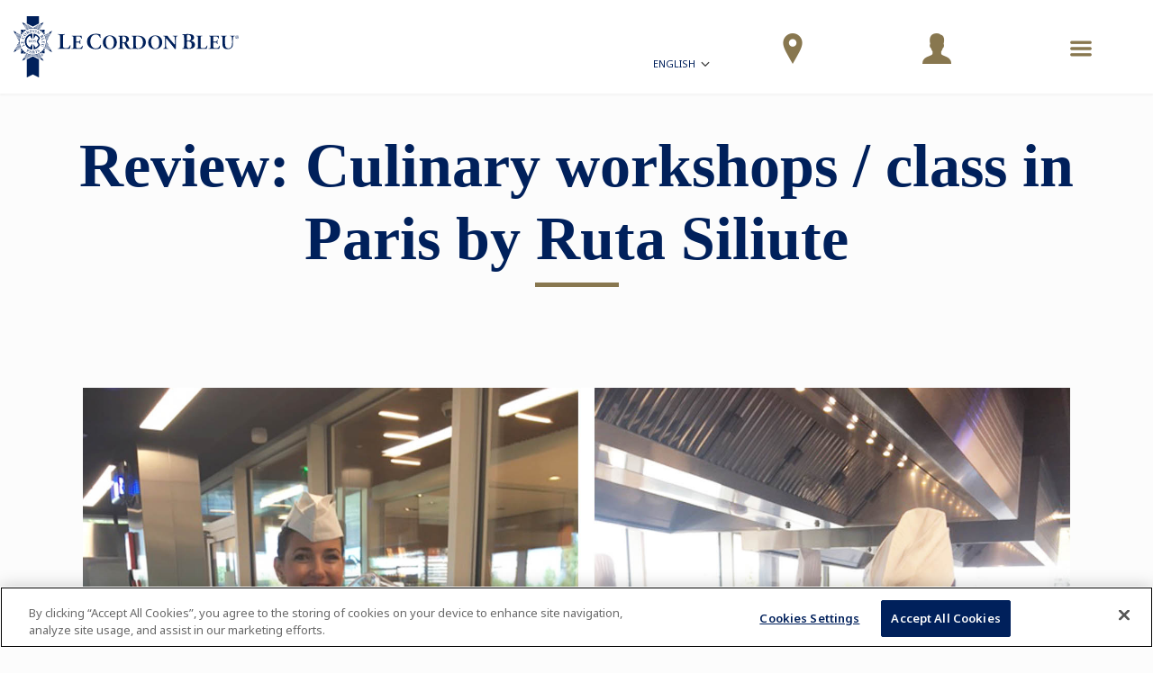

--- FILE ---
content_type: text/html;charset=UTF-8
request_url: https://www.cordonbleu.edu/news/testimonial-pastry-class-workshop-paris-ruta-siliute/en
body_size: 35782
content:

	








				
		
		



<!DOCTYPE html>
<html class="no-js" lang="en">
<head xmlns:og="http://ogp.me/ns#">
<!-- Health Check - LCB / Web02 -->
<meta charset="utf-8">
<title>Review: my macaroon workshop / class at Le Cordon Bleu Paris</title>
<meta name="robots" content="index, follow">
<meta name="description" content="Ruta took part in the macaroon workshop at Le Cordon Bleu Paris institute. Discover what Ruta thoughts about her pastry workshops / class">
<meta name="keywords" content="Le Cordon Bleu, Le Cordon Bleu Paris, workshop, Paris workshop, cuisine workshop, pastry workshop, boulangerie workshop, culinary workshop, macaroons workshop, macaroon workshop">
<meta content="width=device-width, initial-scale=1.0" name="viewport">
<meta name="format-detection" content="telephone=no">
<meta name="site-root" content="/">
<meta name="api-root" content="https://api.cordonbleu.edu/">
<meta name="release-id" content="ReleaseID=20260122031000">
<meta name="site-language" content="en">
<meta name="language-id" content="1">
<meta name="site-web-language" content="en">
<meta name="exclude-from-quick-apply" content="26,66,5,75">
<meta name="campus-id" content="1">
<meta name="campus-name" content="Paris, France">
<meta name="site-segment" content="paris">
<meta name="pc-search-results" content="pc-search-results">
<meta name="pc-search-results-prefiltered-locations" content="1">
<link rel="canonical" href="https://www.cordonbleu.edu/news/testimonial-pastry-class-workshop-paris-ruta-siliute/en" />
<link rel="alternate" hreflang="en" href="https://www.cordonbleu.edu/news/testimonial-pastry-class-workshop-paris-ruta-siliute/en" />
<link rel="alternate" hreflang="fr" href="https://www.cordonbleu.edu/news/temoignage-cours-patisserie-atelier-paris-ruta-siliute/fr" />
<style>@charset "UTF-8";@font-face{font-family:courgette;src:url(/assets/fonts/courgette/Courgette-Regular.ttf) format("truetype");font-weight:400;font-style:normal}@font-face{font-family:"Great Vibes";src:url(/assets/fonts/greatVibes/GreatVibes-Regular.ttf) format("truetype");font-weight:400;font-style:normal}@font-face{font-family:mrDafoe;src:url(/assets/fonts/mrDafoe/MrDafoe-Regular.ttf) format("truetype");font-weight:400;font-style:normal}@font-face{font-family:le-cordon-bleu;src:url(/assets/fonts/le-cordon-bleu.eot?#iefix) format("embedded-opentype"),url(/assets/fonts/le-cordon-bleu.woff) format("woff"),url(/assets/fonts/le-cordon-bleu.ttf) format("truetype"),url(/assets/fonts/le-cordon-bleu.svg#le-cordon-bleu) format("svg");font-weight:400;font-style:normal}[data-icon]:before{font-family:le-cordon-bleu!important;content:attr(data-icon);font-style:normal!important;font-weight:400!important;font-variant:normal!important;text-transform:none!important;speak:none;line-height:1;-webkit-font-smoothing:antialiased;-moz-osx-font-smoothing:grayscale}[class*=" icon-"]:before,[class^=icon-]:before{font-family:le-cordon-bleu!important;font-style:normal!important;font-weight:400!important;font-variant:normal!important;text-transform:none!important;speak:none;line-height:1;-webkit-font-smoothing:antialiased;-moz-osx-font-smoothing:grayscale}.icon-angle-left:before{content:"a"}.icon-angle-right:before{content:"c"}.icon-angle-up:before{content:"b"}.icon-angle-down:before{content:"d"}.icon-arrow-down:before{content:"I"}.icon-search-find:before{content:"e"}.icon-bag:before{content:"f"}.icon-pencil:before{content:"i"}.icon-talk-chat:before{content:"j"}.icon-lightbulb:before{content:"k"}.icon-share:before{content:"l"}.icon-twitter:before{content:"N"}.icon-facebook:before{content:"O"}.icon-linkedin:before{content:"H"}.icon-instagram:before{content:"F"}.icon-play:before{content:"z"}.icon-quote:before{content:"w"}.icon-credit-card:before{content:"u"}.icon-map:before{content:"r"}.icon-call-phone:before{content:"n"}.icon-print:before{content:"q"}.icon-plus:before{content:"s"}.icon-cancel:before{content:"t"}.icon-globe:before{content:"v"}.icon-menu:before{content:"A"}.icon-check:before{content:"B"}.icon-arrow-right:before{content:"C"}.icon-arrow-left:before{content:"K"}.icon-youtube-play:before{content:"E"}.icon-left-open-big:before{content:"4"}.icon-right-open-big:before{content:"5"}.icon-up-open-big:before{content:"6"}.icon-light-bulb:before{content:"y"}.icon-move-right:before{content:"Y"}.icon-move-up:before{content:"0"}.icon-quote-1:before{content:"7"}.icon-fi-text-color:before{content:"8"}.icon-fi-photo:before{content:"9"}.icon-fi-share:before{content:"!"}.icon-fi-plus:before{content:'"'}.icon-fi-list:before{content:"#"}.icon-calendar:before{content:"$"}.icon-social-path:before{content:"D"}.icon-pinterest:before{content:"G"}.icon-google-plus:before{content:"'"}.icon-linkedin-1:before{content:"%"}.icon-trash:before{content:"&"}.icon-location:before{content:":"}.icon-mail:before{content:"W"}.icon-mail-read:before{content:"("}.icon-star-full:before{content:"m"}.icon-star-hollow:before{content:")"}.icon-file-text:before{content:"+"}.icon-file-pdf:before{content:"*"}.icon-wordpress-alt:before{content:";"}.icon-clock-o:before{content:"<"}.icon-graduation-cap:before{content:"="}.icon-university:before{content:">"}.icon-gear:before{content:"?"}.icon-rss:before{content:"{"}.icon-home:before{content:"Ã²"}.icon-ticket:before{content:"."}.icon-sun-o:before{content:"/"}.icon-power-off:before{content:"@"}.icon-lock:before{content:"["}.icon-cutlery:before{content:"]"}.icon-unlock-alt:before{content:"Ã„"}.icon-pause:before{content:"-"}.icon-volume:before{content:"_"}.icon-volume-none:before{content:"`"}.icon-minus:before{content:"|"}.icon-undo:before{content:"}"}.icon-facebook-square:before{content:"\\"}.icon-application-personal-details:before{content:"^"}.icon-payment-logs:before{content:"L"}.icon-lineat:before{content:"g"}.icon-close:before{content:"V"}.icon-download:before{content:"o"}.icon-fat-nav-arrow:before{content:"Z"}.icon-next:before{content:"x"}.icon-previous:before{content:"J"}.icon-read-more-arrow:before{content:"P"}.icon-application-complete:before{content:"Q"}.icon-application-payment-details:before{content:"R"}.icon-user:before{content:"S"}.icon-application-review:before{content:"T"}.icon-down-arrow:before{content:"U"}.icon-search:before{content:"h"}.icon-sticky-live-chat:before{content:"X"}.icon-sticky-how-to-apply:before{content:"p"}.icon-sticky-dl-brochure:before{content:"1"}.icon-sticky-contact-rep:before{content:"2"}.icon-sticky-campus-tour:before{content:"3"}.icon-sticky-apply:before{content:","}.icon-lcblogo:before{content:"\e003"}.icon-lcblogo-1:before{content:"\e004"}.icon-users:before{content:"\e005"}@media print,screen and (min-width:43.125em){.reveal,.reveal.large,.reveal.small,.reveal.tiny{right:auto;left:auto;margin:0 auto}}/*! normalize-scss | MIT/GPLv2 License | bit.ly/normalize-scss */html{font-family:sans-serif;line-height:1.15;-ms-text-size-adjust:100%;-webkit-text-size-adjust:100%}body{margin:0}article,aside,footer,header,nav,section{display:block}h1{font-size:2em;margin:.67em 0}figcaption,figure{display:block}figure{margin:1em 40px}hr{-webkit-box-sizing:content-box;box-sizing:content-box;height:0;overflow:visible}main{display:block}pre{font-family:monospace,monospace;font-size:1em}a{background-color:transparent;-webkit-text-decoration-skip:objects}a:active,a:hover{outline-width:0}abbr[title]{border-bottom:none;text-decoration:underline;-webkit-text-decoration:underline dotted;text-decoration:underline dotted}b,strong{font-weight:inherit}b,strong{font-weight:bolder}code,kbd,samp{font-family:monospace,monospace;font-size:1em}dfn{font-style:italic}mark{background-color:#ff0;color:#000}small{font-size:80%}sub,sup{font-size:75%;line-height:0;position:relative;vertical-align:baseline}sub{bottom:-.25em}sup{top:-.5em}audio,video{display:inline-block}audio:not([controls]){display:none;height:0}img{border-style:none}svg:not(:root){overflow:hidden}button,input,optgroup,select,textarea{font-family:sans-serif;font-size:100%;line-height:1.15;margin:0}button{overflow:visible}button,select{text-transform:none}[type=reset],[type=submit],button,html [type=button]{-webkit-appearance:button}[type=button]::-moz-focus-inner,[type=reset]::-moz-focus-inner,[type=submit]::-moz-focus-inner,button::-moz-focus-inner{border-style:none;padding:0}[type=button]:-moz-focusring,[type=reset]:-moz-focusring,[type=submit]:-moz-focusring,button:-moz-focusring{outline:1px dotted ButtonText}input{overflow:visible}[type=checkbox],[type=radio]{-webkit-box-sizing:border-box;box-sizing:border-box;padding:0}[type=number]::-webkit-inner-spin-button,[type=number]::-webkit-outer-spin-button{height:auto}[type=search]{-webkit-appearance:textfield;outline-offset:-2px}[type=search]::-webkit-search-cancel-button,[type=search]::-webkit-search-decoration{-webkit-appearance:none}::-webkit-file-upload-button{-webkit-appearance:button;font:inherit}fieldset{border:1px solid silver;margin:0 2px;padding:.35em .625em .75em}legend{-webkit-box-sizing:border-box;box-sizing:border-box;display:table;max-width:100%;padding:0;color:inherit;white-space:normal}progress{display:inline-block;vertical-align:baseline}textarea{overflow:auto}details{display:block}summary{display:list-item}menu{display:block}canvas{display:inline-block}template{display:none}[hidden]{display:none}.foundation-mq{font-family:"small=0em&medium=43.125em&large=64em&xlarge=80.0625em&xxlarge=82.5em"}html{-webkit-box-sizing:border-box;box-sizing:border-box;font-size:16px}*,::after,::before{-webkit-box-sizing:inherit;box-sizing:inherit}body{margin:0;padding:0;background:#fff;font-family:"Helvetica Neue",Helvetica,Roboto,Arial,sans-serif;font-weight:400;line-height:1.5;color:#373737;-webkit-font-smoothing:antialiased;-moz-osx-font-smoothing:grayscale}img{display:inline-block;vertical-align:middle;max-width:100%;height:auto;-ms-interpolation-mode:bicubic}textarea{height:auto;min-height:50px;border-radius:inherit}select{-webkit-box-sizing:border-box;box-sizing:border-box;width:100%;border-radius:inherit}.map_canvas embed,.map_canvas img,.map_canvas object,.mqa-display embed,.mqa-display img,.mqa-display object{max-width:none!important}button{padding:0;-webkit-appearance:none;-moz-appearance:none;appearance:none;border:0;border-radius:inherit;background:0 0;line-height:1;cursor:auto}[data-whatinput=mouse] button{outline:0}pre{overflow:auto}button,input,optgroup,select,textarea{font-family:inherit}.is-visible{display:block!important}.is-hidden{display:none!important}.grid-container{padding-right:2.1875rem;padding-left:2.1875rem;max-width:1560px;margin:0 auto}@media print,screen and (min-width:43.125em){.grid-container{padding-right:2.1875rem;padding-left:2.1875rem}}@media print,screen and (min-width:64em){.grid-container{padding-right:2.1875rem;padding-left:2.1875rem}}.grid-container.fluid{padding-right:2.1875rem;padding-left:2.1875rem;max-width:100%;margin:0 auto}@media print,screen and (min-width:43.125em){.grid-container.fluid{padding-right:2.1875rem;padding-left:2.1875rem}}@media print,screen and (min-width:64em){.grid-container.fluid{padding-right:2.1875rem;padding-left:2.1875rem}}.grid-container.full{padding-right:0;padding-left:0;max-width:100%;margin:0 auto}.grid-x{display:-webkit-box;display:-ms-flexbox;display:flex;-webkit-box-orient:horizontal;-webkit-box-direction:normal;-ms-flex-flow:row wrap;flex-flow:row wrap}.cell{-webkit-box-flex:0;-ms-flex:0 0 auto;flex:0 0 auto;min-height:0;min-width:0;width:100%}.cell.auto{-webkit-box-flex:1;-ms-flex:1 1 0px;flex:1 1 0px}.cell.shrink{-webkit-box-flex:0;-ms-flex:0 0 auto;flex:0 0 auto}.grid-x>.auto{width:auto}.grid-x>.shrink{width:auto}.grid-x>.small-1,.grid-x>.small-10,.grid-x>.small-11,.grid-x>.small-12,.grid-x>.small-2,.grid-x>.small-3,.grid-x>.small-4,.grid-x>.small-5,.grid-x>.small-6,.grid-x>.small-7,.grid-x>.small-8,.grid-x>.small-9,.grid-x>.small-full,.grid-x>.small-shrink{-ms-flex-preferred-size:auto;flex-basis:auto}@media print,screen and (min-width:43.125em){.grid-x>.medium-1,.grid-x>.medium-10,.grid-x>.medium-11,.grid-x>.medium-12,.grid-x>.medium-2,.grid-x>.medium-3,.grid-x>.medium-4,.grid-x>.medium-5,.grid-x>.medium-6,.grid-x>.medium-7,.grid-x>.medium-8,.grid-x>.medium-9,.grid-x>.medium-full,.grid-x>.medium-shrink{-ms-flex-preferred-size:auto;flex-basis:auto}}@media print,screen and (min-width:64em){.grid-x>.large-1,.grid-x>.large-10,.grid-x>.large-11,.grid-x>.large-12,.grid-x>.large-2,.grid-x>.large-3,.grid-x>.large-4,.grid-x>.large-5,.grid-x>.large-6,.grid-x>.large-7,.grid-x>.large-8,.grid-x>.large-9,.grid-x>.large-full,.grid-x>.large-shrink{-ms-flex-preferred-size:auto;flex-basis:auto}}@media screen and (min-width:80.0625em){.grid-x>.xlarge-1,.grid-x>.xlarge-10,.grid-x>.xlarge-11,.grid-x>.xlarge-12,.grid-x>.xlarge-2,.grid-x>.xlarge-3,.grid-x>.xlarge-4,.grid-x>.xlarge-5,.grid-x>.xlarge-6,.grid-x>.xlarge-7,.grid-x>.xlarge-8,.grid-x>.xlarge-9,.grid-x>.xlarge-full,.grid-x>.xlarge-shrink{-ms-flex-preferred-size:auto;flex-basis:auto}}@media screen and (min-width:82.5em){.grid-x>.xxlarge-1,.grid-x>.xxlarge-10,.grid-x>.xxlarge-11,.grid-x>.xxlarge-12,.grid-x>.xxlarge-2,.grid-x>.xxlarge-3,.grid-x>.xxlarge-4,.grid-x>.xxlarge-5,.grid-x>.xxlarge-6,.grid-x>.xxlarge-7,.grid-x>.xxlarge-8,.grid-x>.xxlarge-9,.grid-x>.xxlarge-full,.grid-x>.xxlarge-shrink{-ms-flex-preferred-size:auto;flex-basis:auto}}.grid-x>.small-1{width:8.3333333333%}.grid-x>.small-2{width:16.6666666667%}.grid-x>.small-3{width:25%}.grid-x>.small-4{width:33.3333333333%}.grid-x>.small-5{width:41.6666666667%}.grid-x>.small-6{width:50%}.grid-x>.small-7{width:58.3333333333%}.grid-x>.small-8{width:66.6666666667%}.grid-x>.small-9{width:75%}.grid-x>.small-10{width:83.3333333333%}.grid-x>.small-11{width:91.6666666667%}.grid-x>.small-12{width:100%}@media print,screen and (min-width:43.125em){.grid-x>.medium-auto{-webkit-box-flex:1;-ms-flex:1 1 0px;flex:1 1 0px;width:auto}.grid-x>.medium-shrink{-webkit-box-flex:0;-ms-flex:0 0 auto;flex:0 0 auto;width:auto}.grid-x>.medium-1{width:8.3333333333%}.grid-x>.medium-2{width:16.6666666667%}.grid-x>.medium-3{width:25%}.grid-x>.medium-4{width:33.3333333333%}.grid-x>.medium-5{width:41.6666666667%}.grid-x>.medium-6{width:50%}.grid-x>.medium-7{width:58.3333333333%}.grid-x>.medium-8{width:66.6666666667%}.grid-x>.medium-9{width:75%}.grid-x>.medium-10{width:83.3333333333%}.grid-x>.medium-11{width:91.6666666667%}.grid-x>.medium-12{width:100%}}@media print,screen and (min-width:64em){.grid-x>.large-auto{-webkit-box-flex:1;-ms-flex:1 1 0px;flex:1 1 0px;width:auto}.grid-x>.large-shrink{-webkit-box-flex:0;-ms-flex:0 0 auto;flex:0 0 auto;width:auto}.grid-x>.large-1{width:8.3333333333%}.grid-x>.large-2{width:16.6666666667%}.grid-x>.large-3{width:25%}.grid-x>.large-4{width:33.3333333333%}.grid-x>.large-5{width:41.6666666667%}.grid-x>.large-6{width:50%}.grid-x>.large-7{width:58.3333333333%}.grid-x>.large-8{width:66.6666666667%}.grid-x>.large-9{width:75%}.grid-x>.large-10{width:83.3333333333%}.grid-x>.large-11{width:91.6666666667%}.grid-x>.large-12{width:100%}}@media screen and (min-width:80.0625em){.grid-x>.xlarge-auto{-webkit-box-flex:1;-ms-flex:1 1 0px;flex:1 1 0px;width:auto}.grid-x>.xlarge-shrink{-webkit-box-flex:0;-ms-flex:0 0 auto;flex:0 0 auto;width:auto}.grid-x>.xlarge-1{width:8.3333333333%}.grid-x>.xlarge-2{width:16.6666666667%}.grid-x>.xlarge-3{width:25%}.grid-x>.xlarge-4{width:33.3333333333%}.grid-x>.xlarge-5{width:41.6666666667%}.grid-x>.xlarge-6{width:50%}.grid-x>.xlarge-7{width:58.3333333333%}.grid-x>.xlarge-8{width:66.6666666667%}.grid-x>.xlarge-9{width:75%}.grid-x>.xlarge-10{width:83.3333333333%}.grid-x>.xlarge-11{width:91.6666666667%}.grid-x>.xlarge-12{width:100%}}@media screen and (min-width:82.5em){.grid-x>.xxlarge-auto{-webkit-box-flex:1;-ms-flex:1 1 0px;flex:1 1 0px;width:auto}.grid-x>.xxlarge-shrink{-webkit-box-flex:0;-ms-flex:0 0 auto;flex:0 0 auto;width:auto}.grid-x>.xxlarge-1{width:8.3333333333%}.grid-x>.xxlarge-2{width:16.6666666667%}.grid-x>.xxlarge-3{width:25%}.grid-x>.xxlarge-4{width:33.3333333333%}.grid-x>.xxlarge-5{width:41.6666666667%}.grid-x>.xxlarge-6{width:50%}.grid-x>.xxlarge-7{width:58.3333333333%}.grid-x>.xxlarge-8{width:66.6666666667%}.grid-x>.xxlarge-9{width:75%}.grid-x>.xxlarge-10{width:83.3333333333%}.grid-x>.xxlarge-11{width:91.6666666667%}.grid-x>.xxlarge-12{width:100%}}.grid-margin-x:not(.grid-x)>.cell{width:auto}.grid-margin-y:not(.grid-y)>.cell{height:auto}.grid-margin-x{margin-left:- .625rem;margin-right:- .625rem}@media print,screen and (min-width:43.125em){.grid-margin-x{margin-left:- .9375rem;margin-right:- .9375rem}}.grid-margin-x>.cell{width:calc(100% - 1.25rem);margin-left:.625rem;margin-right:.625rem}@media print,screen and (min-width:43.125em){.grid-margin-x>.cell{width:calc(100% - 1.875rem);margin-left:.9375rem;margin-right:.9375rem}}.grid-margin-x>.auto{width:auto}.grid-margin-x>.shrink{width:auto}.grid-margin-x>.small-1{width:calc(8.3333333333% - 1.25rem)}.grid-margin-x>.small-2{width:calc(16.6666666667% - 1.25rem)}.grid-margin-x>.small-3{width:calc(25% - 1.25rem)}.grid-margin-x>.small-4{width:calc(33.3333333333% - 1.25rem)}.grid-margin-x>.small-5{width:calc(41.6666666667% - 1.25rem)}.grid-margin-x>.small-6{width:calc(50% - 1.25rem)}.grid-margin-x>.small-7{width:calc(58.3333333333% - 1.25rem)}.grid-margin-x>.small-8{width:calc(66.6666666667% - 1.25rem)}.grid-margin-x>.small-9{width:calc(75% - 1.25rem)}.grid-margin-x>.small-10{width:calc(83.3333333333% - 1.25rem)}.grid-margin-x>.small-11{width:calc(91.6666666667% - 1.25rem)}.grid-margin-x>.small-12{width:calc(100% - 1.25rem)}@media print,screen and (min-width:43.125em){.grid-margin-x>.auto{width:auto}.grid-margin-x>.shrink{width:auto}.grid-margin-x>.small-1{width:calc(8.3333333333% - 1.875rem)}.grid-margin-x>.small-2{width:calc(16.6666666667% - 1.875rem)}.grid-margin-x>.small-3{width:calc(25% - 1.875rem)}.grid-margin-x>.small-4{width:calc(33.3333333333% - 1.875rem)}.grid-margin-x>.small-5{width:calc(41.6666666667% - 1.875rem)}.grid-margin-x>.small-6{width:calc(50% - 1.875rem)}.grid-margin-x>.small-7{width:calc(58.3333333333% - 1.875rem)}.grid-margin-x>.small-8{width:calc(66.6666666667% - 1.875rem)}.grid-margin-x>.small-9{width:calc(75% - 1.875rem)}.grid-margin-x>.small-10{width:calc(83.3333333333% - 1.875rem)}.grid-margin-x>.small-11{width:calc(91.6666666667% - 1.875rem)}.grid-margin-x>.small-12{width:calc(100% - 1.875rem)}.grid-margin-x>.medium-auto{width:auto}.grid-margin-x>.medium-shrink{width:auto}.grid-margin-x>.medium-1{width:calc(8.3333333333% - 1.875rem)}.grid-margin-x>.medium-2{width:calc(16.6666666667% - 1.875rem)}.grid-margin-x>.medium-3{width:calc(25% - 1.875rem)}.grid-margin-x>.medium-4{width:calc(33.3333333333% - 1.875rem)}.grid-margin-x>.medium-5{width:calc(41.6666666667% - 1.875rem)}.grid-margin-x>.medium-6{width:calc(50% - 1.875rem)}.grid-margin-x>.medium-7{width:calc(58.3333333333% - 1.875rem)}.grid-margin-x>.medium-8{width:calc(66.6666666667% - 1.875rem)}.grid-margin-x>.medium-9{width:calc(75% - 1.875rem)}.grid-margin-x>.medium-10{width:calc(83.3333333333% - 1.875rem)}.grid-margin-x>.medium-11{width:calc(91.6666666667% - 1.875rem)}.grid-margin-x>.medium-12{width:calc(100% - 1.875rem)}}@media print,screen and (min-width:64em){.grid-margin-x>.large-auto{width:auto}.grid-margin-x>.large-shrink{width:auto}.grid-margin-x>.large-1{width:calc(8.3333333333% - 1.875rem)}.grid-margin-x>.large-2{width:calc(16.6666666667% - 1.875rem)}.grid-margin-x>.large-3{width:calc(25% - 1.875rem)}.grid-margin-x>.large-4{width:calc(33.3333333333% - 1.875rem)}.grid-margin-x>.large-5{width:calc(41.6666666667% - 1.875rem)}.grid-margin-x>.large-6{width:calc(50% - 1.875rem)}.grid-margin-x>.large-7{width:calc(58.3333333333% - 1.875rem)}.grid-margin-x>.large-8{width:calc(66.6666666667% - 1.875rem)}.grid-margin-x>.large-9{width:calc(75% - 1.875rem)}.grid-margin-x>.large-10{width:calc(83.3333333333% - 1.875rem)}.grid-margin-x>.large-11{width:calc(91.6666666667% - 1.875rem)}.grid-margin-x>.large-12{width:calc(100% - 1.875rem)}}@media screen and (min-width:80.0625em){.grid-margin-x>.xlarge-auto{width:auto}.grid-margin-x>.xlarge-shrink{width:auto}.grid-margin-x>.xlarge-1{width:calc(8.3333333333% - 1.875rem)}.grid-margin-x>.xlarge-2{width:calc(16.6666666667% - 1.875rem)}.grid-margin-x>.xlarge-3{width:calc(25% - 1.875rem)}.grid-margin-x>.xlarge-4{width:calc(33.3333333333% - 1.875rem)}.grid-margin-x>.xlarge-5{width:calc(41.6666666667% - 1.875rem)}.grid-margin-x>.xlarge-6{width:calc(50% - 1.875rem)}.grid-margin-x>.xlarge-7{width:calc(58.3333333333% - 1.875rem)}.grid-margin-x>.xlarge-8{width:calc(66.6666666667% - 1.875rem)}.grid-margin-x>.xlarge-9{width:calc(75% - 1.875rem)}.grid-margin-x>.xlarge-10{width:calc(83.3333333333% - 1.875rem)}.grid-margin-x>.xlarge-11{width:calc(91.6666666667% - 1.875rem)}.grid-margin-x>.xlarge-12{width:calc(100% - 1.875rem)}}@media screen and (min-width:82.5em){.grid-margin-x>.xxlarge-auto{width:auto}.grid-margin-x>.xxlarge-shrink{width:auto}.grid-margin-x>.xxlarge-1{width:calc(8.3333333333% - 1.875rem)}.grid-margin-x>.xxlarge-2{width:calc(16.6666666667% - 1.875rem)}.grid-margin-x>.xxlarge-3{width:calc(25% - 1.875rem)}.grid-margin-x>.xxlarge-4{width:calc(33.3333333333% - 1.875rem)}.grid-margin-x>.xxlarge-5{width:calc(41.6666666667% - 1.875rem)}.grid-margin-x>.xxlarge-6{width:calc(50% - 1.875rem)}.grid-margin-x>.xxlarge-7{width:calc(58.3333333333% - 1.875rem)}.grid-margin-x>.xxlarge-8{width:calc(66.6666666667% - 1.875rem)}.grid-margin-x>.xxlarge-9{width:calc(75% - 1.875rem)}.grid-margin-x>.xxlarge-10{width:calc(83.3333333333% - 1.875rem)}.grid-margin-x>.xxlarge-11{width:calc(91.6666666667% - 1.875rem)}.grid-margin-x>.xxlarge-12{width:calc(100% - 1.875rem)}}.grid-padding-x .grid-padding-x{margin-right:- .625rem;margin-left:- .625rem}@media print,screen and (min-width:43.125em){.grid-padding-x .grid-padding-x{margin-right:- .9375rem;margin-left:- .9375rem}}.grid-container:not(.full)>.grid-padding-x{margin-right:- .625rem;margin-left:- .625rem}@media print,screen and (min-width:43.125em){.grid-container:not(.full)>.grid-padding-x{margin-right:- .9375rem;margin-left:- .9375rem}}.grid-padding-x>.cell{padding-right:2.1875rem;padding-left:2.1875rem}@media print,screen and (min-width:43.125em){.grid-padding-x>.cell{padding-right:2.1875rem;padding-left:2.1875rem}}@media print,screen and (min-width:64em){.grid-padding-x>.cell{padding-right:2.1875rem;padding-left:2.1875rem}}.small-up-1>.cell{width:100%}.small-up-2>.cell{width:50%}.small-up-3>.cell{width:33.3333333333%}.small-up-4>.cell{width:25%}.small-up-5>.cell{width:20%}.small-up-6>.cell{width:16.6666666667%}.small-up-7>.cell{width:14.2857142857%}.small-up-8>.cell{width:12.5%}@media print,screen and (min-width:43.125em){.medium-up-1>.cell{width:100%}.medium-up-2>.cell{width:50%}.medium-up-3>.cell{width:33.3333333333%}.medium-up-4>.cell{width:25%}.medium-up-5>.cell{width:20%}.medium-up-6>.cell{width:16.6666666667%}.medium-up-7>.cell{width:14.2857142857%}.medium-up-8>.cell{width:12.5%}}@media print,screen and (min-width:64em){.large-up-1>.cell{width:100%}.large-up-2>.cell{width:50%}.large-up-3>.cell{width:33.3333333333%}.large-up-4>.cell{width:25%}.large-up-5>.cell{width:20%}.large-up-6>.cell{width:16.6666666667%}.large-up-7>.cell{width:14.2857142857%}.large-up-8>.cell{width:12.5%}}@media screen and (min-width:80.0625em){.xlarge-up-1>.cell{width:100%}.xlarge-up-2>.cell{width:50%}.xlarge-up-3>.cell{width:33.3333333333%}.xlarge-up-4>.cell{width:25%}.xlarge-up-5>.cell{width:20%}.xlarge-up-6>.cell{width:16.6666666667%}.xlarge-up-7>.cell{width:14.2857142857%}.xlarge-up-8>.cell{width:12.5%}}@media screen and (min-width:82.5em){.xxlarge-up-1>.cell{width:100%}.xxlarge-up-2>.cell{width:50%}.xxlarge-up-3>.cell{width:33.3333333333%}.xxlarge-up-4>.cell{width:25%}.xxlarge-up-5>.cell{width:20%}.xxlarge-up-6>.cell{width:16.6666666667%}.xxlarge-up-7>.cell{width:14.2857142857%}.xxlarge-up-8>.cell{width:12.5%}}.grid-margin-x.small-up-1>.cell{width:calc(100% - 1.25rem)}.grid-margin-x.small-up-2>.cell{width:calc(50% - 1.25rem)}.grid-margin-x.small-up-3>.cell{width:calc(33.3333333333% - 1.25rem)}.grid-margin-x.small-up-4>.cell{width:calc(25% - 1.25rem)}.grid-margin-x.small-up-5>.cell{width:calc(20% - 1.25rem)}.grid-margin-x.small-up-6>.cell{width:calc(16.6666666667% - 1.25rem)}.grid-margin-x.small-up-7>.cell{width:calc(14.2857142857% - 1.25rem)}.grid-margin-x.small-up-8>.cell{width:calc(12.5% - 1.25rem)}@media print,screen and (min-width:43.125em){.grid-margin-x.small-up-1>.cell{width:calc(100% - 1.25rem)}.grid-margin-x.small-up-2>.cell{width:calc(50% - 1.25rem)}.grid-margin-x.small-up-3>.cell{width:calc(33.3333333333% - 1.25rem)}.grid-margin-x.small-up-4>.cell{width:calc(25% - 1.25rem)}.grid-margin-x.small-up-5>.cell{width:calc(20% - 1.25rem)}.grid-margin-x.small-up-6>.cell{width:calc(16.6666666667% - 1.25rem)}.grid-margin-x.small-up-7>.cell{width:calc(14.2857142857% - 1.25rem)}.grid-margin-x.small-up-8>.cell{width:calc(12.5% - 1.25rem)}.grid-margin-x.medium-up-1>.cell{width:calc(100% - 1.875rem)}.grid-margin-x.medium-up-2>.cell{width:calc(50% - 1.875rem)}.grid-margin-x.medium-up-3>.cell{width:calc(33.3333333333% - 1.875rem)}.grid-margin-x.medium-up-4>.cell{width:calc(25% - 1.875rem)}.grid-margin-x.medium-up-5>.cell{width:calc(20% - 1.875rem)}.grid-margin-x.medium-up-6>.cell{width:calc(16.6666666667% - 1.875rem)}.grid-margin-x.medium-up-7>.cell{width:calc(14.2857142857% - 1.875rem)}.grid-margin-x.medium-up-8>.cell{width:calc(12.5% - 1.875rem)}}@media print,screen and (min-width:64em){.grid-margin-x.large-up-1>.cell{width:calc(100% - 1.875rem)}.grid-margin-x.large-up-2>.cell{width:calc(50% - 1.875rem)}.grid-margin-x.large-up-3>.cell{width:calc(33.3333333333% - 1.875rem)}.grid-margin-x.large-up-4>.cell{width:calc(25% - 1.875rem)}.grid-margin-x.large-up-5>.cell{width:calc(20% - 1.875rem)}.grid-margin-x.large-up-6>.cell{width:calc(16.6666666667% - 1.875rem)}.grid-margin-x.large-up-7>.cell{width:calc(14.2857142857% - 1.875rem)}.grid-margin-x.large-up-8>.cell{width:calc(12.5% - 1.875rem)}}@media screen and (min-width:80.0625em){.grid-margin-x.xlarge-up-1>.cell{width:calc(100% - 1.875rem)}.grid-margin-x.xlarge-up-2>.cell{width:calc(50% - 1.875rem)}.grid-margin-x.xlarge-up-3>.cell{width:calc(33.3333333333% - 1.875rem)}.grid-margin-x.xlarge-up-4>.cell{width:calc(25% - 1.875rem)}.grid-margin-x.xlarge-up-5>.cell{width:calc(20% - 1.875rem)}.grid-margin-x.xlarge-up-6>.cell{width:calc(16.6666666667% - 1.875rem)}.grid-margin-x.xlarge-up-7>.cell{width:calc(14.2857142857% - 1.875rem)}.grid-margin-x.xlarge-up-8>.cell{width:calc(12.5% - 1.875rem)}}@media screen and (min-width:82.5em){.grid-margin-x.xxlarge-up-1>.cell{width:calc(100% - 1.875rem)}.grid-margin-x.xxlarge-up-2>.cell{width:calc(50% - 1.875rem)}.grid-margin-x.xxlarge-up-3>.cell{width:calc(33.3333333333% - 1.875rem)}.grid-margin-x.xxlarge-up-4>.cell{width:calc(25% - 1.875rem)}.grid-margin-x.xxlarge-up-5>.cell{width:calc(20% - 1.875rem)}.grid-margin-x.xxlarge-up-6>.cell{width:calc(16.6666666667% - 1.875rem)}.grid-margin-x.xxlarge-up-7>.cell{width:calc(14.2857142857% - 1.875rem)}.grid-margin-x.xxlarge-up-8>.cell{width:calc(12.5% - 1.875rem)}}.small-margin-collapse{margin-right:0;margin-left:0}.small-margin-collapse>.cell{margin-right:0;margin-left:0}.small-margin-collapse>.small-1{width:8.3333333333%}.small-margin-collapse>.small-2{width:16.6666666667%}.small-margin-collapse>.small-3{width:25%}.small-margin-collapse>.small-4{width:33.3333333333%}.small-margin-collapse>.small-5{width:41.6666666667%}.small-margin-collapse>.small-6{width:50%}.small-margin-collapse>.small-7{width:58.3333333333%}.small-margin-collapse>.small-8{width:66.6666666667%}.small-margin-collapse>.small-9{width:75%}.small-margin-collapse>.small-10{width:83.3333333333%}.small-margin-collapse>.small-11{width:91.6666666667%}.small-margin-collapse>.small-12{width:100%}@media print,screen and (min-width:43.125em){.small-margin-collapse>.medium-1{width:8.3333333333%}.small-margin-collapse>.medium-2{width:16.6666666667%}.small-margin-collapse>.medium-3{width:25%}.small-margin-collapse>.medium-4{width:33.3333333333%}.small-margin-collapse>.medium-5{width:41.6666666667%}.small-margin-collapse>.medium-6{width:50%}.small-margin-collapse>.medium-7{width:58.3333333333%}.small-margin-collapse>.medium-8{width:66.6666666667%}.small-margin-collapse>.medium-9{width:75%}.small-margin-collapse>.medium-10{width:83.3333333333%}.small-margin-collapse>.medium-11{width:91.6666666667%}.small-margin-collapse>.medium-12{width:100%}}@media print,screen and (min-width:64em){.small-margin-collapse>.large-1{width:8.3333333333%}.small-margin-collapse>.large-2{width:16.6666666667%}.small-margin-collapse>.large-3{width:25%}.small-margin-collapse>.large-4{width:33.3333333333%}.small-margin-collapse>.large-5{width:41.6666666667%}.small-margin-collapse>.large-6{width:50%}.small-margin-collapse>.large-7{width:58.3333333333%}.small-margin-collapse>.large-8{width:66.6666666667%}.small-margin-collapse>.large-9{width:75%}.small-margin-collapse>.large-10{width:83.3333333333%}.small-margin-collapse>.large-11{width:91.6666666667%}.small-margin-collapse>.large-12{width:100%}}@media screen and (min-width:80.0625em){.small-margin-collapse>.xlarge-1{width:8.3333333333%}.small-margin-collapse>.xlarge-2{width:16.6666666667%}.small-margin-collapse>.xlarge-3{width:25%}.small-margin-collapse>.xlarge-4{width:33.3333333333%}.small-margin-collapse>.xlarge-5{width:41.6666666667%}.small-margin-collapse>.xlarge-6{width:50%}.small-margin-collapse>.xlarge-7{width:58.3333333333%}.small-margin-collapse>.xlarge-8{width:66.6666666667%}.small-margin-collapse>.xlarge-9{width:75%}.small-margin-collapse>.xlarge-10{width:83.3333333333%}.small-margin-collapse>.xlarge-11{width:91.6666666667%}.small-margin-collapse>.xlarge-12{width:100%}}@media screen and (min-width:82.5em){.small-margin-collapse>.xxlarge-1{width:8.3333333333%}.small-margin-collapse>.xxlarge-2{width:16.6666666667%}.small-margin-collapse>.xxlarge-3{width:25%}.small-margin-collapse>.xxlarge-4{width:33.3333333333%}.small-margin-collapse>.xxlarge-5{width:41.6666666667%}.small-margin-collapse>.xxlarge-6{width:50%}.small-margin-collapse>.xxlarge-7{width:58.3333333333%}.small-margin-collapse>.xxlarge-8{width:66.6666666667%}.small-margin-collapse>.xxlarge-9{width:75%}.small-margin-collapse>.xxlarge-10{width:83.3333333333%}.small-margin-collapse>.xxlarge-11{width:91.6666666667%}.small-margin-collapse>.xxlarge-12{width:100%}}.small-padding-collapse{margin-right:0;margin-left:0}.small-padding-collapse>.cell{padding-right:0;padding-left:0}@media print,screen and (min-width:43.125em){.medium-margin-collapse{margin-right:0;margin-left:0}.medium-margin-collapse>.cell{margin-right:0;margin-left:0}}@media print,screen and (min-width:43.125em){.medium-margin-collapse>.small-1{width:8.3333333333%}.medium-margin-collapse>.small-2{width:16.6666666667%}.medium-margin-collapse>.small-3{width:25%}.medium-margin-collapse>.small-4{width:33.3333333333%}.medium-margin-collapse>.small-5{width:41.6666666667%}.medium-margin-collapse>.small-6{width:50%}.medium-margin-collapse>.small-7{width:58.3333333333%}.medium-margin-collapse>.small-8{width:66.6666666667%}.medium-margin-collapse>.small-9{width:75%}.medium-margin-collapse>.small-10{width:83.3333333333%}.medium-margin-collapse>.small-11{width:91.6666666667%}.medium-margin-collapse>.small-12{width:100%}}@media print,screen and (min-width:43.125em){.medium-margin-collapse>.medium-1{width:8.3333333333%}.medium-margin-collapse>.medium-2{width:16.6666666667%}.medium-margin-collapse>.medium-3{width:25%}.medium-margin-collapse>.medium-4{width:33.3333333333%}.medium-margin-collapse>.medium-5{width:41.6666666667%}.medium-margin-collapse>.medium-6{width:50%}.medium-margin-collapse>.medium-7{width:58.3333333333%}.medium-margin-collapse>.medium-8{width:66.6666666667%}.medium-margin-collapse>.medium-9{width:75%}.medium-margin-collapse>.medium-10{width:83.3333333333%}.medium-margin-collapse>.medium-11{width:91.6666666667%}.medium-margin-collapse>.medium-12{width:100%}}@media print,screen and (min-width:64em){.medium-margin-collapse>.large-1{width:8.3333333333%}.medium-margin-collapse>.large-2{width:16.6666666667%}.medium-margin-collapse>.large-3{width:25%}.medium-margin-collapse>.large-4{width:33.3333333333%}.medium-margin-collapse>.large-5{width:41.6666666667%}.medium-margin-collapse>.large-6{width:50%}.medium-margin-collapse>.large-7{width:58.3333333333%}.medium-margin-collapse>.large-8{width:66.6666666667%}.medium-margin-collapse>.large-9{width:75%}.medium-margin-collapse>.large-10{width:83.3333333333%}.medium-margin-collapse>.large-11{width:91.6666666667%}.medium-margin-collapse>.large-12{width:100%}}@media screen and (min-width:80.0625em){.medium-margin-collapse>.xlarge-1{width:8.3333333333%}.medium-margin-collapse>.xlarge-2{width:16.6666666667%}.medium-margin-collapse>.xlarge-3{width:25%}.medium-margin-collapse>.xlarge-4{width:33.3333333333%}.medium-margin-collapse>.xlarge-5{width:41.6666666667%}.medium-margin-collapse>.xlarge-6{width:50%}.medium-margin-collapse>.xlarge-7{width:58.3333333333%}.medium-margin-collapse>.xlarge-8{width:66.6666666667%}.medium-margin-collapse>.xlarge-9{width:75%}.medium-margin-collapse>.xlarge-10{width:83.3333333333%}.medium-margin-collapse>.xlarge-11{width:91.6666666667%}.medium-margin-collapse>.xlarge-12{width:100%}}@media screen and (min-width:82.5em){.medium-margin-collapse>.xxlarge-1{width:8.3333333333%}.medium-margin-collapse>.xxlarge-2{width:16.6666666667%}.medium-margin-collapse>.xxlarge-3{width:25%}.medium-margin-collapse>.xxlarge-4{width:33.3333333333%}.medium-margin-collapse>.xxlarge-5{width:41.6666666667%}.medium-margin-collapse>.xxlarge-6{width:50%}.medium-margin-collapse>.xxlarge-7{width:58.3333333333%}.medium-margin-collapse>.xxlarge-8{width:66.6666666667%}.medium-margin-collapse>.xxlarge-9{width:75%}.medium-margin-collapse>.xxlarge-10{width:83.3333333333%}.medium-margin-collapse>.xxlarge-11{width:91.6666666667%}.medium-margin-collapse>.xxlarge-12{width:100%}}@media print,screen and (min-width:43.125em){.medium-padding-collapse{margin-right:0;margin-left:0}.medium-padding-collapse>.cell{padding-right:0;padding-left:0}}@media print,screen and (min-width:64em){.large-margin-collapse{margin-right:0;margin-left:0}.large-margin-collapse>.cell{margin-right:0;margin-left:0}}@media print,screen and (min-width:64em){.large-margin-collapse>.small-1{width:8.3333333333%}.large-margin-collapse>.small-2{width:16.6666666667%}.large-margin-collapse>.small-3{width:25%}.large-margin-collapse>.small-4{width:33.3333333333%}.large-margin-collapse>.small-5{width:41.6666666667%}.large-margin-collapse>.small-6{width:50%}.large-margin-collapse>.small-7{width:58.3333333333%}.large-margin-collapse>.small-8{width:66.6666666667%}.large-margin-collapse>.small-9{width:75%}.large-margin-collapse>.small-10{width:83.3333333333%}.large-margin-collapse>.small-11{width:91.6666666667%}.large-margin-collapse>.small-12{width:100%}}@media print,screen and (min-width:64em){.large-margin-collapse>.medium-1{width:8.3333333333%}.large-margin-collapse>.medium-2{width:16.6666666667%}.large-margin-collapse>.medium-3{width:25%}.large-margin-collapse>.medium-4{width:33.3333333333%}.large-margin-collapse>.medium-5{width:41.6666666667%}.large-margin-collapse>.medium-6{width:50%}.large-margin-collapse>.medium-7{width:58.3333333333%}.large-margin-collapse>.medium-8{width:66.6666666667%}.large-margin-collapse>.medium-9{width:75%}.large-margin-collapse>.medium-10{width:83.3333333333%}.large-margin-collapse>.medium-11{width:91.6666666667%}.large-margin-collapse>.medium-12{width:100%}}@media print,screen and (min-width:64em){.large-margin-collapse>.large-1{width:8.3333333333%}.large-margin-collapse>.large-2{width:16.6666666667%}.large-margin-collapse>.large-3{width:25%}.large-margin-collapse>.large-4{width:33.3333333333%}.large-margin-collapse>.large-5{width:41.6666666667%}.large-margin-collapse>.large-6{width:50%}.large-margin-collapse>.large-7{width:58.3333333333%}.large-margin-collapse>.large-8{width:66.6666666667%}.large-margin-collapse>.large-9{width:75%}.large-margin-collapse>.large-10{width:83.3333333333%}.large-margin-collapse>.large-11{width:91.6666666667%}.large-margin-collapse>.large-12{width:100%}}@media screen and (min-width:80.0625em){.large-margin-collapse>.xlarge-1{width:8.3333333333%}.large-margin-collapse>.xlarge-2{width:16.6666666667%}.large-margin-collapse>.xlarge-3{width:25%}.large-margin-collapse>.xlarge-4{width:33.3333333333%}.large-margin-collapse>.xlarge-5{width:41.6666666667%}.large-margin-collapse>.xlarge-6{width:50%}.large-margin-collapse>.xlarge-7{width:58.3333333333%}.large-margin-collapse>.xlarge-8{width:66.6666666667%}.large-margin-collapse>.xlarge-9{width:75%}.large-margin-collapse>.xlarge-10{width:83.3333333333%}.large-margin-collapse>.xlarge-11{width:91.6666666667%}.large-margin-collapse>.xlarge-12{width:100%}}@media screen and (min-width:82.5em){.large-margin-collapse>.xxlarge-1{width:8.3333333333%}.large-margin-collapse>.xxlarge-2{width:16.6666666667%}.large-margin-collapse>.xxlarge-3{width:25%}.large-margin-collapse>.xxlarge-4{width:33.3333333333%}.large-margin-collapse>.xxlarge-5{width:41.6666666667%}.large-margin-collapse>.xxlarge-6{width:50%}.large-margin-collapse>.xxlarge-7{width:58.3333333333%}.large-margin-collapse>.xxlarge-8{width:66.6666666667%}.large-margin-collapse>.xxlarge-9{width:75%}.large-margin-collapse>.xxlarge-10{width:83.3333333333%}.large-margin-collapse>.xxlarge-11{width:91.6666666667%}.large-margin-collapse>.xxlarge-12{width:100%}}@media print,screen and (min-width:64em){.large-padding-collapse{margin-right:0;margin-left:0}.large-padding-collapse>.cell{padding-right:0;padding-left:0}}@media screen and (min-width:80.0625em){.xlarge-margin-collapse{margin-right:0;margin-left:0}.xlarge-margin-collapse>.cell{margin-right:0;margin-left:0}}@media screen and (min-width:80.0625em){.xlarge-margin-collapse>.small-1{width:8.3333333333%}.xlarge-margin-collapse>.small-2{width:16.6666666667%}.xlarge-margin-collapse>.small-3{width:25%}.xlarge-margin-collapse>.small-4{width:33.3333333333%}.xlarge-margin-collapse>.small-5{width:41.6666666667%}.xlarge-margin-collapse>.small-6{width:50%}.xlarge-margin-collapse>.small-7{width:58.3333333333%}.xlarge-margin-collapse>.small-8{width:66.6666666667%}.xlarge-margin-collapse>.small-9{width:75%}.xlarge-margin-collapse>.small-10{width:83.3333333333%}.xlarge-margin-collapse>.small-11{width:91.6666666667%}.xlarge-margin-collapse>.small-12{width:100%}}@media screen and (min-width:80.0625em){.xlarge-margin-collapse>.medium-1{width:8.3333333333%}.xlarge-margin-collapse>.medium-2{width:16.6666666667%}.xlarge-margin-collapse>.medium-3{width:25%}.xlarge-margin-collapse>.medium-4{width:33.3333333333%}.xlarge-margin-collapse>.medium-5{width:41.6666666667%}.xlarge-margin-collapse>.medium-6{width:50%}.xlarge-margin-collapse>.medium-7{width:58.3333333333%}.xlarge-margin-collapse>.medium-8{width:66.6666666667%}.xlarge-margin-collapse>.medium-9{width:75%}.xlarge-margin-collapse>.medium-10{width:83.3333333333%}.xlarge-margin-collapse>.medium-11{width:91.6666666667%}.xlarge-margin-collapse>.medium-12{width:100%}}@media screen and (min-width:80.0625em){.xlarge-margin-collapse>.large-1{width:8.3333333333%}.xlarge-margin-collapse>.large-2{width:16.6666666667%}.xlarge-margin-collapse>.large-3{width:25%}.xlarge-margin-collapse>.large-4{width:33.3333333333%}.xlarge-margin-collapse>.large-5{width:41.6666666667%}.xlarge-margin-collapse>.large-6{width:50%}.xlarge-margin-collapse>.large-7{width:58.3333333333%}.xlarge-margin-collapse>.large-8{width:66.6666666667%}.xlarge-margin-collapse>.large-9{width:75%}.xlarge-margin-collapse>.large-10{width:83.3333333333%}.xlarge-margin-collapse>.large-11{width:91.6666666667%}.xlarge-margin-collapse>.large-12{width:100%}}@media screen and (min-width:80.0625em){.xlarge-margin-collapse>.xlarge-1{width:8.3333333333%}.xlarge-margin-collapse>.xlarge-2{width:16.6666666667%}.xlarge-margin-collapse>.xlarge-3{width:25%}.xlarge-margin-collapse>.xlarge-4{width:33.3333333333%}.xlarge-margin-collapse>.xlarge-5{width:41.6666666667%}.xlarge-margin-collapse>.xlarge-6{width:50%}.xlarge-margin-collapse>.xlarge-7{width:58.3333333333%}.xlarge-margin-collapse>.xlarge-8{width:66.6666666667%}.xlarge-margin-collapse>.xlarge-9{width:75%}.xlarge-margin-collapse>.xlarge-10{width:83.3333333333%}.xlarge-margin-collapse>.xlarge-11{width:91.6666666667%}.xlarge-margin-collapse>.xlarge-12{width:100%}}@media screen and (min-width:82.5em){.xlarge-margin-collapse>.xxlarge-1{width:8.3333333333%}.xlarge-margin-collapse>.xxlarge-2{width:16.6666666667%}.xlarge-margin-collapse>.xxlarge-3{width:25%}.xlarge-margin-collapse>.xxlarge-4{width:33.3333333333%}.xlarge-margin-collapse>.xxlarge-5{width:41.6666666667%}.xlarge-margin-collapse>.xxlarge-6{width:50%}.xlarge-margin-collapse>.xxlarge-7{width:58.3333333333%}.xlarge-margin-collapse>.xxlarge-8{width:66.6666666667%}.xlarge-margin-collapse>.xxlarge-9{width:75%}.xlarge-margin-collapse>.xxlarge-10{width:83.3333333333%}.xlarge-margin-collapse>.xxlarge-11{width:91.6666666667%}.xlarge-margin-collapse>.xxlarge-12{width:100%}}@media screen and (min-width:80.0625em){.xlarge-padding-collapse{margin-right:0;margin-left:0}.xlarge-padding-collapse>.cell{padding-right:0;padding-left:0}}@media screen and (min-width:82.5em){.xxlarge-margin-collapse{margin-right:0;margin-left:0}.xxlarge-margin-collapse>.cell{margin-right:0;margin-left:0}}@media screen and (min-width:82.5em){.xxlarge-margin-collapse>.small-1{width:8.3333333333%}.xxlarge-margin-collapse>.small-2{width:16.6666666667%}.xxlarge-margin-collapse>.small-3{width:25%}.xxlarge-margin-collapse>.small-4{width:33.3333333333%}.xxlarge-margin-collapse>.small-5{width:41.6666666667%}.xxlarge-margin-collapse>.small-6{width:50%}.xxlarge-margin-collapse>.small-7{width:58.3333333333%}.xxlarge-margin-collapse>.small-8{width:66.6666666667%}.xxlarge-margin-collapse>.small-9{width:75%}.xxlarge-margin-collapse>.small-10{width:83.3333333333%}.xxlarge-margin-collapse>.small-11{width:91.6666666667%}.xxlarge-margin-collapse>.small-12{width:100%}}@media screen and (min-width:82.5em){.xxlarge-margin-collapse>.medium-1{width:8.3333333333%}.xxlarge-margin-collapse>.medium-2{width:16.6666666667%}.xxlarge-margin-collapse>.medium-3{width:25%}.xxlarge-margin-collapse>.medium-4{width:33.3333333333%}.xxlarge-margin-collapse>.medium-5{width:41.6666666667%}.xxlarge-margin-collapse>.medium-6{width:50%}.xxlarge-margin-collapse>.medium-7{width:58.3333333333%}.xxlarge-margin-collapse>.medium-8{width:66.6666666667%}.xxlarge-margin-collapse>.medium-9{width:75%}.xxlarge-margin-collapse>.medium-10{width:83.3333333333%}.xxlarge-margin-collapse>.medium-11{width:91.6666666667%}.xxlarge-margin-collapse>.medium-12{width:100%}}@media screen and (min-width:82.5em){.xxlarge-margin-collapse>.large-1{width:8.3333333333%}.xxlarge-margin-collapse>.large-2{width:16.6666666667%}.xxlarge-margin-collapse>.large-3{width:25%}.xxlarge-margin-collapse>.large-4{width:33.3333333333%}.xxlarge-margin-collapse>.large-5{width:41.6666666667%}.xxlarge-margin-collapse>.large-6{width:50%}.xxlarge-margin-collapse>.large-7{width:58.3333333333%}.xxlarge-margin-collapse>.large-8{width:66.6666666667%}.xxlarge-margin-collapse>.large-9{width:75%}.xxlarge-margin-collapse>.large-10{width:83.3333333333%}.xxlarge-margin-collapse>.large-11{width:91.6666666667%}.xxlarge-margin-collapse>.large-12{width:100%}}@media screen and (min-width:82.5em){.xxlarge-margin-collapse>.xlarge-1{width:8.3333333333%}.xxlarge-margin-collapse>.xlarge-2{width:16.6666666667%}.xxlarge-margin-collapse>.xlarge-3{width:25%}.xxlarge-margin-collapse>.xlarge-4{width:33.3333333333%}.xxlarge-margin-collapse>.xlarge-5{width:41.6666666667%}.xxlarge-margin-collapse>.xlarge-6{width:50%}.xxlarge-margin-collapse>.xlarge-7{width:58.3333333333%}.xxlarge-margin-collapse>.xlarge-8{width:66.6666666667%}.xxlarge-margin-collapse>.xlarge-9{width:75%}.xxlarge-margin-collapse>.xlarge-10{width:83.3333333333%}.xxlarge-margin-collapse>.xlarge-11{width:91.6666666667%}.xxlarge-margin-collapse>.xlarge-12{width:100%}}@media screen and (min-width:82.5em){.xxlarge-margin-collapse>.xxlarge-1{width:8.3333333333%}.xxlarge-margin-collapse>.xxlarge-2{width:16.6666666667%}.xxlarge-margin-collapse>.xxlarge-3{width:25%}.xxlarge-margin-collapse>.xxlarge-4{width:33.3333333333%}.xxlarge-margin-collapse>.xxlarge-5{width:41.6666666667%}.xxlarge-margin-collapse>.xxlarge-6{width:50%}.xxlarge-margin-collapse>.xxlarge-7{width:58.3333333333%}.xxlarge-margin-collapse>.xxlarge-8{width:66.6666666667%}.xxlarge-margin-collapse>.xxlarge-9{width:75%}.xxlarge-margin-collapse>.xxlarge-10{width:83.3333333333%}.xxlarge-margin-collapse>.xxlarge-11{width:91.6666666667%}.xxlarge-margin-collapse>.xxlarge-12{width:100%}}@media screen and (min-width:82.5em){.xxlarge-padding-collapse{margin-right:0;margin-left:0}.xxlarge-padding-collapse>.cell{padding-right:0;padding-left:0}}.small-offset-0{margin-left:0}.grid-margin-x>.small-offset-0{margin-left:calc(0% + .625rem)}.small-offset-1{margin-left:8.3333333333%}.grid-margin-x>.small-offset-1{margin-left:calc(8.3333333333% + .625rem)}.small-offset-2{margin-left:16.6666666667%}.grid-margin-x>.small-offset-2{margin-left:calc(16.6666666667% + .625rem)}.small-offset-3{margin-left:25%}.grid-margin-x>.small-offset-3{margin-left:calc(25% + .625rem)}.small-offset-4{margin-left:33.3333333333%}.grid-margin-x>.small-offset-4{margin-left:calc(33.3333333333% + .625rem)}.small-offset-5{margin-left:41.6666666667%}.grid-margin-x>.small-offset-5{margin-left:calc(41.6666666667% + .625rem)}.small-offset-6{margin-left:50%}.grid-margin-x>.small-offset-6{margin-left:calc(50% + .625rem)}.small-offset-7{margin-left:58.3333333333%}.grid-margin-x>.small-offset-7{margin-left:calc(58.3333333333% + .625rem)}.small-offset-8{margin-left:66.6666666667%}.grid-margin-x>.small-offset-8{margin-left:calc(66.6666666667% + .625rem)}.small-offset-9{margin-left:75%}.grid-margin-x>.small-offset-9{margin-left:calc(75% + .625rem)}.small-offset-10{margin-left:83.3333333333%}.grid-margin-x>.small-offset-10{margin-left:calc(83.3333333333% + .625rem)}.small-offset-11{margin-left:91.6666666667%}.grid-margin-x>.small-offset-11{margin-left:calc(91.6666666667% + .625rem)}@media print,screen and (min-width:43.125em){.medium-offset-0{margin-left:0}.grid-margin-x>.medium-offset-0{margin-left:calc(0% + .9375rem)}.medium-offset-1{margin-left:8.3333333333%}.grid-margin-x>.medium-offset-1{margin-left:calc(8.3333333333% + .9375rem)}.medium-offset-2{margin-left:16.6666666667%}.grid-margin-x>.medium-offset-2{margin-left:calc(16.6666666667% + .9375rem)}.medium-offset-3{margin-left:25%}.grid-margin-x>.medium-offset-3{margin-left:calc(25% + .9375rem)}.medium-offset-4{margin-left:33.3333333333%}.grid-margin-x>.medium-offset-4{margin-left:calc(33.3333333333% + .9375rem)}.medium-offset-5{margin-left:41.6666666667%}.grid-margin-x>.medium-offset-5{margin-left:calc(41.6666666667% + .9375rem)}.medium-offset-6{margin-left:50%}.grid-margin-x>.medium-offset-6{margin-left:calc(50% + .9375rem)}.medium-offset-7{margin-left:58.3333333333%}.grid-margin-x>.medium-offset-7{margin-left:calc(58.3333333333% + .9375rem)}.medium-offset-8{margin-left:66.6666666667%}.grid-margin-x>.medium-offset-8{margin-left:calc(66.6666666667% + .9375rem)}.medium-offset-9{margin-left:75%}.grid-margin-x>.medium-offset-9{margin-left:calc(75% + .9375rem)}.medium-offset-10{margin-left:83.3333333333%}.grid-margin-x>.medium-offset-10{margin-left:calc(83.3333333333% + .9375rem)}.medium-offset-11{margin-left:91.6666666667%}.grid-margin-x>.medium-offset-11{margin-left:calc(91.6666666667% + .9375rem)}}@media print,screen and (min-width:64em){.large-offset-0{margin-left:0}.grid-margin-x>.large-offset-0{margin-left:calc(0% + .9375rem)}.large-offset-1{margin-left:8.3333333333%}.grid-margin-x>.large-offset-1{margin-left:calc(8.3333333333% + .9375rem)}.large-offset-2{margin-left:16.6666666667%}.grid-margin-x>.large-offset-2{margin-left:calc(16.6666666667% + .9375rem)}.large-offset-3{margin-left:25%}.grid-margin-x>.large-offset-3{margin-left:calc(25% + .9375rem)}.large-offset-4{margin-left:33.3333333333%}.grid-margin-x>.large-offset-4{margin-left:calc(33.3333333333% + .9375rem)}.large-offset-5{margin-left:41.6666666667%}.grid-margin-x>.large-offset-5{margin-left:calc(41.6666666667% + .9375rem)}.large-offset-6{margin-left:50%}.grid-margin-x>.large-offset-6{margin-left:calc(50% + .9375rem)}.large-offset-7{margin-left:58.3333333333%}.grid-margin-x>.large-offset-7{margin-left:calc(58.3333333333% + .9375rem)}.large-offset-8{margin-left:66.6666666667%}.grid-margin-x>.large-offset-8{margin-left:calc(66.6666666667% + .9375rem)}.large-offset-9{margin-left:75%}.grid-margin-x>.large-offset-9{margin-left:calc(75% + .9375rem)}.large-offset-10{margin-left:83.3333333333%}.grid-margin-x>.large-offset-10{margin-left:calc(83.3333333333% + .9375rem)}.large-offset-11{margin-left:91.6666666667%}.grid-margin-x>.large-offset-11{margin-left:calc(91.6666666667% + .9375rem)}}@media screen and (min-width:80.0625em){.xlarge-offset-0{margin-left:0}.grid-margin-x>.xlarge-offset-0{margin-left:calc(0% + .9375rem)}.xlarge-offset-1{margin-left:8.3333333333%}.grid-margin-x>.xlarge-offset-1{margin-left:calc(8.3333333333% + .9375rem)}.xlarge-offset-2{margin-left:16.6666666667%}.grid-margin-x>.xlarge-offset-2{margin-left:calc(16.6666666667% + .9375rem)}.xlarge-offset-3{margin-left:25%}.grid-margin-x>.xlarge-offset-3{margin-left:calc(25% + .9375rem)}.xlarge-offset-4{margin-left:33.3333333333%}.grid-margin-x>.xlarge-offset-4{margin-left:calc(33.3333333333% + .9375rem)}.xlarge-offset-5{margin-left:41.6666666667%}.grid-margin-x>.xlarge-offset-5{margin-left:calc(41.6666666667% + .9375rem)}.xlarge-offset-6{margin-left:50%}.grid-margin-x>.xlarge-offset-6{margin-left:calc(50% + .9375rem)}.xlarge-offset-7{margin-left:58.3333333333%}.grid-margin-x>.xlarge-offset-7{margin-left:calc(58.3333333333% + .9375rem)}.xlarge-offset-8{margin-left:66.6666666667%}.grid-margin-x>.xlarge-offset-8{margin-left:calc(66.6666666667% + .9375rem)}.xlarge-offset-9{margin-left:75%}.grid-margin-x>.xlarge-offset-9{margin-left:calc(75% + .9375rem)}.xlarge-offset-10{margin-left:83.3333333333%}.grid-margin-x>.xlarge-offset-10{margin-left:calc(83.3333333333% + .9375rem)}.xlarge-offset-11{margin-left:91.6666666667%}.grid-margin-x>.xlarge-offset-11{margin-left:calc(91.6666666667% + .9375rem)}}@media screen and (min-width:82.5em){.xxlarge-offset-0{margin-left:0}.grid-margin-x>.xxlarge-offset-0{margin-left:calc(0% + .9375rem)}.xxlarge-offset-1{margin-left:8.3333333333%}.grid-margin-x>.xxlarge-offset-1{margin-left:calc(8.3333333333% + .9375rem)}.xxlarge-offset-2{margin-left:16.6666666667%}.grid-margin-x>.xxlarge-offset-2{margin-left:calc(16.6666666667% + .9375rem)}.xxlarge-offset-3{margin-left:25%}.grid-margin-x>.xxlarge-offset-3{margin-left:calc(25% + .9375rem)}.xxlarge-offset-4{margin-left:33.3333333333%}.grid-margin-x>.xxlarge-offset-4{margin-left:calc(33.3333333333% + .9375rem)}.xxlarge-offset-5{margin-left:41.6666666667%}.grid-margin-x>.xxlarge-offset-5{margin-left:calc(41.6666666667% + .9375rem)}.xxlarge-offset-6{margin-left:50%}.grid-margin-x>.xxlarge-offset-6{margin-left:calc(50% + .9375rem)}.xxlarge-offset-7{margin-left:58.3333333333%}.grid-margin-x>.xxlarge-offset-7{margin-left:calc(58.3333333333% + .9375rem)}.xxlarge-offset-8{margin-left:66.6666666667%}.grid-margin-x>.xxlarge-offset-8{margin-left:calc(66.6666666667% + .9375rem)}.xxlarge-offset-9{margin-left:75%}.grid-margin-x>.xxlarge-offset-9{margin-left:calc(75% + .9375rem)}.xxlarge-offset-10{margin-left:83.3333333333%}.grid-margin-x>.xxlarge-offset-10{margin-left:calc(83.3333333333% + .9375rem)}.xxlarge-offset-11{margin-left:91.6666666667%}.grid-margin-x>.xxlarge-offset-11{margin-left:calc(91.6666666667% + .9375rem)}}.grid-y{display:-webkit-box;display:-ms-flexbox;display:flex;-webkit-box-orient:vertical;-webkit-box-direction:normal;-ms-flex-flow:column nowrap;flex-flow:column nowrap}.grid-y>.cell{width:auto}.grid-y>.auto{height:auto}.grid-y>.shrink{height:auto}.grid-y>.small-1,.grid-y>.small-10,.grid-y>.small-11,.grid-y>.small-12,.grid-y>.small-2,.grid-y>.small-3,.grid-y>.small-4,.grid-y>.small-5,.grid-y>.small-6,.grid-y>.small-7,.grid-y>.small-8,.grid-y>.small-9,.grid-y>.small-full,.grid-y>.small-shrink{-ms-flex-preferred-size:auto;flex-basis:auto}@media print,screen and (min-width:43.125em){.grid-y>.medium-1,.grid-y>.medium-10,.grid-y>.medium-11,.grid-y>.medium-12,.grid-y>.medium-2,.grid-y>.medium-3,.grid-y>.medium-4,.grid-y>.medium-5,.grid-y>.medium-6,.grid-y>.medium-7,.grid-y>.medium-8,.grid-y>.medium-9,.grid-y>.medium-full,.grid-y>.medium-shrink{-ms-flex-preferred-size:auto;flex-basis:auto}}@media print,screen and (min-width:64em){.grid-y>.large-1,.grid-y>.large-10,.grid-y>.large-11,.grid-y>.large-12,.grid-y>.large-2,.grid-y>.large-3,.grid-y>.large-4,.grid-y>.large-5,.grid-y>.large-6,.grid-y>.large-7,.grid-y>.large-8,.grid-y>.large-9,.grid-y>.large-full,.grid-y>.large-shrink{-ms-flex-preferred-size:auto;flex-basis:auto}}@media screen and (min-width:80.0625em){.grid-y>.xlarge-1,.grid-y>.xlarge-10,.grid-y>.xlarge-11,.grid-y>.xlarge-12,.grid-y>.xlarge-2,.grid-y>.xlarge-3,.grid-y>.xlarge-4,.grid-y>.xlarge-5,.grid-y>.xlarge-6,.grid-y>.xlarge-7,.grid-y>.xlarge-8,.grid-y>.xlarge-9,.grid-y>.xlarge-full,.grid-y>.xlarge-shrink{-ms-flex-preferred-size:auto;flex-basis:auto}}@media screen and (min-width:82.5em){.grid-y>.xxlarge-1,.grid-y>.xxlarge-10,.grid-y>.xxlarge-11,.grid-y>.xxlarge-12,.grid-y>.xxlarge-2,.grid-y>.xxlarge-3,.grid-y>.xxlarge-4,.grid-y>.xxlarge-5,.grid-y>.xxlarge-6,.grid-y>.xxlarge-7,.grid-y>.xxlarge-8,.grid-y>.xxlarge-9,.grid-y>.xxlarge-full,.grid-y>.xxlarge-shrink{-ms-flex-preferred-size:auto;flex-basis:auto}}.grid-y>.small-1{height:8.3333333333%}.grid-y>.small-2{height:16.6666666667%}.grid-y>.small-3{height:25%}.grid-y>.small-4{height:33.3333333333%}.grid-y>.small-5{height:41.6666666667%}.grid-y>.small-6{height:50%}.grid-y>.small-7{height:58.3333333333%}.grid-y>.small-8{height:66.6666666667%}.grid-y>.small-9{height:75%}.grid-y>.small-10{height:83.3333333333%}.grid-y>.small-11{height:91.6666666667%}.grid-y>.small-12{height:100%}@media print,screen and (min-width:43.125em){.grid-y>.medium-auto{-webkit-box-flex:1;-ms-flex:1 1 0px;flex:1 1 0px;height:auto}.grid-y>.medium-shrink{height:auto}.grid-y>.medium-1{height:8.3333333333%}.grid-y>.medium-2{height:16.6666666667%}.grid-y>.medium-3{height:25%}.grid-y>.medium-4{height:33.3333333333%}.grid-y>.medium-5{height:41.6666666667%}.grid-y>.medium-6{height:50%}.grid-y>.medium-7{height:58.3333333333%}.grid-y>.medium-8{height:66.6666666667%}.grid-y>.medium-9{height:75%}.grid-y>.medium-10{height:83.3333333333%}.grid-y>.medium-11{height:91.6666666667%}.grid-y>.medium-12{height:100%}}@media print,screen and (min-width:64em){.grid-y>.large-auto{-webkit-box-flex:1;-ms-flex:1 1 0px;flex:1 1 0px;height:auto}.grid-y>.large-shrink{height:auto}.grid-y>.large-1{height:8.3333333333%}.grid-y>.large-2{height:16.6666666667%}.grid-y>.large-3{height:25%}.grid-y>.large-4{height:33.3333333333%}.grid-y>.large-5{height:41.6666666667%}.grid-y>.large-6{height:50%}.grid-y>.large-7{height:58.3333333333%}.grid-y>.large-8{height:66.6666666667%}.grid-y>.large-9{height:75%}.grid-y>.large-10{height:83.3333333333%}.grid-y>.large-11{height:91.6666666667%}.grid-y>.large-12{height:100%}}@media screen and (min-width:80.0625em){.grid-y>.xlarge-auto{-webkit-box-flex:1;-ms-flex:1 1 0px;flex:1 1 0px;height:auto}.grid-y>.xlarge-shrink{height:auto}.grid-y>.xlarge-1{height:8.3333333333%}.grid-y>.xlarge-2{height:16.6666666667%}.grid-y>.xlarge-3{height:25%}.grid-y>.xlarge-4{height:33.3333333333%}.grid-y>.xlarge-5{height:41.6666666667%}.grid-y>.xlarge-6{height:50%}.grid-y>.xlarge-7{height:58.3333333333%}.grid-y>.xlarge-8{height:66.6666666667%}.grid-y>.xlarge-9{height:75%}.grid-y>.xlarge-10{height:83.3333333333%}.grid-y>.xlarge-11{height:91.6666666667%}.grid-y>.xlarge-12{height:100%}}@media screen and (min-width:82.5em){.grid-y>.xxlarge-auto{-webkit-box-flex:1;-ms-flex:1 1 0px;flex:1 1 0px;height:auto}.grid-y>.xxlarge-shrink{height:auto}.grid-y>.xxlarge-1{height:8.3333333333%}.grid-y>.xxlarge-2{height:16.6666666667%}.grid-y>.xxlarge-3{height:25%}.grid-y>.xxlarge-4{height:33.3333333333%}.grid-y>.xxlarge-5{height:41.6666666667%}.grid-y>.xxlarge-6{height:50%}.grid-y>.xxlarge-7{height:58.3333333333%}.grid-y>.xxlarge-8{height:66.6666666667%}.grid-y>.xxlarge-9{height:75%}.grid-y>.xxlarge-10{height:83.3333333333%}.grid-y>.xxlarge-11{height:91.6666666667%}.grid-y>.xxlarge-12{height:100%}}.grid-padding-y .grid-padding-y{margin-top:- .625rem;margin-bottom:- .625rem}@media print,screen and (min-width:43.125em){.grid-padding-y .grid-padding-y{margin-top:- .9375rem;margin-bottom:- .9375rem}}.grid-padding-y>.cell{padding-top:2.1875rem;padding-bottom:2.1875rem}@media print,screen and (min-width:43.125em){.grid-padding-y>.cell{padding-top:2.1875rem;padding-bottom:2.1875rem}}@media print,screen and (min-width:64em){.grid-padding-y>.cell{padding-top:2.1875rem;padding-bottom:2.1875rem}}.grid-margin-y{margin-top:- .625rem;margin-bottom:- .625rem}@media print,screen and (min-width:43.125em){.grid-margin-y{margin-top:- .9375rem;margin-bottom:- .9375rem}}.grid-margin-y>.cell{height:calc(100% - 1.25rem);margin-top:.625rem;margin-bottom:.625rem}@media print,screen and (min-width:43.125em){.grid-margin-y>.cell{height:calc(100% - 1.875rem);margin-top:.9375rem;margin-bottom:.9375rem}}.grid-margin-y>.auto{height:auto}.grid-margin-y>.shrink{height:auto}.grid-margin-y>.small-1{height:calc(8.3333333333% - 1.25rem)}.grid-margin-y>.small-2{height:calc(16.6666666667% - 1.25rem)}.grid-margin-y>.small-3{height:calc(25% - 1.25rem)}.grid-margin-y>.small-4{height:calc(33.3333333333% - 1.25rem)}.grid-margin-y>.small-5{height:calc(41.6666666667% - 1.25rem)}.grid-margin-y>.small-6{height:calc(50% - 1.25rem)}.grid-margin-y>.small-7{height:calc(58.3333333333% - 1.25rem)}.grid-margin-y>.small-8{height:calc(66.6666666667% - 1.25rem)}.grid-margin-y>.small-9{height:calc(75% - 1.25rem)}.grid-margin-y>.small-10{height:calc(83.3333333333% - 1.25rem)}.grid-margin-y>.small-11{height:calc(91.6666666667% - 1.25rem)}.grid-margin-y>.small-12{height:calc(100% - 1.25rem)}@media print,screen and (min-width:43.125em){.grid-margin-y>.auto{height:auto}.grid-margin-y>.shrink{height:auto}.grid-margin-y>.small-1{height:calc(8.3333333333% - 1.875rem)}.grid-margin-y>.small-2{height:calc(16.6666666667% - 1.875rem)}.grid-margin-y>.small-3{height:calc(25% - 1.875rem)}.grid-margin-y>.small-4{height:calc(33.3333333333% - 1.875rem)}.grid-margin-y>.small-5{height:calc(41.6666666667% - 1.875rem)}.grid-margin-y>.small-6{height:calc(50% - 1.875rem)}.grid-margin-y>.small-7{height:calc(58.3333333333% - 1.875rem)}.grid-margin-y>.small-8{height:calc(66.6666666667% - 1.875rem)}.grid-margin-y>.small-9{height:calc(75% - 1.875rem)}.grid-margin-y>.small-10{height:calc(83.3333333333% - 1.875rem)}.grid-margin-y>.small-11{height:calc(91.6666666667% - 1.875rem)}.grid-margin-y>.small-12{height:calc(100% - 1.875rem)}.grid-margin-y>.medium-auto{height:auto}.grid-margin-y>.medium-shrink{height:auto}.grid-margin-y>.medium-1{height:calc(8.3333333333% - 1.875rem)}.grid-margin-y>.medium-2{height:calc(16.6666666667% - 1.875rem)}.grid-margin-y>.medium-3{height:calc(25% - 1.875rem)}.grid-margin-y>.medium-4{height:calc(33.3333333333% - 1.875rem)}.grid-margin-y>.medium-5{height:calc(41.6666666667% - 1.875rem)}.grid-margin-y>.medium-6{height:calc(50% - 1.875rem)}.grid-margin-y>.medium-7{height:calc(58.3333333333% - 1.875rem)}.grid-margin-y>.medium-8{height:calc(66.6666666667% - 1.875rem)}.grid-margin-y>.medium-9{height:calc(75% - 1.875rem)}.grid-margin-y>.medium-10{height:calc(83.3333333333% - 1.875rem)}.grid-margin-y>.medium-11{height:calc(91.6666666667% - 1.875rem)}.grid-margin-y>.medium-12{height:calc(100% - 1.875rem)}}@media print,screen and (min-width:64em){.grid-margin-y>.large-auto{height:auto}.grid-margin-y>.large-shrink{height:auto}.grid-margin-y>.large-1{height:calc(8.3333333333% - 1.875rem)}.grid-margin-y>.large-2{height:calc(16.6666666667% - 1.875rem)}.grid-margin-y>.large-3{height:calc(25% - 1.875rem)}.grid-margin-y>.large-4{height:calc(33.3333333333% - 1.875rem)}.grid-margin-y>.large-5{height:calc(41.6666666667% - 1.875rem)}.grid-margin-y>.large-6{height:calc(50% - 1.875rem)}.grid-margin-y>.large-7{height:calc(58.3333333333% - 1.875rem)}.grid-margin-y>.large-8{height:calc(66.6666666667% - 1.875rem)}.grid-margin-y>.large-9{height:calc(75% - 1.875rem)}.grid-margin-y>.large-10{height:calc(83.3333333333% - 1.875rem)}.grid-margin-y>.large-11{height:calc(91.6666666667% - 1.875rem)}.grid-margin-y>.large-12{height:calc(100% - 1.875rem)}}@media screen and (min-width:80.0625em){.grid-margin-y>.xlarge-auto{height:auto}.grid-margin-y>.xlarge-shrink{height:auto}.grid-margin-y>.xlarge-1{height:calc(8.3333333333% - 1.875rem)}.grid-margin-y>.xlarge-2{height:calc(16.6666666667% - 1.875rem)}.grid-margin-y>.xlarge-3{height:calc(25% - 1.875rem)}.grid-margin-y>.xlarge-4{height:calc(33.3333333333% - 1.875rem)}.grid-margin-y>.xlarge-5{height:calc(41.6666666667% - 1.875rem)}.grid-margin-y>.xlarge-6{height:calc(50% - 1.875rem)}.grid-margin-y>.xlarge-7{height:calc(58.3333333333% - 1.875rem)}.grid-margin-y>.xlarge-8{height:calc(66.6666666667% - 1.875rem)}.grid-margin-y>.xlarge-9{height:calc(75% - 1.875rem)}.grid-margin-y>.xlarge-10{height:calc(83.3333333333% - 1.875rem)}.grid-margin-y>.xlarge-11{height:calc(91.6666666667% - 1.875rem)}.grid-margin-y>.xlarge-12{height:calc(100% - 1.875rem)}}@media screen and (min-width:82.5em){.grid-margin-y>.xxlarge-auto{height:auto}.grid-margin-y>.xxlarge-shrink{height:auto}.grid-margin-y>.xxlarge-1{height:calc(8.3333333333% - 1.875rem)}.grid-margin-y>.xxlarge-2{height:calc(16.6666666667% - 1.875rem)}.grid-margin-y>.xxlarge-3{height:calc(25% - 1.875rem)}.grid-margin-y>.xxlarge-4{height:calc(33.3333333333% - 1.875rem)}.grid-margin-y>.xxlarge-5{height:calc(41.6666666667% - 1.875rem)}.grid-margin-y>.xxlarge-6{height:calc(50% - 1.875rem)}.grid-margin-y>.xxlarge-7{height:calc(58.3333333333% - 1.875rem)}.grid-margin-y>.xxlarge-8{height:calc(66.6666666667% - 1.875rem)}.grid-margin-y>.xxlarge-9{height:calc(75% - 1.875rem)}.grid-margin-y>.xxlarge-10{height:calc(83.3333333333% - 1.875rem)}.grid-margin-y>.xxlarge-11{height:calc(91.6666666667% - 1.875rem)}.grid-margin-y>.xxlarge-12{height:calc(100% - 1.875rem)}}.grid-frame{overflow:hidden;position:relative;-ms-flex-wrap:nowrap;flex-wrap:nowrap;-webkit-box-align:stretch;-ms-flex-align:stretch;align-items:stretch;width:100vw}.cell .grid-frame{width:100%}.cell-block{overflow-x:auto;max-width:100%;-webkit-overflow-scrolling:touch;-ms-overflow-stype:-ms-autohiding-scrollbar}.cell-block-y{overflow-y:auto;max-height:100%;-webkit-overflow-scrolling:touch;-ms-overflow-stype:-ms-autohiding-scrollbar}.cell-block-container{display:-webkit-box;display:-ms-flexbox;display:flex;-webkit-box-orient:vertical;-webkit-box-direction:normal;-ms-flex-direction:column;flex-direction:column;max-height:100%}.cell-block-container>.grid-x{max-height:100%;-ms-flex-wrap:nowrap;flex-wrap:nowrap}@media print,screen and (min-width:43.125em){.medium-grid-frame{overflow:hidden;position:relative;-ms-flex-wrap:nowrap;flex-wrap:nowrap;-webkit-box-align:stretch;-ms-flex-align:stretch;align-items:stretch;width:100vw}.cell .medium-grid-frame{width:100%}.medium-cell-block{overflow-x:auto;max-width:100%;-webkit-overflow-scrolling:touch;-ms-overflow-stype:-ms-autohiding-scrollbar}.medium-cell-block-container{display:-webkit-box;display:-ms-flexbox;display:flex;-webkit-box-orient:vertical;-webkit-box-direction:normal;-ms-flex-direction:column;flex-direction:column;max-height:100%}.medium-cell-block-container>.grid-x{max-height:100%;-ms-flex-wrap:nowrap;flex-wrap:nowrap}.medium-cell-block-y{overflow-y:auto;max-height:100%;-webkit-overflow-scrolling:touch;-ms-overflow-stype:-ms-autohiding-scrollbar}}@media print,screen and (min-width:64em){.large-grid-frame{overflow:hidden;position:relative;-ms-flex-wrap:nowrap;flex-wrap:nowrap;-webkit-box-align:stretch;-ms-flex-align:stretch;align-items:stretch;width:100vw}.cell .large-grid-frame{width:100%}.large-cell-block{overflow-x:auto;max-width:100%;-webkit-overflow-scrolling:touch;-ms-overflow-stype:-ms-autohiding-scrollbar}.large-cell-block-container{display:-webkit-box;display:-ms-flexbox;display:flex;-webkit-box-orient:vertical;-webkit-box-direction:normal;-ms-flex-direction:column;flex-direction:column;max-height:100%}.large-cell-block-container>.grid-x{max-height:100%;-ms-flex-wrap:nowrap;flex-wrap:nowrap}.large-cell-block-y{overflow-y:auto;max-height:100%;-webkit-overflow-scrolling:touch;-ms-overflow-stype:-ms-autohiding-scrollbar}}@media screen and (min-width:80.0625em){.xlarge-grid-frame{overflow:hidden;position:relative;-ms-flex-wrap:nowrap;flex-wrap:nowrap;-webkit-box-align:stretch;-ms-flex-align:stretch;align-items:stretch;width:100vw}.cell .xlarge-grid-frame{width:100%}.xlarge-cell-block{overflow-x:auto;max-width:100%;-webkit-overflow-scrolling:touch;-ms-overflow-stype:-ms-autohiding-scrollbar}.xlarge-cell-block-container{display:-webkit-box;display:-ms-flexbox;display:flex;-webkit-box-orient:vertical;-webkit-box-direction:normal;-ms-flex-direction:column;flex-direction:column;max-height:100%}.xlarge-cell-block-container>.grid-x{max-height:100%;-ms-flex-wrap:nowrap;flex-wrap:nowrap}.xlarge-cell-block-y{overflow-y:auto;max-height:100%;-webkit-overflow-scrolling:touch;-ms-overflow-stype:-ms-autohiding-scrollbar}}@media screen and (min-width:82.5em){.xxlarge-grid-frame{overflow:hidden;position:relative;-ms-flex-wrap:nowrap;flex-wrap:nowrap;-webkit-box-align:stretch;-ms-flex-align:stretch;align-items:stretch;width:100vw}.cell .xxlarge-grid-frame{width:100%}.xxlarge-cell-block{overflow-x:auto;max-width:100%;-webkit-overflow-scrolling:touch;-ms-overflow-stype:-ms-autohiding-scrollbar}.xxlarge-cell-block-container{display:-webkit-box;display:-ms-flexbox;display:flex;-webkit-box-orient:vertical;-webkit-box-direction:normal;-ms-flex-direction:column;flex-direction:column;max-height:100%}.xxlarge-cell-block-container>.grid-x{max-height:100%;-ms-flex-wrap:nowrap;flex-wrap:nowrap}.xxlarge-cell-block-y{overflow-y:auto;max-height:100%;-webkit-overflow-scrolling:touch;-ms-overflow-stype:-ms-autohiding-scrollbar}}.grid-y.grid-frame{width:auto;overflow:hidden;position:relative;-ms-flex-wrap:nowrap;flex-wrap:nowrap;-webkit-box-align:stretch;-ms-flex-align:stretch;align-items:stretch;height:100vh}@media print,screen and (min-width:43.125em){.grid-y.medium-grid-frame{width:auto;overflow:hidden;position:relative;-ms-flex-wrap:nowrap;flex-wrap:nowrap;-webkit-box-align:stretch;-ms-flex-align:stretch;align-items:stretch;height:100vh}}@media print,screen and (min-width:64em){.grid-y.large-grid-frame{width:auto;overflow:hidden;position:relative;-ms-flex-wrap:nowrap;flex-wrap:nowrap;-webkit-box-align:stretch;-ms-flex-align:stretch;align-items:stretch;height:100vh}}@media screen and (min-width:80.0625em){.grid-y.xlarge-grid-frame{width:auto;overflow:hidden;position:relative;-ms-flex-wrap:nowrap;flex-wrap:nowrap;-webkit-box-align:stretch;-ms-flex-align:stretch;align-items:stretch;height:100vh}}@media screen and (min-width:82.5em){.grid-y.xxlarge-grid-frame{width:auto;overflow:hidden;position:relative;-ms-flex-wrap:nowrap;flex-wrap:nowrap;-webkit-box-align:stretch;-ms-flex-align:stretch;align-items:stretch;height:100vh}}.cell .grid-y.grid-frame{height:100%}@media print,screen and (min-width:43.125em){.cell .grid-y.medium-grid-frame{height:100%}}@media print,screen and (min-width:64em){.cell .grid-y.large-grid-frame{height:100%}}@media screen and (min-width:80.0625em){.cell .grid-y.xlarge-grid-frame{height:100%}}@media screen and (min-width:82.5em){.cell .grid-y.xxlarge-grid-frame{height:100%}}.grid-margin-y{margin-top:- .625rem;margin-bottom:- .625rem}@media print,screen and (min-width:43.125em){.grid-margin-y{margin-top:- .9375rem;margin-bottom:- .9375rem}}.grid-margin-y>.cell{height:calc(100% - 1.25rem);margin-top:.625rem;margin-bottom:.625rem}@media print,screen and (min-width:43.125em){.grid-margin-y>.cell{height:calc(100% - 1.875rem);margin-top:.9375rem;margin-bottom:.9375rem}}.grid-margin-y>.auto{height:auto}.grid-margin-y>.shrink{height:auto}.grid-margin-y>.small-1{height:calc(8.3333333333% - 1.25rem)}.grid-margin-y>.small-2{height:calc(16.6666666667% - 1.25rem)}.grid-margin-y>.small-3{height:calc(25% - 1.25rem)}.grid-margin-y>.small-4{height:calc(33.3333333333% - 1.25rem)}.grid-margin-y>.small-5{height:calc(41.6666666667% - 1.25rem)}.grid-margin-y>.small-6{height:calc(50% - 1.25rem)}.grid-margin-y>.small-7{height:calc(58.3333333333% - 1.25rem)}.grid-margin-y>.small-8{height:calc(66.6666666667% - 1.25rem)}.grid-margin-y>.small-9{height:calc(75% - 1.25rem)}.grid-margin-y>.small-10{height:calc(83.3333333333% - 1.25rem)}.grid-margin-y>.small-11{height:calc(91.6666666667% - 1.25rem)}.grid-margin-y>.small-12{height:calc(100% - 1.25rem)}@media print,screen and (min-width:43.125em){.grid-margin-y>.auto{height:auto}.grid-margin-y>.shrink{height:auto}.grid-margin-y>.small-1{height:calc(8.3333333333% - 1.875rem)}.grid-margin-y>.small-2{height:calc(16.6666666667% - 1.875rem)}.grid-margin-y>.small-3{height:calc(25% - 1.875rem)}.grid-margin-y>.small-4{height:calc(33.3333333333% - 1.875rem)}.grid-margin-y>.small-5{height:calc(41.6666666667% - 1.875rem)}.grid-margin-y>.small-6{height:calc(50% - 1.875rem)}.grid-margin-y>.small-7{height:calc(58.3333333333% - 1.875rem)}.grid-margin-y>.small-8{height:calc(66.6666666667% - 1.875rem)}.grid-margin-y>.small-9{height:calc(75% - 1.875rem)}.grid-margin-y>.small-10{height:calc(83.3333333333% - 1.875rem)}.grid-margin-y>.small-11{height:calc(91.6666666667% - 1.875rem)}.grid-margin-y>.small-12{height:calc(100% - 1.875rem)}.grid-margin-y>.medium-auto{height:auto}.grid-margin-y>.medium-shrink{height:auto}.grid-margin-y>.medium-1{height:calc(8.3333333333% - 1.875rem)}.grid-margin-y>.medium-2{height:calc(16.6666666667% - 1.875rem)}.grid-margin-y>.medium-3{height:calc(25% - 1.875rem)}.grid-margin-y>.medium-4{height:calc(33.3333333333% - 1.875rem)}.grid-margin-y>.medium-5{height:calc(41.6666666667% - 1.875rem)}.grid-margin-y>.medium-6{height:calc(50% - 1.875rem)}.grid-margin-y>.medium-7{height:calc(58.3333333333% - 1.875rem)}.grid-margin-y>.medium-8{height:calc(66.6666666667% - 1.875rem)}.grid-margin-y>.medium-9{height:calc(75% - 1.875rem)}.grid-margin-y>.medium-10{height:calc(83.3333333333% - 1.875rem)}.grid-margin-y>.medium-11{height:calc(91.6666666667% - 1.875rem)}.grid-margin-y>.medium-12{height:calc(100% - 1.875rem)}}@media print,screen and (min-width:64em){.grid-margin-y>.large-auto{height:auto}.grid-margin-y>.large-shrink{height:auto}.grid-margin-y>.large-1{height:calc(8.3333333333% - 1.875rem)}.grid-margin-y>.large-2{height:calc(16.6666666667% - 1.875rem)}.grid-margin-y>.large-3{height:calc(25% - 1.875rem)}.grid-margin-y>.large-4{height:calc(33.3333333333% - 1.875rem)}.grid-margin-y>.large-5{height:calc(41.6666666667% - 1.875rem)}.grid-margin-y>.large-6{height:calc(50% - 1.875rem)}.grid-margin-y>.large-7{height:calc(58.3333333333% - 1.875rem)}.grid-margin-y>.large-8{height:calc(66.6666666667% - 1.875rem)}.grid-margin-y>.large-9{height:calc(75% - 1.875rem)}.grid-margin-y>.large-10{height:calc(83.3333333333% - 1.875rem)}.grid-margin-y>.large-11{height:calc(91.6666666667% - 1.875rem)}.grid-margin-y>.large-12{height:calc(100% - 1.875rem)}}@media screen and (min-width:80.0625em){.grid-margin-y>.xlarge-auto{height:auto}.grid-margin-y>.xlarge-shrink{height:auto}.grid-margin-y>.xlarge-1{height:calc(8.3333333333% - 1.875rem)}.grid-margin-y>.xlarge-2{height:calc(16.6666666667% - 1.875rem)}.grid-margin-y>.xlarge-3{height:calc(25% - 1.875rem)}.grid-margin-y>.xlarge-4{height:calc(33.3333333333% - 1.875rem)}.grid-margin-y>.xlarge-5{height:calc(41.6666666667% - 1.875rem)}.grid-margin-y>.xlarge-6{height:calc(50% - 1.875rem)}.grid-margin-y>.xlarge-7{height:calc(58.3333333333% - 1.875rem)}.grid-margin-y>.xlarge-8{height:calc(66.6666666667% - 1.875rem)}.grid-margin-y>.xlarge-9{height:calc(75% - 1.875rem)}.grid-margin-y>.xlarge-10{height:calc(83.3333333333% - 1.875rem)}.grid-margin-y>.xlarge-11{height:calc(91.6666666667% - 1.875rem)}.grid-margin-y>.xlarge-12{height:calc(100% - 1.875rem)}}@media screen and (min-width:82.5em){.grid-margin-y>.xxlarge-auto{height:auto}.grid-margin-y>.xxlarge-shrink{height:auto}.grid-margin-y>.xxlarge-1{height:calc(8.3333333333% - 1.875rem)}.grid-margin-y>.xxlarge-2{height:calc(16.6666666667% - 1.875rem)}.grid-margin-y>.xxlarge-3{height:calc(25% - 1.875rem)}.grid-margin-y>.xxlarge-4{height:calc(33.3333333333% - 1.875rem)}.grid-margin-y>.xxlarge-5{height:calc(41.6666666667% - 1.875rem)}.grid-margin-y>.xxlarge-6{height:calc(50% - 1.875rem)}.grid-margin-y>.xxlarge-7{height:calc(58.3333333333% - 1.875rem)}.grid-margin-y>.xxlarge-8{height:calc(66.6666666667% - 1.875rem)}.grid-margin-y>.xxlarge-9{height:calc(75% - 1.875rem)}.grid-margin-y>.xxlarge-10{height:calc(83.3333333333% - 1.875rem)}.grid-margin-y>.xxlarge-11{height:calc(91.6666666667% - 1.875rem)}.grid-margin-y>.xxlarge-12{height:calc(100% - 1.875rem)}}.grid-frame.grid-margin-y{height:calc(100vh + 1.25rem)}@media print,screen and (min-width:43.125em){.grid-frame.grid-margin-y{height:calc(100vh + 1.875rem)}}@media print,screen and (min-width:64em){.grid-frame.grid-margin-y{height:calc(100vh + 1.875rem)}}@media screen and (min-width:80.0625em){.grid-frame.grid-margin-y{height:calc(100vh + 1.875rem)}}@media screen and (min-width:82.5em){.grid-frame.grid-margin-y{height:calc(100vh + 1.875rem)}}@media print,screen and (min-width:43.125em){.grid-margin-y.medium-grid-frame{height:calc(100vh + 1.875rem)}}@media print,screen and (min-width:64em){.grid-margin-y.large-grid-frame{height:calc(100vh + 1.875rem)}}@media screen and (min-width:80.0625em){.grid-margin-y.xlarge-grid-frame{height:calc(100vh + 1.875rem)}}@media screen and (min-width:82.5em){.grid-margin-y.xxlarge-grid-frame{height:calc(100vh + 1.875rem)}}.button{display:inline-block;vertical-align:middle;margin:0 0 1rem 0;font-family:"Noto Sans",Helvetica,Arial,sans-serif;padding:.85em 1em;-webkit-appearance:none;border:1px solid transparent;border-radius:inherit;-webkit-transition:background-color .25s ease-out,color .25s ease-out;transition:background-color .25s ease-out,color .25s ease-out;font-size:.9rem;line-height:1;text-align:center;cursor:pointer;border:2px solid #fff;color:#fff}[data-whatinput=mouse] .button{outline:0}.button,.button:focus,.button:hover{background-color:transparent}.button.disabled,.button.disabled:focus,.button.disabled:hover,.button[disabled],.button[disabled]:focus,.button[disabled]:hover{background-color:transparent}.button:focus,.button:hover{border-color:#fff;color:#fff}.button:focus.disabled,.button:focus[disabled],.button:hover.disabled,.button:hover[disabled]{border:2px solid #fff;color:#fff}.button.tiny{font-size:.6rem}.button.small{font-size:.75rem}.button.large{font-size:1.25rem}.button.expanded{display:block;width:100%;margin-right:0;margin-left:0}.button.primary{border:2px solid #008cba;color:#008cba}.button.primary:focus,.button.primary:hover{border-color:#008cba;color:#008cba}.button.primary:focus.disabled,.button.primary:focus[disabled],.button.primary:hover.disabled,.button.primary:hover[disabled]{border:2px solid #008cba;color:#008cba}.button.primary.dropdown::after{border-top-color:#008cba}.button.secondary{border:2px solid #e7e7e7;color:#e7e7e7}.button.secondary:focus,.button.secondary:hover{border-color:#e7e7e7;color:#e7e7e7}.button.secondary:focus.disabled,.button.secondary:focus[disabled],.button.secondary:hover.disabled,.button.secondary:hover[disabled]{border:2px solid #e7e7e7;color:#e7e7e7}.button.secondary.dropdown::after{border-top-color:#e7e7e7}.button.success{border:2px solid #43ac6a;color:#43ac6a}.button.success:focus,.button.success:hover{border-color:#43ac6a;color:#43ac6a}.button.success:focus.disabled,.button.success:focus[disabled],.button.success:hover.disabled,.button.success:hover[disabled]{border:2px solid #43ac6a;color:#43ac6a}.button.success.dropdown::after{border-top-color:#43ac6a}.button.warning{border:2px solid #f08a24;color:#f08a24}.button.warning:focus,.button.warning:hover{border-color:#f08a24;color:#f08a24}.button.warning:focus.disabled,.button.warning:focus[disabled],.button.warning:hover.disabled,.button.warning:hover[disabled]{border:2px solid #f08a24;color:#f08a24}.button.warning.dropdown::after{border-top-color:#f08a24}.button.alert{border:2px solid #f04124;color:#f04124}.button.alert:focus,.button.alert:hover{border-color:#f04124;color:#f04124}.button.alert:focus.disabled,.button.alert:focus[disabled],.button.alert:hover.disabled,.button.alert:hover[disabled]{border:2px solid #f04124;color:#f04124}.button.alert.dropdown::after{border-top-color:#f04124}.button.gold{border:2px solid #88774f;color:#88774f}.button.gold:focus,.button.gold:hover{border-color:#88774f;color:#88774f}.button.gold:focus.disabled,.button.gold:focus[disabled],.button.gold:hover.disabled,.button.gold:hover[disabled]{border:2px solid #88774f;color:#88774f}.button.gold.dropdown::after{border-top-color:#88774f}.button.blue{border:2px solid #00205b;color:#00205b}.button.blue:focus,.button.blue:hover{border-color:#00205b;color:#00205b}.button.blue:focus.disabled,.button.blue:focus[disabled],.button.blue:hover.disabled,.button.blue:hover[disabled]{border:2px solid #00205b;color:#00205b}.button.blue.dropdown::after{border-top-color:#00205b}.button.black{border:2px solid #222;color:#222}.button.black:focus,.button.black:hover{border-color:#222;color:#222}.button.black:focus.disabled,.button.black:focus[disabled],.button.black:hover.disabled,.button.black:hover[disabled]{border:2px solid #222;color:#222}.button.black.dropdown::after{border-top-color:#222}.button.grey{border:2px solid #373737;color:#373737}.button.grey:focus,.button.grey:hover{border-color:#373737;color:#373737}.button.grey:focus.disabled,.button.grey:focus[disabled],.button.grey:hover.disabled,.button.grey:hover[disabled]{border:2px solid #373737;color:#373737}.button.grey.dropdown::after{border-top-color:#373737}.button.light-grey{border:2px solid #c8c8c8;color:#c8c8c8}.button.light-grey:focus,.button.light-grey:hover{border-color:#c8c8c8;color:#c8c8c8}.button.light-grey:focus.disabled,.button.light-grey:focus[disabled],.button.light-grey:hover.disabled,.button.light-grey:hover[disabled]{border:2px solid #c8c8c8;color:#c8c8c8}.button.light-grey.dropdown::after{border-top-color:#c8c8c8}.button.form-grey{border:2px solid #a0a0a0;color:#a0a0a0}.button.form-grey:focus,.button.form-grey:hover{border-color:#a0a0a0;color:#a0a0a0}.button.form-grey:focus.disabled,.button.form-grey:focus[disabled],.button.form-grey:hover.disabled,.button.form-grey:hover[disabled]{border:2px solid #a0a0a0;color:#a0a0a0}.button.form-grey.dropdown::after{border-top-color:#a0a0a0}.button.white{border:2px solid #fff;color:#fff}.button.white:focus,.button.white:hover{border-color:#fff;color:#fff}.button.white:focus.disabled,.button.white:focus[disabled],.button.white:hover.disabled,.button.white:hover[disabled]{border:2px solid #fff;color:#fff}.button.white.dropdown::after{border-top-color:#fff}.button.blue-grey{border:2px solid #9caac4;color:#9caac4}.button.blue-grey:focus,.button.blue-grey:hover{border-color:#9caac4;color:#9caac4}.button.blue-grey:focus.disabled,.button.blue-grey:focus[disabled],.button.blue-grey:hover.disabled,.button.blue-grey:hover[disabled]{border:2px solid #9caac4;color:#9caac4}.button.blue-grey.dropdown::after{border-top-color:#9caac4}.button.red{border:2px solid red;color:red}.button.red:focus,.button.red:hover{border-color:red;color:red}.button.red:focus.disabled,.button.red:focus[disabled],.button.red:hover.disabled,.button.red:hover[disabled]{border:2px solid red;color:red}.button.red.dropdown::after{border-top-color:red}.button.disabled,.button[disabled]{opacity:.25;cursor:not-allowed}.button.disabled,.button.disabled:focus,.button.disabled:hover,.button[disabled],.button[disabled]:focus,.button[disabled]:hover{background-color:#fff;color:#88774f}.button.disabled.primary,.button[disabled].primary{opacity:.25;cursor:not-allowed}.button.disabled.primary,.button.disabled.primary:focus,.button.disabled.primary:hover,.button[disabled].primary,.button[disabled].primary:focus,.button[disabled].primary:hover{background-color:#008cba;color:#88774f}.button.disabled.secondary,.button[disabled].secondary{opacity:.25;cursor:not-allowed}.button.disabled.secondary,.button.disabled.secondary:focus,.button.disabled.secondary:hover,.button[disabled].secondary,.button[disabled].secondary:focus,.button[disabled].secondary:hover{background-color:#e7e7e7;color:#88774f}.button.disabled.success,.button[disabled].success{opacity:.25;cursor:not-allowed}.button.disabled.success,.button.disabled.success:focus,.button.disabled.success:hover,.button[disabled].success,.button[disabled].success:focus,.button[disabled].success:hover{background-color:#43ac6a;color:#88774f}.button.disabled.warning,.button[disabled].warning{opacity:.25;cursor:not-allowed}.button.disabled.warning,.button.disabled.warning:focus,.button.disabled.warning:hover,.button[disabled].warning,.button[disabled].warning:focus,.button[disabled].warning:hover{background-color:#f08a24;color:#88774f}.button.disabled.alert,.button[disabled].alert{opacity:.25;cursor:not-allowed}.button.disabled.alert,.button.disabled.alert:focus,.button.disabled.alert:hover,.button[disabled].alert,.button[disabled].alert:focus,.button[disabled].alert:hover{background-color:#f04124;color:#88774f}.button.disabled.gold,.button[disabled].gold{opacity:.25;cursor:not-allowed}.button.disabled.gold,.button.disabled.gold:focus,.button.disabled.gold:hover,.button[disabled].gold,.button[disabled].gold:focus,.button[disabled].gold:hover{background-color:#88774f;color:#88774f}.button.disabled.blue,.button[disabled].blue{opacity:.25;cursor:not-allowed}.button.disabled.blue,.button.disabled.blue:focus,.button.disabled.blue:hover,.button[disabled].blue,.button[disabled].blue:focus,.button[disabled].blue:hover{background-color:#00205b;color:#88774f}.button.disabled.black,.button[disabled].black{opacity:.25;cursor:not-allowed}.button.disabled.black,.button.disabled.black:focus,.button.disabled.black:hover,.button[disabled].black,.button[disabled].black:focus,.button[disabled].black:hover{background-color:#222;color:#88774f}.button.disabled.grey,.button[disabled].grey{opacity:.25;cursor:not-allowed}.button.disabled.grey,.button.disabled.grey:focus,.button.disabled.grey:hover,.button[disabled].grey,.button[disabled].grey:focus,.button[disabled].grey:hover{background-color:#373737;color:#88774f}.button.disabled.light-grey,.button[disabled].light-grey{opacity:.25;cursor:not-allowed}.button.disabled.light-grey,.button.disabled.light-grey:focus,.button.disabled.light-grey:hover,.button[disabled].light-grey,.button[disabled].light-grey:focus,.button[disabled].light-grey:hover{background-color:#c8c8c8;color:#88774f}.button.disabled.form-grey,.button[disabled].form-grey{opacity:.25;cursor:not-allowed}.button.disabled.form-grey,.button.disabled.form-grey:focus,.button.disabled.form-grey:hover,.button[disabled].form-grey,.button[disabled].form-grey:focus,.button[disabled].form-grey:hover{background-color:#a0a0a0;color:#88774f}.button.disabled.white,.button[disabled].white{opacity:.25;cursor:not-allowed}.button.disabled.white,.button.disabled.white:focus,.button.disabled.white:hover,.button[disabled].white,.button[disabled].white:focus,.button[disabled].white:hover{background-color:#fff;color:#88774f}.button.disabled.blue-grey,.button[disabled].blue-grey{opacity:.25;cursor:not-allowed}.button.disabled.blue-grey,.button.disabled.blue-grey:focus,.button.disabled.blue-grey:hover,.button[disabled].blue-grey,.button[disabled].blue-grey:focus,.button[disabled].blue-grey:hover{background-color:#9caac4;color:#88774f}.button.disabled.red,.button[disabled].red{opacity:.25;cursor:not-allowed}.button.disabled.red,.button.disabled.red:focus,.button.disabled.red:hover,.button[disabled].red,.button[disabled].red:focus,.button[disabled].red:hover{background-color:red;color:#88774f}.button.clear{border:2px solid #fff;color:#fff}.button.clear,.button.clear:focus,.button.clear:hover{background-color:transparent}.button.clear.disabled,.button.clear.disabled:focus,.button.clear.disabled:hover,.button.clear[disabled],.button.clear[disabled]:focus,.button.clear[disabled]:hover{background-color:transparent}.button.clear:focus,.button.clear:hover{border-color:#fff;color:#fff}.button.clear:focus.disabled,.button.clear:focus[disabled],.button.clear:hover.disabled,.button.clear:hover[disabled]{border:2px solid #fff;color:#fff}.button.clear,.button.clear.disabled,.button.clear:focus,.button.clear:focus.disabled,.button.clear:focus[disabled],.button.clear:hover,.button.clear:hover.disabled,.button.clear:hover[disabled],.button.clear[disabled]{border-color:transparent}.button.clear.primary{border:2px solid #008cba;color:#008cba}.button.clear.primary:focus,.button.clear.primary:hover{border-color:#008cba;color:#008cba}.button.clear.primary:focus.disabled,.button.clear.primary:focus[disabled],.button.clear.primary:hover.disabled,.button.clear.primary:hover[disabled]{border:2px solid #008cba;color:#008cba}.button.clear.primary,.button.clear.primary.disabled,.button.clear.primary:focus,.button.clear.primary:focus.disabled,.button.clear.primary:focus[disabled],.button.clear.primary:hover,.button.clear.primary:hover.disabled,.button.clear.primary:hover[disabled],.button.clear.primary[disabled]{border-color:transparent}.button.clear.secondary{border:2px solid #e7e7e7;color:#e7e7e7}.button.clear.secondary:focus,.button.clear.secondary:hover{border-color:#e7e7e7;color:#e7e7e7}.button.clear.secondary:focus.disabled,.button.clear.secondary:focus[disabled],.button.clear.secondary:hover.disabled,.button.clear.secondary:hover[disabled]{border:2px solid #e7e7e7;color:#e7e7e7}.button.clear.secondary,.button.clear.secondary.disabled,.button.clear.secondary:focus,.button.clear.secondary:focus.disabled,.button.clear.secondary:focus[disabled],.button.clear.secondary:hover,.button.clear.secondary:hover.disabled,.button.clear.secondary:hover[disabled],.button.clear.secondary[disabled]{border-color:transparent}.button.clear.success{border:2px solid #43ac6a;color:#43ac6a}.button.clear.success:focus,.button.clear.success:hover{border-color:#43ac6a;color:#43ac6a}.button.clear.success:focus.disabled,.button.clear.success:focus[disabled],.button.clear.success:hover.disabled,.button.clear.success:hover[disabled]{border:2px solid #43ac6a;color:#43ac6a}.button.clear.success,.button.clear.success.disabled,.button.clear.success:focus,.button.clear.success:focus.disabled,.button.clear.success:focus[disabled],.button.clear.success:hover,.button.clear.success:hover.disabled,.button.clear.success:hover[disabled],.button.clear.success[disabled]{border-color:transparent}.button.clear.warning{border:2px solid #f08a24;color:#f08a24}.button.clear.warning:focus,.button.clear.warning:hover{border-color:#f08a24;color:#f08a24}.button.clear.warning:focus.disabled,.button.clear.warning:focus[disabled],.button.clear.warning:hover.disabled,.button.clear.warning:hover[disabled]{border:2px solid #f08a24;color:#f08a24}.button.clear.warning,.button.clear.warning.disabled,.button.clear.warning:focus,.button.clear.warning:focus.disabled,.button.clear.warning:focus[disabled],.button.clear.warning:hover,.button.clear.warning:hover.disabled,.button.clear.warning:hover[disabled],.button.clear.warning[disabled]{border-color:transparent}.button.clear.alert{border:2px solid #f04124;color:#f04124}.button.clear.alert:focus,.button.clear.alert:hover{border-color:#f04124;color:#f04124}.button.clear.alert:focus.disabled,.button.clear.alert:focus[disabled],.button.clear.alert:hover.disabled,.button.clear.alert:hover[disabled]{border:2px solid #f04124;color:#f04124}.button.clear.alert,.button.clear.alert.disabled,.button.clear.alert:focus,.button.clear.alert:focus.disabled,.button.clear.alert:focus[disabled],.button.clear.alert:hover,.button.clear.alert:hover.disabled,.button.clear.alert:hover[disabled],.button.clear.alert[disabled]{border-color:transparent}.button.clear.gold{border:2px solid #88774f;color:#88774f}.button.clear.gold:focus,.button.clear.gold:hover{border-color:#88774f;color:#88774f}.button.clear.gold:focus.disabled,.button.clear.gold:focus[disabled],.button.clear.gold:hover.disabled,.button.clear.gold:hover[disabled]{border:2px solid #88774f;color:#88774f}.button.clear.gold,.button.clear.gold.disabled,.button.clear.gold:focus,.button.clear.gold:focus.disabled,.button.clear.gold:focus[disabled],.button.clear.gold:hover,.button.clear.gold:hover.disabled,.button.clear.gold:hover[disabled],.button.clear.gold[disabled]{border-color:transparent}.button.clear.blue{border:2px solid #00205b;color:#00205b}.button.clear.blue:focus,.button.clear.blue:hover{border-color:#00205b;color:#00205b}.button.clear.blue:focus.disabled,.button.clear.blue:focus[disabled],.button.clear.blue:hover.disabled,.button.clear.blue:hover[disabled]{border:2px solid #00205b;color:#00205b}.button.clear.blue,.button.clear.blue.disabled,.button.clear.blue:focus,.button.clear.blue:focus.disabled,.button.clear.blue:focus[disabled],.button.clear.blue:hover,.button.clear.blue:hover.disabled,.button.clear.blue:hover[disabled],.button.clear.blue[disabled]{border-color:transparent}.button.clear.black{border:2px solid #222;color:#222}.button.clear.black:focus,.button.clear.black:hover{border-color:#222;color:#222}.button.clear.black:focus.disabled,.button.clear.black:focus[disabled],.button.clear.black:hover.disabled,.button.clear.black:hover[disabled]{border:2px solid #222;color:#222}.button.clear.black,.button.clear.black.disabled,.button.clear.black:focus,.button.clear.black:focus.disabled,.button.clear.black:focus[disabled],.button.clear.black:hover,.button.clear.black:hover.disabled,.button.clear.black:hover[disabled],.button.clear.black[disabled]{border-color:transparent}.button.clear.grey{border:2px solid #373737;color:#373737}.button.clear.grey:focus,.button.clear.grey:hover{border-color:#373737;color:#373737}.button.clear.grey:focus.disabled,.button.clear.grey:focus[disabled],.button.clear.grey:hover.disabled,.button.clear.grey:hover[disabled]{border:2px solid #373737;color:#373737}.button.clear.grey,.button.clear.grey.disabled,.button.clear.grey:focus,.button.clear.grey:focus.disabled,.button.clear.grey:focus[disabled],.button.clear.grey:hover,.button.clear.grey:hover.disabled,.button.clear.grey:hover[disabled],.button.clear.grey[disabled]{border-color:transparent}.button.clear.light-grey{border:2px solid #c8c8c8;color:#c8c8c8}.button.clear.light-grey:focus,.button.clear.light-grey:hover{border-color:#c8c8c8;color:#c8c8c8}.button.clear.light-grey:focus.disabled,.button.clear.light-grey:focus[disabled],.button.clear.light-grey:hover.disabled,.button.clear.light-grey:hover[disabled]{border:2px solid #c8c8c8;color:#c8c8c8}.button.clear.light-grey,.button.clear.light-grey.disabled,.button.clear.light-grey:focus,.button.clear.light-grey:focus.disabled,.button.clear.light-grey:focus[disabled],.button.clear.light-grey:hover,.button.clear.light-grey:hover.disabled,.button.clear.light-grey:hover[disabled],.button.clear.light-grey[disabled]{border-color:transparent}.button.clear.form-grey{border:2px solid #a0a0a0;color:#a0a0a0}.button.clear.form-grey:focus,.button.clear.form-grey:hover{border-color:#a0a0a0;color:#a0a0a0}.button.clear.form-grey:focus.disabled,.button.clear.form-grey:focus[disabled],.button.clear.form-grey:hover.disabled,.button.clear.form-grey:hover[disabled]{border:2px solid #a0a0a0;color:#a0a0a0}.button.clear.form-grey,.button.clear.form-grey.disabled,.button.clear.form-grey:focus,.button.clear.form-grey:focus.disabled,.button.clear.form-grey:focus[disabled],.button.clear.form-grey:hover,.button.clear.form-grey:hover.disabled,.button.clear.form-grey:hover[disabled],.button.clear.form-grey[disabled]{border-color:transparent}.button.clear.white{border:2px solid #fff;color:#fff}.button.clear.white:focus,.button.clear.white:hover{border-color:#fff;color:#fff}.button.clear.white:focus.disabled,.button.clear.white:focus[disabled],.button.clear.white:hover.disabled,.button.clear.white:hover[disabled]{border:2px solid #fff;color:#fff}.button.clear.white,.button.clear.white.disabled,.button.clear.white:focus,.button.clear.white:focus.disabled,.button.clear.white:focus[disabled],.button.clear.white:hover,.button.clear.white:hover.disabled,.button.clear.white:hover[disabled],.button.clear.white[disabled]{border-color:transparent}.button.clear.blue-grey{border:2px solid #9caac4;color:#9caac4}.button.clear.blue-grey:focus,.button.clear.blue-grey:hover{border-color:#9caac4;color:#9caac4}.button.clear.blue-grey:focus.disabled,.button.clear.blue-grey:focus[disabled],.button.clear.blue-grey:hover.disabled,.button.clear.blue-grey:hover[disabled]{border:2px solid #9caac4;color:#9caac4}.button.clear.blue-grey,.button.clear.blue-grey.disabled,.button.clear.blue-grey:focus,.button.clear.blue-grey:focus.disabled,.button.clear.blue-grey:focus[disabled],.button.clear.blue-grey:hover,.button.clear.blue-grey:hover.disabled,.button.clear.blue-grey:hover[disabled],.button.clear.blue-grey[disabled]{border-color:transparent}.button.clear.red{border:2px solid red;color:red}.button.clear.red:focus,.button.clear.red:hover{border-color:red;color:red}.button.clear.red:focus.disabled,.button.clear.red:focus[disabled],.button.clear.red:hover.disabled,.button.clear.red:hover[disabled]{border:2px solid red;color:red}.button.clear.red,.button.clear.red.disabled,.button.clear.red:focus,.button.clear.red:focus.disabled,.button.clear.red:focus[disabled],.button.clear.red:hover,.button.clear.red:hover.disabled,.button.clear.red:hover[disabled],.button.clear.red[disabled]{border-color:transparent}.button.dropdown::after{display:block;width:0;height:0;border:inset .4em;content:"";border-bottom-width:0;border-top-style:solid;border-color:#fff transparent transparent;position:relative;top:.4em;display:inline-block;float:right;margin-left:1em}.button.dropdown::after{border-top-color:#fff}.button.dropdown.hollow::after{border-top-color:#fff}.button.dropdown.hollow.primary::after{border-top-color:#008cba}.button.dropdown.hollow.secondary::after{border-top-color:#e7e7e7}.button.dropdown.hollow.success::after{border-top-color:#43ac6a}.button.dropdown.hollow.warning::after{border-top-color:#f08a24}.button.dropdown.hollow.alert::after{border-top-color:#f04124}.button.dropdown.hollow.gold::after{border-top-color:#88774f}.button.dropdown.hollow.blue::after{border-top-color:#00205b}.button.dropdown.hollow.black::after{border-top-color:#222}.button.dropdown.hollow.grey::after{border-top-color:#373737}.button.dropdown.hollow.light-grey::after{border-top-color:#c8c8c8}.button.dropdown.hollow.form-grey::after{border-top-color:#a0a0a0}.button.dropdown.hollow.white::after{border-top-color:#fff}.button.dropdown.hollow.blue-grey::after{border-top-color:#9caac4}.button.dropdown.hollow.red::after{border-top-color:red}.button.arrow-only::after{top:-.1em;float:none;margin-left:0}a.button:focus,a.button:hover{text-decoration:none}.breadcrumbs{margin:0 0 1rem 0;list-style:none}.breadcrumbs::after,.breadcrumbs::before{display:table;content:" ";-ms-flex-preferred-size:0;flex-basis:0;-webkit-box-ordinal-group:2;-ms-flex-order:1;order:1}.breadcrumbs::after{clear:both}.breadcrumbs li{float:left;font-size:.6875rem;color:#373737;cursor:default;text-transform:uppercase}.breadcrumbs li:not(:last-child)::after{position:relative;margin:0 .75rem;opacity:1;content:"/";color:#cacaca}.breadcrumbs a{color:#008cba}.breadcrumbs a:hover{text-decoration:underline}.breadcrumbs .disabled{color:#cacaca;cursor:not-allowed}.accordion{margin-left:0;background:#fcfcfc;list-style-type:none}.accordion[disabled] .accordion-title{cursor:not-allowed}.accordion-item:first-child>:first-child{border-radius:inherit inherit 0 0}.accordion-item:last-child>:last-child{border-radius:0 0 inherit inherit}.accordion-title{position:relative;display:block;padding:1.25rem 1rem;border:0;border-bottom:0;font-size:.75rem;line-height:1;color:#008cba}:last-child:not(.is-active)>.accordion-title{border-bottom:0;border-radius:0 0 inherit inherit}.accordion-title:focus,.accordion-title:hover{background-color:#e6e6e6}.accordion-title::before{position:absolute;top:50%;right:1rem;margin-top:-.5rem;content:"+"}.is-active>.accordion-title::before{content:"â€“"}.accordion-content{display:none;padding:0;border:0;border-bottom:0;background-color:#fff;color:#373737}:last-child>.accordion-content:last-child{border-bottom:0}.callout{position:relative;margin:0 0 1.25rem 0;padding:.875rem .625rem .875rem;border:1px solid rgba(55,55,55,.25);border-radius:inherit;background-color:#fff;color:#4f4f4f}.callout>:first-child{margin-top:0}.callout>:last-child{margin-bottom:0}.callout.primary{background-color:#008cba;color:#fff}.callout.secondary{background-color:#e7e7e7;color:#4f4f4f}.callout.success{background-color:#43ac6a;color:#fff}.callout.warning{background-color:#f08a24;color:#4f4f4f}.callout.alert{background-color:#f04124;color:#fff}.callout.small{padding-top:.5rem;padding-right:.5rem;padding-bottom:.5rem;padding-left:.5rem}.callout.large{padding-top:3rem;padding-right:3rem;padding-bottom:3rem;padding-left:3rem}.close-button{position:absolute;color:#333;cursor:pointer}[data-whatinput=mouse] .close-button{outline:0}.close-button:focus,.close-button:hover{color:#373737}.close-button.small{right:1.5625rem;top:1.5625rem;font-size:15px;line-height:1}.close-button,.close-button.medium{right:1.5625rem;top:1.5625rem;font-size:15px;line-height:1}.flex-video,.responsive-embed{position:relative;height:0;margin-bottom:1rem;padding-bottom:75%;overflow:hidden}.flex-video embed,.flex-video iframe,.flex-video object,.flex-video video,.responsive-embed embed,.responsive-embed iframe,.responsive-embed object,.responsive-embed video{position:absolute;top:0;left:0;width:100%;height:100%}.flex-video.widescreen,.responsive-embed.widescreen{padding-bottom:56.25%}body.is-reveal-open{overflow:hidden}html.is-reveal-open,html.is-reveal-open body{min-height:100%;overflow:hidden;position:fixed;-webkit-user-select:none;-moz-user-select:none;-ms-user-select:none;user-select:none}.reveal-overlay{position:fixed;top:0;right:0;bottom:0;left:0;z-index:1005;display:none;background-color:rgba(0,0,0,.7);overflow-y:scroll}.reveal{z-index:1006;-webkit-backface-visibility:hidden;backface-visibility:hidden;display:none;padding:2.5rem;border:1px solid #cacaca;border-radius:0;background-color:#fcfcfc;position:relative;top:100px;margin-right:auto;margin-left:auto;overflow-y:auto}[data-whatinput=mouse] .reveal{outline:0}@media print,screen and (min-width:43.125em){.reveal{min-height:0}}.reveal .column{min-width:0}.reveal>:last-child{margin-bottom:0}@media print,screen and (min-width:43.125em){.reveal{width:100%;max-width:56.25rem}}.reveal.collapse{padding:0}@media print,screen and (min-width:43.125em){.reveal.tiny{width:30%;max-width:56.25rem}}@media print,screen and (min-width:43.125em){.reveal.small{width:50%;max-width:56.25rem}}@media print,screen and (min-width:43.125em){.reveal.large{width:90%;max-width:56.25rem}}.reveal.full{top:0;left:0;width:100%;max-width:none;height:100%;height:100vh;min-height:100vh;margin-left:0;border:0;border-radius:0}@media screen and (max-width:43.0625em){.reveal{top:0;left:0;width:100%;max-width:none;height:100%;height:100vh;min-height:100vh;margin-left:0;border:0;border-radius:0}}.reveal.without-overlay{position:fixed}.has-tip{position:relative;display:inline-block;border-bottom:none;font-weight:400;cursor:default}.tooltip{position:absolute;top:calc(100% + .6495rem);z-index:1200;max-width:18.75rem;padding:.625rem 1.125rem;border-radius:inherit;background-color:#333;font-size:1.25rem;color:#fff}.tooltip::before{position:absolute}.tooltip.bottom::before{display:block;width:0;height:0;border:inset .75rem;content:"";border-top-width:0;border-bottom-style:solid;border-color:transparent transparent #333;bottom:100%}.tooltip.bottom.align-center::before{left:50%;-webkit-transform:translateX(-50%);-ms-transform:translateX(-50%);transform:translateX(-50%)}.tooltip.top::before{display:block;width:0;height:0;border:inset .75rem;content:"";border-bottom-width:0;border-top-style:solid;border-color:#333 transparent transparent;top:100%;bottom:auto}.tooltip.top.align-center::before{left:50%;-webkit-transform:translateX(-50%);-ms-transform:translateX(-50%);transform:translateX(-50%)}.tooltip.left::before{display:block;width:0;height:0;border:inset .75rem;content:"";border-right-width:0;border-left-style:solid;border-color:transparent transparent transparent #333;left:100%}.tooltip.left.align-center::before{bottom:auto;top:50%;-webkit-transform:translateY(-50%);-ms-transform:translateY(-50%);transform:translateY(-50%)}.tooltip.right::before{display:block;width:0;height:0;border:inset .75rem;content:"";border-left-width:0;border-right-style:solid;border-color:transparent #333 transparent transparent;right:100%;left:auto}.tooltip.right.align-center::before{bottom:auto;top:50%;-webkit-transform:translateY(-50%);-ms-transform:translateY(-50%);transform:translateY(-50%)}.tooltip.align-top::before{bottom:auto;top:10%}.tooltip.align-bottom::before{bottom:10%;top:auto}.tooltip.align-left::before{left:10%;right:auto}.tooltip.align-right::before{left:auto;right:10%}.hide{display:none!important}.invisible{visibility:hidden}@media screen and (max-width:43.0625em){.hide-for-small-only{display:none!important}}@media screen and (max-width:0em),screen and (min-width:43.125em){.show-for-small-only{display:none!important}}@media print,screen and (min-width:43.125em){.hide-for-medium{display:none!important}}@media screen and (max-width:43.0625em){.show-for-medium{display:none!important}}@media screen and (min-width:43.125em) and (max-width:63.9375em){.hide-for-medium-only{display:none!important}}@media screen and (max-width:43.0625em),screen and (min-width:64em){.show-for-medium-only{display:none!important}}@media print,screen and (min-width:64em){.hide-for-large{display:none!important}}@media screen and (max-width:63.9375em){.show-for-large{display:none!important}}@media screen and (min-width:64em) and (max-width:80em){.hide-for-large-only{display:none!important}}@media screen and (max-width:63.9375em),screen and (min-width:80.0625em){.show-for-large-only{display:none!important}}@media screen and (min-width:80.0625em){.hide-for-xlarge{display:none!important}}@media screen and (max-width:80em){.show-for-xlarge{display:none!important}}@media screen and (min-width:80.0625em) and (max-width:82.4375em){.hide-for-xlarge-only{display:none!important}}@media screen and (max-width:80em),screen and (min-width:82.5em){.show-for-xlarge-only{display:none!important}}@media screen and (min-width:82.5em){.hide-for-xxlarge{display:none!important}}@media screen and (max-width:82.4375em){.show-for-xxlarge{display:none!important}}@media screen and (min-width:82.5em){.hide-for-xxlarge-only{display:none!important}}@media screen and (max-width:82.4375em){.show-for-xxlarge-only{display:none!important}}.show-for-sr,.show-on-focus{position:absolute!important;width:1px;height:1px;padding:0;overflow:hidden;clip:rect(0,0,0,0);white-space:nowrap;clip-path:inset(50%);border:0}.show-on-focus:active,.show-on-focus:focus{position:static!important;width:auto;height:auto;overflow:visible;clip:auto;white-space:normal;clip-path:none}.hide-for-portrait,.show-for-landscape{display:block!important}@media screen and (orientation:landscape){.hide-for-portrait,.show-for-landscape{display:block!important}}@media screen and (orientation:portrait){.hide-for-portrait,.show-for-landscape{display:none!important}}.hide-for-landscape,.show-for-portrait{display:none!important}@media screen and (orientation:landscape){.hide-for-landscape,.show-for-portrait{display:none!important}}@media screen and (orientation:portrait){.hide-for-landscape,.show-for-portrait{display:block!important}}table{border-collapse:collapse;width:100%;margin-bottom:1rem;border-radius:inherit}tbody,tfoot,thead{border:1px solid #f2f2f2;background-color:#fff}caption{padding:.5rem .625rem .625rem;font-weight:700}thead{background:#f9f9f9;color:#373737}tfoot{background:#f2f2f2;color:#373737}tfoot tr,thead tr{background:0 0}tfoot td,tfoot th,thead td,thead th{padding:.5rem .625rem .625rem;font-weight:700;text-align:left}tbody td,tbody th{padding:.5rem .625rem .625rem}tbody tr:nth-child(even){border-bottom:0;background-color:#f2f2f2}table.unstriped tbody{background-color:#fff}table.unstriped tbody tr{border-bottom:0;border-bottom:1px solid #f2f2f2;background-color:#fff}@media screen and (max-width:63.9375em){table.stack thead{display:none}table.stack tfoot{display:none}table.stack td,table.stack th,table.stack tr{display:block}table.stack td{border-top:0}}table.scroll{display:block;width:100%;overflow-x:auto}table.hover thead tr:hover{background-color:#f4f4f4}table.hover tfoot tr:hover{background-color:#ededed}table.hover tbody tr:hover{background-color:#fafafa}table.hover:not(.unstriped) tr:nth-of-type(even):hover{background-color:#ededed}.table-scroll{overflow-x:auto}.table-scroll table{width:auto}.text-left{text-align:left}.text-right{text-align:right}.text-center{text-align:center}.text-justify{text-align:justify}@media print,screen and (min-width:43.125em){.medium-text-left{text-align:left}.medium-text-right{text-align:right}.medium-text-center{text-align:center}.medium-text-justify{text-align:justify}}@media print,screen and (min-width:64em){.large-text-left{text-align:left}.large-text-right{text-align:right}.large-text-center{text-align:center}.large-text-justify{text-align:justify}}@media screen and (min-width:80.0625em){.xlarge-text-left{text-align:left}.xlarge-text-right{text-align:right}.xlarge-text-center{text-align:center}.xlarge-text-justify{text-align:justify}}@media screen and (min-width:82.5em){.xxlarge-text-left{text-align:left}.xxlarge-text-right{text-align:right}.xxlarge-text-center{text-align:center}.xxlarge-text-justify{text-align:justify}}.align-right{-webkit-box-pack:end;-ms-flex-pack:end;justify-content:flex-end}.align-center{-webkit-box-pack:center;-ms-flex-pack:center;justify-content:center}.align-justify{-webkit-box-pack:justify;-ms-flex-pack:justify;justify-content:space-between}.align-spaced{-ms-flex-pack:distribute;justify-content:space-around}.align-right.vertical.menu>li>a{-webkit-box-pack:end;-ms-flex-pack:end;justify-content:flex-end}.align-center.vertical.menu>li>a{-webkit-box-pack:center;-ms-flex-pack:center;justify-content:center}.align-top{-webkit-box-align:start;-ms-flex-align:start;align-items:flex-start}.align-self-top{-ms-flex-item-align:start;align-self:flex-start}.align-bottom{-webkit-box-align:end;-ms-flex-align:end;align-items:flex-end}.align-self-bottom{-ms-flex-item-align:end;align-self:flex-end}.align-middle{-webkit-box-align:center;-ms-flex-align:center;align-items:center}.align-self-middle{-ms-flex-item-align:center;align-self:center}.align-stretch{-webkit-box-align:stretch;-ms-flex-align:stretch;align-items:stretch}.align-self-stretch{-ms-flex-item-align:stretch;align-self:stretch}.align-center-middle{-webkit-box-pack:center;-ms-flex-pack:center;justify-content:center;-webkit-box-align:center;-ms-flex-align:center;align-items:center;-ms-flex-line-pack:center;align-content:center}.small-order-1{-webkit-box-ordinal-group:2;-ms-flex-order:1;order:1}.small-order-2{-webkit-box-ordinal-group:3;-ms-flex-order:2;order:2}.small-order-3{-webkit-box-ordinal-group:4;-ms-flex-order:3;order:3}.small-order-4{-webkit-box-ordinal-group:5;-ms-flex-order:4;order:4}.small-order-5{-webkit-box-ordinal-group:6;-ms-flex-order:5;order:5}.small-order-6{-webkit-box-ordinal-group:7;-ms-flex-order:6;order:6}@media print,screen and (min-width:43.125em){.medium-order-1{-webkit-box-ordinal-group:2;-ms-flex-order:1;order:1}.medium-order-2{-webkit-box-ordinal-group:3;-ms-flex-order:2;order:2}.medium-order-3{-webkit-box-ordinal-group:4;-ms-flex-order:3;order:3}.medium-order-4{-webkit-box-ordinal-group:5;-ms-flex-order:4;order:4}.medium-order-5{-webkit-box-ordinal-group:6;-ms-flex-order:5;order:5}.medium-order-6{-webkit-box-ordinal-group:7;-ms-flex-order:6;order:6}}@media print,screen and (min-width:64em){.large-order-1{-webkit-box-ordinal-group:2;-ms-flex-order:1;order:1}.large-order-2{-webkit-box-ordinal-group:3;-ms-flex-order:2;order:2}.large-order-3{-webkit-box-ordinal-group:4;-ms-flex-order:3;order:3}.large-order-4{-webkit-box-ordinal-group:5;-ms-flex-order:4;order:4}.large-order-5{-webkit-box-ordinal-group:6;-ms-flex-order:5;order:5}.large-order-6{-webkit-box-ordinal-group:7;-ms-flex-order:6;order:6}}@media screen and (min-width:80.0625em){.xlarge-order-1{-webkit-box-ordinal-group:2;-ms-flex-order:1;order:1}.xlarge-order-2{-webkit-box-ordinal-group:3;-ms-flex-order:2;order:2}.xlarge-order-3{-webkit-box-ordinal-group:4;-ms-flex-order:3;order:3}.xlarge-order-4{-webkit-box-ordinal-group:5;-ms-flex-order:4;order:4}.xlarge-order-5{-webkit-box-ordinal-group:6;-ms-flex-order:5;order:5}.xlarge-order-6{-webkit-box-ordinal-group:7;-ms-flex-order:6;order:6}}@media screen and (min-width:82.5em){.xxlarge-order-1{-webkit-box-ordinal-group:2;-ms-flex-order:1;order:1}.xxlarge-order-2{-webkit-box-ordinal-group:3;-ms-flex-order:2;order:2}.xxlarge-order-3{-webkit-box-ordinal-group:4;-ms-flex-order:3;order:3}.xxlarge-order-4{-webkit-box-ordinal-group:5;-ms-flex-order:4;order:4}.xxlarge-order-5{-webkit-box-ordinal-group:6;-ms-flex-order:5;order:5}.xxlarge-order-6{-webkit-box-ordinal-group:7;-ms-flex-order:6;order:6}}.flex-container{display:-webkit-box;display:-ms-flexbox;display:flex}.flex-child-auto{-webkit-box-flex:1;-ms-flex:1 1 auto;flex:1 1 auto}.flex-child-grow{-webkit-box-flex:1;-ms-flex:1 0 auto;flex:1 0 auto}.flex-child-shrink{-webkit-box-flex:0;-ms-flex:0 1 auto;flex:0 1 auto}.flex-dir-row{-webkit-box-orient:horizontal;-webkit-box-direction:normal;-ms-flex-direction:row;flex-direction:row}.flex-dir-row-reverse{-webkit-box-orient:horizontal;-webkit-box-direction:reverse;-ms-flex-direction:row-reverse;flex-direction:row-reverse}.flex-dir-column{-webkit-box-orient:vertical;-webkit-box-direction:normal;-ms-flex-direction:column;flex-direction:column}.flex-dir-column-reverse{-webkit-box-orient:vertical;-webkit-box-direction:reverse;-ms-flex-direction:column-reverse;flex-direction:column-reverse}@media print,screen and (min-width:43.125em){.medium-flex-container{display:-webkit-box;display:-ms-flexbox;display:flex}.medium-flex-child-auto{-webkit-box-flex:1;-ms-flex:1 1 auto;flex:1 1 auto}.medium-flex-child-grow{-webkit-box-flex:1;-ms-flex:1 0 auto;flex:1 0 auto}.medium-flex-child-shrink{-webkit-box-flex:0;-ms-flex:0 1 auto;flex:0 1 auto}.medium-flex-dir-row{-webkit-box-orient:horizontal;-webkit-box-direction:normal;-ms-flex-direction:row;flex-direction:row}.medium-flex-dir-row-reverse{-webkit-box-orient:horizontal;-webkit-box-direction:reverse;-ms-flex-direction:row-reverse;flex-direction:row-reverse}.medium-flex-dir-column{-webkit-box-orient:vertical;-webkit-box-direction:normal;-ms-flex-direction:column;flex-direction:column}.medium-flex-dir-column-reverse{-webkit-box-orient:vertical;-webkit-box-direction:reverse;-ms-flex-direction:column-reverse;flex-direction:column-reverse}}@media print,screen and (min-width:64em){.large-flex-container{display:-webkit-box;display:-ms-flexbox;display:flex}.large-flex-child-auto{-webkit-box-flex:1;-ms-flex:1 1 auto;flex:1 1 auto}.large-flex-child-grow{-webkit-box-flex:1;-ms-flex:1 0 auto;flex:1 0 auto}.large-flex-child-shrink{-webkit-box-flex:0;-ms-flex:0 1 auto;flex:0 1 auto}.large-flex-dir-row{-webkit-box-orient:horizontal;-webkit-box-direction:normal;-ms-flex-direction:row;flex-direction:row}.large-flex-dir-row-reverse{-webkit-box-orient:horizontal;-webkit-box-direction:reverse;-ms-flex-direction:row-reverse;flex-direction:row-reverse}.large-flex-dir-column{-webkit-box-orient:vertical;-webkit-box-direction:normal;-ms-flex-direction:column;flex-direction:column}.large-flex-dir-column-reverse{-webkit-box-orient:vertical;-webkit-box-direction:reverse;-ms-flex-direction:column-reverse;flex-direction:column-reverse}}@media screen and (min-width:80.0625em){.xlarge-flex-container{display:-webkit-box;display:-ms-flexbox;display:flex}.xlarge-flex-child-auto{-webkit-box-flex:1;-ms-flex:1 1 auto;flex:1 1 auto}.xlarge-flex-child-grow{-webkit-box-flex:1;-ms-flex:1 0 auto;flex:1 0 auto}.xlarge-flex-child-shrink{-webkit-box-flex:0;-ms-flex:0 1 auto;flex:0 1 auto}.xlarge-flex-dir-row{-webkit-box-orient:horizontal;-webkit-box-direction:normal;-ms-flex-direction:row;flex-direction:row}.xlarge-flex-dir-row-reverse{-webkit-box-orient:horizontal;-webkit-box-direction:reverse;-ms-flex-direction:row-reverse;flex-direction:row-reverse}.xlarge-flex-dir-column{-webkit-box-orient:vertical;-webkit-box-direction:normal;-ms-flex-direction:column;flex-direction:column}.xlarge-flex-dir-column-reverse{-webkit-box-orient:vertical;-webkit-box-direction:reverse;-ms-flex-direction:column-reverse;flex-direction:column-reverse}}@media screen and (min-width:82.5em){.xxlarge-flex-container{display:-webkit-box;display:-ms-flexbox;display:flex}.xxlarge-flex-child-auto{-webkit-box-flex:1;-ms-flex:1 1 auto;flex:1 1 auto}.xxlarge-flex-child-grow{-webkit-box-flex:1;-ms-flex:1 0 auto;flex:1 0 auto}.xxlarge-flex-child-shrink{-webkit-box-flex:0;-ms-flex:0 1 auto;flex:0 1 auto}.xxlarge-flex-dir-row{-webkit-box-orient:horizontal;-webkit-box-direction:normal;-ms-flex-direction:row;flex-direction:row}.xxlarge-flex-dir-row-reverse{-webkit-box-orient:horizontal;-webkit-box-direction:reverse;-ms-flex-direction:row-reverse;flex-direction:row-reverse}.xxlarge-flex-dir-column{-webkit-box-orient:vertical;-webkit-box-direction:normal;-ms-flex-direction:column;flex-direction:column}.xxlarge-flex-dir-column-reverse{-webkit-box-orient:vertical;-webkit-box-direction:reverse;-ms-flex-direction:column-reverse;flex-direction:column-reverse}}/*! normalize.css v3.0.1 | MIT License | git.io/normalize */html{font-family:sans-serif;-ms-text-size-adjust:100%;-webkit-text-size-adjust:100%}body{margin:0}article,aside,details,figcaption,figure,footer,header,hgroup,main,nav,section,summary{display:block}audio,canvas,progress,video{display:inline-block;vertical-align:baseline}audio:not([controls]){display:none;height:0}[hidden],template{display:none}a{background:0 0}a:active,a:hover{outline:0}abbr[title]{border-bottom:1px dotted}b,strong{font-weight:700}dfn{font-style:italic}h1{font-size:2em;margin:.67em 0}mark{background:#ff0;color:#000}small{font-size:80%}sub,sup{font-size:75%;line-height:0;position:relative;vertical-align:baseline}sup{top:-.5em}sub{bottom:-.25em}img{border:0}svg:not(:root){overflow:hidden}figure{margin:1em 40px}hr{-webkit-box-sizing:content-box;box-sizing:content-box;height:0}pre{overflow:auto}code,kbd,pre,samp{font-family:monospace,monospace;font-size:1em}button,input,optgroup,select,textarea{color:inherit;font:inherit;margin:0}button{overflow:visible}button,select{text-transform:none}button,html input[type=button],input[type=reset],input[type=submit]{-webkit-appearance:button;cursor:pointer}button[disabled],html input[disabled]{cursor:default}button::-moz-focus-inner,input::-moz-focus-inner{border:0;padding:0}input{line-height:normal}input[type=checkbox],input[type=radio]{-webkit-box-sizing:border-box;box-sizing:border-box;padding:0}input[type=number]::-webkit-inner-spin-button,input[type=number]::-webkit-outer-spin-button{height:auto}input[type=search]{-webkit-appearance:textfield;-webkit-box-sizing:content-box;box-sizing:content-box}input[type=search]::-webkit-search-cancel-button,input[type=search]::-webkit-search-decoration{-webkit-appearance:none}fieldset{border:1px solid silver;margin:0 2px;padding:.35em .625em .75em}legend{border:0;padding:0}textarea{overflow:auto}optgroup{font-weight:700}table{border-collapse:collapse;border-spacing:0}td,th{padding:0}[class*=" icon-"]:before,[class^=icon-]:before,[data-icon]:before{font-family:le-cordon-bleu!important;font-style:normal!important;font-weight:400!important;font-variant:normal!important;text-transform:none!important;line-height:1;-webkit-font-smoothing:antialiased;-moz-osx-font-smoothing:grayscale}.top-header.show-for-xlarge div .cell.large-5 a img{height:auto;width:330px!important}.top-header.show-for-xlarge div .cell.large-4 a img{height:auto;width:330px!important}.filter-icon-blue{height:5.125rem;width:4.125rem;padding:.625rem .5rem}@media only screen and (max-width:43.125rem){.filter-icon-blue{display:none}}.main-navigation ul.main-nav>li.apply>a{white-space:nowrap;padding:.6rem 2rem}.main-navigation ul.main-nav>li.active.apply>a{padding:.6rem .6rem .6rem .5rem!important}button,html,input{line-height:1.15}[data-icon]:before,body{-moz-osx-font-smoothing:grayscale}img{display:inline-block;max-width:100%;height:auto}.button,img{vertical-align:middle}.button,button{border-radius:inherit}.icon-angle-up:before{content:"b"}.icon-angle-down:before{content:"d"}.icon-arrow-down:before{content:"I"}.icon-search-find:before{content:"e"}.icon-share:before{content:"l"}.icon-call-phone:before{content:"n"}.icon-print:before{content:"q"}html{-webkit-box-sizing:border-box;box-sizing:border-box}input{overflow:visible}a{background-color:transparent;-webkit-text-decoration-skip:objects}[type=reset],[type=submit],button,html [type=button]{-webkit-appearance:button}*,::after,::before{-webkit-box-sizing:inherit;box-sizing:inherit}body{padding:0;line-height:1.5;color:#787878;-webkit-font-smoothing:antialiased}.grid-container{padding-right:2.1875rem;padding-left:2.1875rem;margin:0 auto}img{-ms-interpolation-mode:bicubic}button{-moz-appearance:none;-webkit-appearance:none;appearance:none;line-height:1}.grid-container{max-width:1560px}@media print,screen and (min-width:43.125em){.grid-container{padding-right:2.1875rem;padding-left:2.1875rem}}@media print,screen and (min-width:64em){.grid-container{padding-right:2.1875rem;padding-left:2.1875rem}}.grid-x{display:-ms-flexbox;display:-webkit-box;display:flex;-ms-flex-flow:row wrap;-webkit-box-orient:horizontal;-webkit-box-direction:normal;flex-flow:row wrap}.cell{-ms-flex:0 0 auto;-webkit-box-flex:0;flex:0 0 auto;min-height:0;min-width:0;width:100%}.cell.auto{-ms-flex:1 1 0px;-webkit-box-flex:1;flex:1 1 0px}.cell.shrink{-ms-flex:0 0 auto;-webkit-box-flex:0;flex:0 0 auto}.grid-x>.auto,.grid-x>.shrink{width:auto}.grid-x>.small-1,.grid-x>.small-10,.grid-x>.small-11,.grid-x>.small-12,.grid-x>.small-2,.grid-x>.small-3,.grid-x>.small-4,.grid-x>.small-5,.grid-x>.small-6,.grid-x>.small-7,.grid-x>.small-8,.grid-x>.small-9,.grid-x>.small-full,.grid-x>.small-shrink{-ms-flex-preferred-size:auto;flex-basis:auto}.grid-x>.small-1,.grid-x>.small-10,.grid-x>.small-11,.grid-x>.small-12,.grid-x>.small-2,.grid-x>.small-3,.grid-x>.small-4,.grid-x>.small-5,.grid-x>.small-6,.grid-x>.small-7,.grid-x>.small-8,.grid-x>.small-9{-ms-flex-preferred-size:auto;flex-basis:auto}.grid-x>.small-11{width:91.66667%}@media print,screen and (min-width:43.125em){.grid-x>.medium-1,.grid-x>.medium-10,.grid-x>.medium-11,.grid-x>.medium-12,.grid-x>.medium-2,.grid-x>.medium-3,.grid-x>.medium-4,.grid-x>.medium-5,.grid-x>.medium-6,.grid-x>.medium-7,.grid-x>.medium-8,.grid-x>.medium-9{-ms-flex-preferred-size:auto;flex-basis:auto}.grid-x>.medium-5{width:41.66667%}.grid-x>.medium-6{width:50%}.grid-x>.medium-8{width:66.66667%}.grid-x>.medium-12{width:100%}}@media print,screen and (min-width:64em){.grid-x>.large-3,.grid-x>.large-4,.grid-x>.large-5,.grid-x>.large-6,.grid-x>.large-7,.grid-x>.large-8,.grid-x>.large-9{-ms-flex-preferred-size:auto;flex-basis:auto}.grid-x>.large-4{width:33.33333%}.grid-x>.large-9{width:75%}}.grid-x>.small-1{width:8.33333%}.grid-x>.small-2{width:16.66667%}.grid-x>.small-3{width:25%}.grid-x>.small-4{width:33.33333%}.grid-x>.small-6{width:50%}.grid-margin-x{margin-left:-.625rem;margin-right:-.625rem}@media print,screen and (min-width:43.125em){.grid-margin-x{margin-left:-.9375rem;margin-right:-.9375rem}}.grid-margin-x>.cell{width:calc(100% - 1.25rem);margin-left:.625rem;margin-right:.625rem}@media print,screen and (min-width:43.125em){.grid-margin-x>.cell{width:calc(100% - 1.875rem);margin-left:.9375rem;margin-right:.9375rem}}.grid-margin-x>.auto,.grid-margin-x>.shrink{width:auto}@media print,screen and (min-width:43.125em){.grid-x>.medium-6{width:50%}.grid-x>.medium-8{width:66.66667%}}@media print,screen and (min-width:64em){.grid-x>.large-4{width:33.33333%}.grid-x>.large-5{width:41.66667%}.grid-x>.large-6{width:50%}.grid-x>.large-7{width:58.33333%}}@media screen and (min-width:80.0625em){.grid-x>.xlarge-auto{-ms-flex:1 1 0px;-webkit-box-flex:1;flex:1 1 0px;width:auto}}@media print,screen and (min-width:64em){.grid-padding-x>.cell{padding-right:2.1875rem;padding-left:2.1875rem}.grid-margin-x>.large-4{width:calc(33.33333% - 1.875rem)}}@media print,screen and (min-width:43.125em){.grid-padding-x>.cell{padding-right:2.1875rem;padding-left:2.1875rem}.grid-margin-x>.auto,.grid-margin-x>.shrink{width:auto}.grid-margin-x>.small-11{width:calc(91.66667% - 1.875rem)}.grid-margin-x>.medium-5{width:calc(41.66667% - 1.875rem)}}.grid-padding-x>.cell{padding-right:2.1875rem;padding-left:2.1875rem}.grid-y{display:-ms-flexbox;display:-webkit-box;display:flex;-ms-flex-flow:column nowrap;-webkit-box-orient:vertical;-webkit-box-direction:normal;flex-flow:column nowrap}.grid-y>.cell{width:auto}.button{display:inline-block;margin:0 0 1rem;font-family:"Noto Sans",Helvetica,Arial,sans-serif;padding:.85em 1em;-webkit-appearance:none;-webkit-transition:background-color .25s ease-out,color .25s ease-out;transition:background-color .25s ease-out,color .25s ease-out;font-size:.9rem;line-height:1;text-align:center;cursor:pointer;border:2px solid #fff;color:#fff}.button,.button.disabled,.button[disabled]{background-color:transparent}.button.gold,a.button,button.button,div.button,input.button[type=submit]{border:2px solid #988854;color:#988854}.button.blue-grey{border:2px solid #9caac4;color:#9caac4}.flex-video,.responsive-embed{position:relative;height:0;margin-bottom:1rem;padding-bottom:75%;overflow:hidden}.flex-video embed,.flex-video iframe,.flex-video video{position:absolute;top:0;left:0;width:100%;height:100%}.reveal{display:none}@media screen and (max-width:0em),screen and (min-width:43.125em){.show-for-small-only{display:none!important}}@media print,screen and (min-width:64em){.hide-for-large{display:none!important}}@media screen and (min-width:80.0625em){.hide-for-xlarge{display:none!important}}img{border:0}.center-view,svg:not(:root){overflow:hidden}.align-right{-ms-flex-pack:end;-webkit-box-pack:end;justify-content:flex-end}.align-center{-ms-flex-pack:center;-webkit-box-pack:center;justify-content:center}.align-middle{-ms-flex-align:center;-webkit-box-align:center;align-items:center}.flex-dir-row-reverse{-ms-flex-direction:row-reverse;-webkit-box-orient:horizontal;-webkit-box-direction:reverse;flex-direction:row-reverse}button,input{color:inherit;font:inherit;margin:0}button{overflow:visible;text-transform:none}button,html input[type=button],input[type=reset],input[type=submit]{-webkit-appearance:button;cursor:pointer}.container,.content-wrap,.inner-wrap,body,html{width:100%}a{background:0 0;color:#988854;line-height:1.6}li,p,span.default-text{color:#787878;line-height:2}li,p{margin:0 0 2rem}.top-header{font-family:"Noto Sans",Helvetica,Arial,sans-serif}.main-navigation .item>ul,.top-header .item>ul{-webkit-transition:opacity .4s ease;transition:opacity .4s ease;top:100%;z-index:200;background:#fff;list-style:none}.top-header{padding:2rem 0;background:#fff;font-size:0;position:relative}.top-header .item{display:inline-block;font-size:11px;color:#062b68;text-transform:uppercase;position:relative;border-right:1px solid #ede9e1;padding:0 9px;line-height:18px}.top-header .item>ul{-webkit-box-shadow:0 2px 2px 0 rgba(120,120,120,.4);box-shadow:0 2px 2px 0 rgba(120,120,120,.4);position:absolute;border-top:1px solid rgba(120,120,120,.2);clip:rect(0,0,0,0);clip-path:inset(50%);margin:0 auto;opacity:0;width:180px;padding:1rem 0}.top-header .item>ul li{color:#062b68;text-align:center;padding:0 2rem}.top-header .item>ul li a{border-bottom:1px solid #f0f0f0;padding:1rem 0;text-decoration:none;display:block}.top-header .item>ul li:last-child a{border-bottom:none}.top-header .item span{color:#dcdcdc;margin:0 5px}.top-header .item:first-child{padding-left:0}.top-header .item:last-child{border:none;padding-right:none}.top-header .item a,.top-header .item button{text-align:left;text-transform:uppercase;color:#062b68;text-decoration:none;line-height:25px}.top-header .item a span,.top-header .item button span{color:#787878;margin:0}.top-header .item a.icon span,.top-header .item button.icon span{font-size:16px;vertical-align:middle;display:inline-block;margin-top:.2rem}.top-header .item a.search-toggle-button,.top-header .item button.search-toggle-button{font-size:16px;vertical-align:middle}.top-header .item a.search-toggle-button span,.top-header .item button.search-toggle-button span{color:#062b68}.top-header .item{margin:5rem 0 0}.top-header img{margin-bottom:0}.top-header>.grid-x.indented{padding:0 16rem}.top-header>.grid-x>.cell:last-child{text-align:right}.main-navigation ul.main-nav>li{font-family:"Noto Sans",Helvetica,Arial,sans-serif}.main-navigation{position:relative;z-index:199;background:#fff;-webkit-box-shadow:0 2px 2px 0 rgba(204,204,204,.2);box-shadow:0 2px 2px 0 rgba(204,204,204,.2);border-top:1px solid #dcdcdc}.main-navigation ul{margin:0;padding:0;vertical-align:middle;list-style:none}.main-navigation ul a{text-decoration:none;display:block;font-size:14px}.main-navigation ul.main-nav{width:calc(100% - 206px);font-size:0}.main-navigation ul.main-nav>li{text-align:center;vertical-align:middle;text-transform:uppercase;height:65px;margin:0}.main-navigation ul.main-nav>li>a{color:#988854;padding:2rem 1rem;position:relative;top:50%;-ms-transform:translateY(-50%);-webkit-transform:translateY(-50%);transform:translateY(-50%)}.main-navigation ul.main-nav>li.apply>a{border-radius:50px;display:inline-block;padding:.6rem 3.5rem;background:#988854;color:#fff;-webkit-transition:background .4s ease;transition:background .4s ease}.main-navigation ul.main-nav>li.focus:not(.active)>a:after{border:1px solid #988854;position:absolute;content:"";bottom:1.5rem;width:25%;left:37%}.main-navigation ul.main-nav>li:first-child{margin-left:0}.main-navigation .buttons-col{text-align:center}.text-centered,label.buttonFile{text-align:center}a.button,button,input[type=submit]{background:0 0;font-family:"Noto Sans",Helvetica,Arial,sans-serif;border:none;padding:0}a.button.button.fill,a.button.button:not(.no-hover):active,button.button.fill,button.button:not(.no-hover):active,div.button.fill,div.button:not(.no-hover):active,input[type=submit].button.fill,input[type=submit].button:not(.no-hover):active{background:#988854;color:#fff}a.button.button,button.button,div.button,input[type=submit].button{border-radius:50px;text-transform:uppercase;vertical-align:top;font-size:13px;-webkit-transition:all .4s ease;transition:all .4s ease;text-decoration:none;text-align:center;border:2px solid #988854;padding:1.8rem;min-width:200px;position:relative;display:inline-block;cursor:pointer}a.button.button.icon-only,button.button.icon-only,div.button.icon-only,input[type=submit].button.icon-only{border:none;font-size:30px;padding:0;min-width:0}a.button.button,a.button.button.gold,button.button,button.button.gold,div.button,div.button.gold,input[type=submit].button,input[type=submit].button.gold{color:#988854}a.button.button.fill,a.button.button.gold.fill,button.button.fill,button.button.gold.fill,div.button.fill,div.button.gold.fill,input[type=submit].button.fill,input[type=submit].button.gold.fill{color:#fff;background-color:#988854}a.button.button.blue-grey,button.button.blue-grey,div.button.blue-grey,input[type=submit].button.blue-grey{color:#9caac4;border-color:#9caac4}a.button.read-more,button.read-more,div.read-more,input[type=submit].read-more{color:#988854;font-size:12px;font-family:"Noto Sans",Helvetica,Arial,sans-serif;border-radius:0;padding:0;border:none;min-width:0;text-decoration:none;border-bottom:1px solid #988854;position:relative}a.button.read-more:after,button.read-more:after,div.read-more:after,input[type=submit].read-more:after{content:"3";font-family:le-cordon-bleu;line-height:.5;font-size:30px;bottom:0}a.button.button,div.button{-ms-flex-pack:center;-webkit-box-pack:center;justify-content:center;-ms-flex-line-pack:center;align-content:center;-ms-flex-align:center;-webkit-box-align:center;align-items:center;display:-ms-inline-flexbox;display:-webkit-inline-box;display:inline-flex}.button-wrapper{margin:5px}.button-wrapper .button{margin-right:4px;margin-bottom:1rem}.pad-bottom{padding-bottom:4rem}.pad-bottom-small{padding-bottom:2rem}.pad-bottom-spacer{padding-bottom:18rem}.pad-top-spacer{padding-top:8rem}.pos-static{position:static}.gold,a.button,button.button,div.button,input.button[type=submit]{color:#988854}.blue{color:#062b68}.white{color:#fff}img{width:100%;margin-bottom:3rem}.indented{padding:0 24rem}.indented-slightly{padding:0 11rem}.campus-links .heading,.font-resize .font-size{color:#062b68;display:inline-block}.font-resize .font-size{background:0 0;padding:0;border:none;font-weight:600;font-size:18px}.font-resize .font-size.font-size-increase{font-size:24px;margin-right:3px}.campus-links ul li,.center-view,.centered-content,.heading.centered{text-align:center}.content-block{background-size:cover;background-position:center;background-repeat:no-repeat}.content-block>.wrapper{width:100%;height:100%;top:0;left:0;padding:8rem 4rem}.content-block .description{line-height:2}.content-block .description,.content-block h1,.content-block h2,.content-block h3,.content-block p{color:#062b68}.content-block .description:after,.content-block h1:after,.content-block h2:after,.content-block h3:after,.content-block p:after{border-color:#062b68}.content-block.fade-bg>.wrapper{background-color:rgba(6,43,104,.4)}.content-block.fade-bg-side .wrapper{background:-webkit-gradient(linear,left top,right top,color-stop(1%,#062b68),color-stop(54%,#062b68),to(rgba(6,43,104,0)));background:linear-gradient(to right,#062b68 1%,#062b68 54%,rgba(6,43,104,0) 100%);filter:progid:DXImageTransform.Microsoft.gradient( startColorstr="$color", endColorstr="#00ffffff", GradientType=1 )}.content-block.fade-bg-side.content-right .wrapper{background:-webkit-gradient(linear,left top,right top,color-stop(0,rgba(6,43,104,0)),color-stop(46%,#062b68),color-stop(99%,#062b68));background:linear-gradient(to right,rgba(6,43,104,0) 0,#062b68 46%,#062b68 99%);filter:progid:DXImageTransform.Microsoft.gradient( startColorstr="#00ffffff", endColorstr="$color", GradientType=1 )}.content-block.fade-bg-side.content-right .wrapper .description,.content-block.fade-bg-side.content-right .wrapper p{color:#fefefe}.content-block.white .description,.content-block.white h1,.content-block.white h2,.content-block.white h3,.content-block.white p{color:#fff}.content-block.white .description:after,.content-block.white h1:after,.content-block.white h2:after,.content-block.white h3:after,.content-block.white p:after{border-color:#fff}.content-block.white.fade-bg-side{background-position:right}.content-block.white.fade-bg-side .wrapper h1,.content-block.white.fade-bg-side .wrapper h2,.content-block.white.fade-bg-side .wrapper h3{color:#062b68}.content-block.white.fade-bg-side .wrapper h1:after,.content-block.white.fade-bg-side .wrapper h2:after,.content-block.white.fade-bg-side .wrapper h3:after{border-color:#062b68}.content-block.white.fade-bg-side .wrapper .description,.content-block.white.fade-bg-side .wrapper p{color:#787878}.content-block.white.fade-bg-side.content-right{background-position:left}.content-block.white.fade-bg-side.content-right .wrapper{background:-webkit-gradient(linear,left top,right top,color-stop(0,rgba(255,255,255,0)),color-stop(46%,#fff),color-stop(99%,#fff));background:linear-gradient(to right,rgba(255,255,255,0) 0,#fff 46%,#fff 99%);filter:progid:DXImageTransform.Microsoft.gradient( startColorstr="#00ffffff", endColorstr="$color", GradientType=1 )}.center-bg,.full-height-block{background-size:cover;background-position:center}.block-container-right,.center-bg,.full-height-block{background-repeat:no-repeat}.full-height-block{position:relative;min-height:100%;height:100vh;width:100%}@media (min-width:64em){.centered-content{position:relative;top:50%;-ms-transform:translateY(-50%);-webkit-transform:translateY(-50%);transform:translateY(-50%)}.full-height-block .heading h1{font-size:65px}}@media (min-width:64em) and (max-width:1170.21277px){.full-height-block .heading h1{font-size:55px}}@media (min-width:64em) and (min-width:1702.12766px){.full-height-block .heading h1{font-size:80px}}.full-height-block:not(.no-arrow)>.wrapper{padding:6rem 0 15.2rem}.full-height-block .description p:last-child{margin-bottom:0}.full-height-block .button-container{bottom:40px;position:absolute;left:0;text-align:center;width:100%}@media (max-width:63.9375em){.full-height-block:not(.no-arrow)>.wrapper{padding:4rem}.full-height-block .description .button{margin-bottom:2rem}.full-height-block{height:100%}.full-height-block .button-container{display:none}}.heading{margin-bottom:6rem;color:#062b68}@media (max-width:63.9375em){.heading{margin-bottom:2rem}}.heading .description,.heading .title,.heading h1,.heading h2,.heading h3,.heading h4{color:#062b68;margin:0 0 .6rem}.heading.white,.heading.white .description,.heading.white .sub-title,.heading.white .title,.heading.white h1,.heading.white h2,.heading.white h3,.heading.white h4{color:#fff}.heading .description span:empty,.heading .title span:empty,.heading h1 span:empty,.heading h2 span:empty,.heading h3 span:empty,.heading h4 span:empty{border-top:2px solid #062b68;display:inline-block;width:40px;vertical-align:middle;margin:0 1rem}.heading .description{margin-top:2rem}.heading .sub-title{text-transform:uppercase;font-family:"Noto Sans",Helvetica,Arial,sans-serif;font-size:14px}.heading.sub-title-only{margin:1rem 0}.heading.title-line-below .description:after,.heading.title-line-below .title:after,.heading.title-line-below h1:after,.heading.title-line-below h2:after,.heading.title-line-below h3:after,.heading.title-line-below h4:after{content:"";width:70px;display:block;padding-top:1rem;border-bottom:2px solid #062b68}.heading.white .description span,.heading.white .description:after,.heading.white .sub-title span,.heading.white .sub-title:after,.heading.white .title span,.heading.white .title:after,.heading.white h1 span,.heading.white h1:after,.heading.white h2 span,.heading.white h2:after,.heading.white h3 span,.heading.white h3:after,.heading.white h4 span,.heading.white h4:after,.heading.white.title-line-below .description:after,.heading.white.title-line-below .title:after,.heading.white.title-line-below h1:after,.heading.white.title-line-below h2:after,.heading.white.title-line-below h3:after,.heading.white.title-line-below h4:after,.heading.white.title-subtitle-description .description:after,.heading.white.title-subtitle-description .title:after,.heading.white.title-subtitle-description h1:after,.heading.white.title-subtitle-description h2:after,.heading.white.title-subtitle-description h3:after,.heading.white.title-subtitle-description h4:after{border-color:#fff}.heading.centered.title-line-below .description:after,.heading.centered.title-line-below .title:after,.heading.centered.title-line-below h1:after,.heading.centered.title-line-below h2:after,.heading.centered.title-line-below h3:after,.heading.centered.title-line-below h4:after,.heading.centered.title-subtitle-description .description:after,.heading.centered.title-subtitle-description .title:after,.heading.centered.title-subtitle-description h1:after,.heading.centered.title-subtitle-description h2:after,.heading.centered.title-subtitle-description h3:after,.heading.centered.title-subtitle-description h4:after{margin:0 auto}.single-column-layout,.two-column-layout{height:auto}.single-column-layout .description,.two-column-layout .description{margin-bottom:3rem}.single-column-layout .description p,.two-column-layout .description p{color:#787878}.single-column-layout .cell:first-child,.single-column-layout .single-column-layout .two-column-layout .cell:first-child{padding:4rem 0 5rem 10rem}@media (max-width:80em){.single-column-layout h2,.two-column-layout h2{margin-top:0}.single-column-layout .description,.two-column-layout .description{text-align:left}.single-column-layout .cell:first-child,.single-column-layout .single-column-layout .two-column-layout .cell:first-child{padding:4rem}}.single-column-layout.content-alt .wrapper,.two-column-layout.content-alt .wrapper{min-height:300px;background-repeat:no-repeat;background-position:center left;background-size:40%;padding:0}.single-column-layout.content-alt .cell:last-child,.single-column-layout.content-alt .single-column-layout.content-alt .two-column-layout.content-alt .cell:last-child{padding:10rem 10rem 3rem 3rem}@media (max-width:80em){.single-column-layout.content-alt .cell:last-child,.single-column-layout.content-alt .single-column-layout.content-alt .two-column-layout.content-alt .cell:last-child{padding:4rem}}@media (max-width:43.0625em){.single-column-layout.content-alt .cell:last-child,.single-column-layout.content-alt .single-column-layout.content-alt .two-column-layout.content-alt .cell:last-child{padding:2rem}}.single-column-layout.content-right .cell:first-child,.single-column-layout.content-right .single-column-layout.content-right .two-column-layout.content-right .cell:first-child{padding:0}.single-column-layout.content-right .cell:last-child,.single-column-layout.content-right .single-column-layout.content-right .two-column-layout.content-right .cell:last-child{padding:4rem 10rem 5rem 0}@media (max-width:80em){.single-column-layout.content-right .cell:last-child,.single-column-layout.content-right .single-column-layout.content-right .two-column-layout.content-right .cell:last-child{padding:4rem}}@media (max-width:43.0625em){.single-column-layout.content-right .cell:last-child,.single-column-layout.content-right .single-column-layout.content-right .two-column-layout.content-right .cell:last-child{padding:2rem}}body,html{font-family:"Noto Sans",Helvetica,Arial,sans-serif}h2,h3{line-height:1.3}h1,h2,h3,h4{color:#062b68}html{-ms-text-size-adjust:100%;-webkit-text-size-adjust:100%;font-size:62.5%}body{font-size:17px;background:#fcfcfc}body,h1,h2,h3,h4,h5{margin:0;font-weight:400}h1,h2,h3,h4,h5{font-family:Georgia,"Noto Sans",Helvetica,Arial,sans-serif;margin:2rem 0}h1{font-size:80px;line-height:1}h2{font-size:58px}@media (max-width:80em){h2{font-size:48px}}@media (max-width:63.9375em){h2{font-size:40px}}@media (max-width:43.0625em){h2{font-size:30px}}@media (max-width:43.0625em) and (max-width:385.71429px){h2{font-size:27px}}@media (max-width:43.0625em) and (min-width:571.42857px){h2{font-size:40px}}@media (max-width:63.9375em){h1{font-size:52px}}@media (max-width:43.0625em){h1{font-size:45px;line-height:1}}@media (max-width:43.0625em) and (max-width:357.89474px){h1{font-size:34px}}@media (max-width:43.0625em) and (min-width:578.94737px){h1{font-size:55px}}@media print,screen and (min-width:43.125em){.medium-align-center{-ms-flex-pack:center;-webkit-box-pack:center;justify-content:center}}@media print,screen and (min-width:64em){.large-align-center{-ms-flex-pack:center;-webkit-box-pack:center;justify-content:center}}@media screen and (min-width:80.0625em){.xlarge-align-center{-ms-flex-pack:center;-webkit-box-pack:center;justify-content:center}}</style>
<style></style>
<link rel="preconnect" href="https://fonts.googleapis.com"><link rel="preconnect" href="https://fonts.gstatic.com" crossorigin><link href="https://fonts.googleapis.com/css2?family=Noto+Sans:ital,wght@0,100..900;1,100..900&display=swap" rel="stylesheet">
<link href="https://static.cordonbleu.edu/assets/styles/main.css?ReleaseID=20260122031000" rel="preload" as="style" onload="this.onload=null;this.rel='stylesheet'">
<link href="https://static.cordonbleu.edu/assets/styles/main.css?ReleaseID=20260122031000" rel="stylesheet">
<link href="https://static.cordonbleu.edu/static/css/style.css?ReleaseID=20260122031000" rel="stylesheet">
<link rel="shortcut icon" href="https://static.cordonbleu.edu/assets/images/favicon.ico?ReleaseID=20260122031000">
<script>
window.deferredJS = [];
var dataLayerEle = {};
</script>
<script src="https://accounts.google.com/gsi/client"></script>
<script>
(function(d, s, id){
var js, fjs = d.getElementsByTagName(s)[0];
if (d.getElementById(id)) {return;}
js = d.createElement(s); js.id = id;
js.src = "https://connect.facebook.net/en_US/sdk.js";
fjs.parentNode.insertBefore(js, fjs);
}(document, 'script', 'facebook-jssdk')
);
window.fbAsyncInit = function() {
FB.init({
appId: '3615741001890576',
xfbml: true,
version: 'v19.0'
});
};
</script>
<script type='text/javascript' src='https://appleid.cdn-apple.com/appleauth/static/jsapi/appleid/1/en_US/appleid.auth.js'></script>
<script src="https://static.cordonbleu.edu/static/js/head-script.js?ReleaseID=20260122031000"></script>
</head>
<body>
<script>dataLayerEle.language = 'en';
dataLayerEle.campus = 'paris';
dataLayerEle.campus_id = '1';
dataLayerEle.visitor_type = '';
dataLayerEle.customer_id = '';
dataLayerEle.page_type = 'other'; //Default page type except when defined otherwise in the page</script>
<script>
var dataLayer = [dataLayerEle];
</script>
<!-- Google Tag Manager -->
<noscript><iframe src="//www.googletagmanager.com/ns.html?id=GTM-KZVQQ2"
height="0" width="0" style="display:none;visibility:hidden"></iframe></noscript>
<script>(function(w,d,s,l,i){w[l]=w[l]||[];w[l].push({'gtm.start':
new Date().getTime(),event:'gtm.js'});var f=d.getElementsByTagName(s)[0],
j=d.createElement(s),dl=l!='dataLayer'?'&l='+l:'';j.async=true;j.src=
'//www.googletagmanager.com/gtm.js?id='+i+dl;f.parentNode.insertBefore(j,f);
})(window,document,'script','dataLayer','GTM-KZVQQ2');</script>
<!-- End Google Tag Manager -->
<div class="header-locations" style="display: none">
<div class="module-locations">
<button class="button icon-only locations-toggle-button white"><span class="icon-close"></span></button>
<div class="heading centered white">
<div class="title">Locations</div>
<div class="sub-title"><span></span>Select a campus<span></span></div>
<div class="centered gold amMapLink" onClick="javascript:openLocation('https://www.cordonbleu.edu')">Return to International site</div>
</div>
<div id="mapdiv" style="width:100%; height:500px;"></div>
</div>
</div>
<div class="form header-search-form grid-x large-align-center" style="display:none">
<form data-js-validate="true" class="search-form grid-container cell" action="/Search-Result-Page/en">
<div class="grid-x collapse">
<div class="cell medium-11 small-10 search-bar">
<input type="text" name="term" class="input-field" placeholder="Search" data-validation-rules="required" data-validation-message="required:" />
</div>
<div class="cell medium-1 small-2 end">
<button type="submit" class="button square blue no-hover fill search-button"><span class="icon-search-find"></span></button>
</div>
</div>
<span class="search-more" data-show-options="true">
<span name="more">More<span class="white icon icon-plus"></span></span>
<span name="hide" style="display:none;">Hide<span class="white icon icon-minus"></span></span>
</span>
<span class="reset-options" style="display:none;">
Reset<span class="icon icon-cancel"></span>
</span>
<div class="search-options" style="display:none">
<span class="search-feature search-option-lang">
<input type="radio" id="allSearchOptions_lang" name="lang" value="" class="default-option" checked="checked">
<label for="allSearchOptions_lang">
All languages
</label><br>
<input type="radio" id="specificSearchOptions_lang" name="lang" value="" class="specific-value">
<label for="specificSearchOptions_lang">
Specific language:
<a href="javascript:void(0)" data-linked-radio="lang" data-show-modal="searchLangModal" data-empty-label="Select">
Select
</a>
</label><br>
<input type="radio" id="currentSearchOption_lang" name="lang" value="en">
<label for="currentSearchOption_lang">
Current language (English)
</label><br>
</span>
<span class="search-feature search-option-category">
<input type="radio" id="allSearchOptions_categories" name="categories" value="" class="default-option" checked="checked">
<label for="allSearchOptions_categories">
All sites
</label><br>
<input type="radio" id="specificSearchOptions_categories" name="categories" value="" class="specific-value">
<label for="specificSearchOptions_categories">
Specific site(s):
<a href="javascript:void(0)" data-linked-radio="categories" data-show-modal="searchSiteModal" data-empty-label="Select">
Select
</a>
</label><br>
</span>
</div>
</form>
</div>
<div class="top-header show-for-xlarge">
<div class="grid-x grid-padding-x grid-container indented">
<div class="cell large-5">
<a href="https://www.cordonbleu.edu/home/en"><img src="https://static.cordonbleu.edu/Files/MediaFile/78897.svg" alt="Le Cordon Bleu Logo" /></a>
</div>
<div class="cell large-7">
<div class="item">
<button class="icon locations-toggle-button">Campuses <span class="icon-angle-up"></span></button>
</div>
<div class="item language-selector">
<button class="icon">English <span class="icon-angle-down"></span></button>
<ul>
<li><a href="https://www.cordonbleu.edu/news/temoignage-cours-patisserie-atelier-paris-ruta-siliute/fr">Français</a></li>
</ul>
</div>
<div class="item">
<a href="https://www.cordonbleu.edu/index.cfm?fa=ProgramsFrontMod.showSchoolBag">
School Bag: <span id="SchoolBagCount">0 item(s) </span>
</a>
</div>
<div class="item">
<button id="loginButton">Login</button>
<script>
document.addEventListener("DOMContentLoaded", function() {
var loginLink = document.getElementById("loginButton");
var loginFormElement = document.querySelector("#frmAccountLogin");
if (loginFormElement) {
loginLink.addEventListener("click", function(event) {
event.preventDefault();
//var loginForm = document.getElementsByName("frmAccountLogin")[0];
var usernameInput = loginFormElement.querySelector('input[name="cUsername"]');
if (usernameInput) {
var targetPosition = usernameInput.getBoundingClientRect().top + window.scrollY - 100;
window.scrollTo({ top: targetPosition, behavior: "smooth" });
if ("loginButton" == "loginLink") {
document.querySelector(".profile-menu").style.height = "fit-content";
}
}
});
} else {
loginLink.addEventListener("click", function(event) {
ShowDialog({fuseaction:'AccountMod.LoginDialog',innerClass:''});
});
}
});
</script>
</div>
<div class="item">
<button class="search-toggle-button"><span class="icon-search-find"></span></button>
</div>
</div>
</div>
</div>
<div class="main-navigation grid-x">
<div class="show-for-xlarge pos-static nav-col grid-x align-center grid-container" style="width: 100%">
<ul class="main-nav mobile-nav-menu grid-x cell">
<li class="cell has-children xlarge-auto">
<a href="">Locations</a>
<div class="fat-nav">
<div class="grid-x grid-padding-x collapse">
<div class="cell xlarge-7">
<div class="grid-x">
<div class="cell xlarge-4">
<div class="title ">Campuses in Europe & Middle East</div>
<div class="children">
<ul>
<li class=""><a href="/paris/home/en">Paris, France</a></li>
<li class=""><a href="/paris-hoteldelamarine/home/en">Paris - Hôtel de la Marine, France</a></li>
<li class=""><a href="/london/home/en">London, United Kingdom</a></li>
<li class=""><a href="/madrid/home/en">Madrid, Spain</a></li>
<li class=""><a href="/istanbul/home/en">Istanbul, Turkey</a></li>
<li class=""><a href="/riyadh/regionalrepresentatives/en">Riyadh, Saudi Arabia</a></li>
<li class=""><a href="/lebanon/home/en">Beirut, Lebanon</a></li>
</ul>
</div>
</div>
<div class="cell xlarge-4">
<div class="title ">Campuses in The Americas</div>
<div class="children">
<ul>
<li class=""><a href="/rio-de-janeiro/home/en">Rio de Janeiro, Brazil</a></li>
<li class=""><a href="/sao-paulo/home/en">São Paulo, Brazil</a></li>
<li class=""><a href="/ottawa/en">Ottawa, Canada</a></li>
<li class=""><a href="/mexico/home/en">Mexico City, Mexico</a></li>
<li class=""><a href="/peru/home/en">Lima, Peru</a></li>
<li class=""><a href="/usa/home/en">United States</a></li>
</ul>
</div>
</div>
<div class="cell xlarge-4">
<div class="title ">Campuses in Oceania</div>
<div class="children">
<ul>
<li class=""><a href="/australia/home/en">Australia</a></li>
<li class=""><a href="/adelaide/home/en">Adelaide, Australia</a></li>
<li class=""><a href="/brisbane/home/en">Brisbane, Australia</a></li>
<li class=""><a href="/melbourne/home/en">Melbourne, Australia</a></li>
<li class=""><a href="/sydney/home/en">Sydney, Australia</a></li>
<li class=""><a href="/new-zealand/welcome-to-new-zealand/en">Wellington, New Zealand</a></li>
</ul>
</div>
</div>
</div>
</div>
<div class="cell xlarge-5 end">
<div class="grid-x">
<div class="cell xlarge-6">
<div class="title ">Campuses in Asia</div>
<div class="children">
<ul>
<li class=""><a href="/shanghai/home/en">Shanghai, China</a></li>
<li class=""><a href="/india/home/en">Gurgaon, India</a></li>
<li class=""><a href="/tokyo/home/en">Tokyo, Japan</a></li>
<li class=""><a href="/seoul/introduction/en">Seoul, Korea</a></li>
<li class=""><a href="/malaysia/home/en">Kuala Lumpur, Malaysia</a></li>
<li class=""><a href="/kaohsiung/home/en">Kaohsiung, Taiwan Region</a></li>
<li class=""><a href="/thailand/home/en">Bangkok, Thailand</a></li>
<li class=""><a href="/manila/home/en" target="_blank">Manila, Philippines</a></li>
</ul>
</div>
</div>
<div class="cell xlarge-6">
<div class="title ">Le Cordon Bleu International</div>
<div class="children">
<ul>
<li class=""><a href="/online/onlinelearningnonaccredited/en">Online Learning</a></li>
<div class="sub-title ">Contact your local representative</div>
<ul>
<li class=""><a href="/europe-hub/regionalrepresentatives/en">Europe & Middle East</a></li>
<li class=""><a href="/usa/home/en">North America</a></li>
<li class=""><a href="/espanol/home/en">Central America</a></li>
<li class=""><a href="/brasil/home/en">Brazil</a></li>
<li class=""><a href="/india-hub/regionalrepresentatives/en">India</a></li>
<li class=""><a href="/thailand-hub/regionalrepresentatives/en">South East Asia</a></li>
<li class=""><a href="/indonesia-hub/regionalrepresentatives/en">Indonesia</a></li>
<li class=""><a href="/korea/home/en">Korea</a></li>
</ul>
</ul>
</div>
</div>
</div>
</div>
</div> <!-- /row collapse -->
</div> <!-- /fat-nav -->
</li>
<li class="cell xlarge-auto">
<a href="/our-story/en">Our Story</a>
</li>
<li class="cell xlarge-auto">
<a href="/programmes/en">Programmes</a>
</li>
<li class="cell xlarge-auto">
<a href="/brochures/en">Brochures</a>
</li>
<li class="cell xlarge-auto">
<a href="/news/en">News & Events</a>
</li>
<li class="cell xlarge-auto">
<a href="/contact/en">Contact</a>
</li>
<li class="cell apply xlarge-auto">
<a href="/programmes/en">Find Course</a>
</li>
</ul>
</div>
<div class="cell small-2 medium-6 hide-for-xlarge logo-col">
<a href="https://www.cordonbleu.edu/home/en">
<span class="show-for-small-only"><img src="https://www.cordonbleu.edu/assets/images/SVG/logo-icon-only.svg" alt="Le Cordon Bleu Logo" /></span>
<span class="hide-for-xlarge hide-for-small-only"><img src="https://static.cordonbleu.edu/Files/MediaFile/78897.svg" alt="Le Cordon Bleu Logo" /></span>
</a>
</div>
<div class="cell small-4 show-for-small-only lang-mobile grid-x align-middle align-right">
<div class="item language-selector">
<button class="icon">English <span class="icon-angle-down"></span></button>
<ul>
<li><a href="https://www.cordonbleu.edu/news/temoignage-cours-patisserie-atelier-paris-ruta-siliute/fr">Français</a></li>
</ul>
</div>
</div>
<div class="cell hide-for-xlarge buttons-col small-6">
<div class="grid-x collapse">
<div class="cell show-for-medium medium-3 lang-mobile grid-x align-middle align-right">
<div class="item language-selector">
<button class="icon">English <span class="icon-angle-down"></span></button>
<ul>
<li><a href="https://www.cordonbleu.edu/news/temoignage-cours-patisserie-atelier-paris-ruta-siliute/fr">Français</a></li>
</ul>
</div>
</div>
<div class="cell small-4 medium-3">
<button class="icon-location locations-menu-toggle"></button>
</div>
<div class="cell small-4 medium-3">
<button class="icon-user profile-menu-toggle"></button>
</div>
<div class="cell small-4 medium-3">
<button class="icon-menu mobile-menu-toggle"></button>
</div>
</div>
</div>
</div>
<div class="quick-apply-nav no-padding" role="region" aria-labelledby="persona-picker-title" x-data="personaPicker()" style="display:none"><div class="module-quick-apply module-person-picker"><button class="button icon-only quick-apply-toggle-button white" @click.prevent="closePersona()" :disabled="isSubmitting"><span class="icon-close"></span></button><div class="persona-picker" :class="{
'persona-selected' : selectedPersona,
'is-submitting': isSubmitting
}"><div class="persona-picker__container"><div class="persona-picker__top"><div class="persona-picker__top-left"><h2 class="persona-picker__title" x-text="$t('refine_your_search')">Refine your search</h2></div><div class="persona-picker__top-right"><p class="persona-picker__location"><span x-text="$t('programmes_courses_for')">Programmes & Courses pre-filtered for:</span> <strong><i class="lcb-icon-map-pin"></i> <b x-text="campusName"></b></strong></p></div></div><div class="persona-picker__inner" :class="{'auto-select' : autoSelect}"><div class="persona-picker__list" role="listbox" aria-labelledby="persona-picker-title"><template x-if="isLoading"><template x-for="i in 3"><div class="persona-picker__item skeleton"><div class="persona-picker__image"><div class="skeleton-box skeleton-image"></div></div><div class="persona-picker__content"><h3 class="persona-picker__name"><span class="skeleton-box skeleton-text"></span></h3><p class="persona-picker__description"><span class="skeleton-box skeleton-text"></span> <span class="skeleton-box skeleton-text"></span></p></div></div></template></template><template x-if="!isLoading"><template x-for="(persona, index) in personas" :key="persona.id"><div class="persona-picker__item" :id="`persona-${persona.id}`" role="option" :aria-selected="selectedPersona && selectedPersona.id === persona.id" tabindex="0" @click="selectPersona(persona.id, $event)" @keydown.enter="selectPersona(persona.id, $event)" x-show="getAutoSelectPersona() === null"><div class="persona-picker__image"><img :src="persona.image" :alt="persona.label"> <span class="arrow"></span></div><div class="persona-picker__content"><h3 class="persona-picker__name"><span x-text="persona.label"></span> <i class="lcb-icon-link" x-show="persona.id === 'online'"></i></h3><p class="persona-picker__description" x-text="persona.description"></p></div></div></template></template></div><template x-if="selectedPersona"><div class="persona-picker__field-panel" x-ref="fieldPanel" role="region" aria-labelledby="selected-persona-name" aria-expanded="true"><div class="persona-picker__item"><span class="check"><i class="lcb-icon-check-circle-fill-1"></i></span><div class="persona-picker__image"><img :src="selectedPersona.image" :alt="selectedPersona.label" loading="lazy"> <span class="arrow"></span></div><div class="persona-picker__content"><h3 class="persona-picker__name" x-text="selectedPersona.label"></h3><p class="persona-picker__description" x-text="selectedPersona.description"></p></div></div><div class="persona-picker__field-selection"><div class="persona-picker__top-text"><h4><strong x-text="$t('fields_of_interest')">Fields of interest:</strong></h4><p class="d-flex align-items-center gap-4"><i class="lcb-icon-info-fill text-white" style="font-size: 2.4rem;"></i> <span x-text="$t('tap_any_field_to_deselect_and_refine_your_focus')"></span></p><div class="persona-picker__fields" role="group" aria-label="Fields of Interest"><template x-for="(interest, index) in fieldOfInterests" :key="interest.id"><button class="persona-picker__field-btn" :id="`interest-${interest.name.toLowerCase().replace(/[^a-z0-9]+/g, '-')}`" :class="{ 'persona-picker__field-btn--selected': selectedFieldOfInterest.includes(interest.id) }" :aria-pressed="selectedFieldOfInterest.includes(interest.id)" @click.prevent="toggleFieldOfInterest(interest.id)"><i :class="selectedFieldOfInterest.includes(interest.id) ? 'lcb-icon-check' : 'plus-icon'"></i> <span class="persona-picker__field-btn-text" x-text="interest.name"></span></button></template></div><template x-if="selectedFieldOfInterest.length === 0"><div class="lcb-alert lcb-alert-warning lcb-alert--sm" role="alert"><i class="lcb-icon-warning-circle-fill"></i><p class="lcb-alert-message" x-text="$t('select_at_least_one_field_of_interest')"></p></div></template></div><div class="persona-picker__cta"><button class="button gold icon-right fill" :class="{ 'is-submitting': isSubmitting }" :disabled="isSubmitting" id="persona-view-results-btn" @click.prevent="redirectToSearchResults"><span class="button-text" x-text="isSubmitting ? $t('Please_wait...') : $t('view_results')">View Results</span> <span class="lcb-icon-chevron-right"></span></button> <a href="" id="persona-cancel-selection" @click.prevent="closePanel" class="button-link" role="button" x-text="$t('Cancel')">Cancel</a></div></div><button class="persona-picker__close-panel" @click.prevent="closePanel" aria-label="Close Panel"><i class="lcb-icon-x"></i></button></div></template></div></div></div></div></div>
<div class="locations-menu mobile-menu-container" style="display: none">
<div class="container-header"><a href="https://www.cordonbleu.edu/home/en">Return to International site</a></div>
<div class="container-header">
<span class="icon-location"></span> Campuses
</div>
<ul class="mobile-nav-menu">
<li><a href="https://www.cordonbleu.edu/adelaide/home/en">Adelaide, Australia</a></li>
<li><a href="https://www.cordonbleu.edu/brisbane/home/en">Brisbane, Australia</a></li>
<li><a href="https://www.cordonbleu.edu/melbourne/home/en">Melbourne, Australia</a></li>
<li><a href="https://www.cordonbleu.edu/sydney/home/en">Sydney, Australia</a></li>
<li><a href="https://www.cordonbleu.edu/rio-de-janeiro/home/pt-br">Rio de Janeiro, Brazil</a></li>
<li><a href="https://www.cordonbleu.edu/sao-paulo/home/pt-br">São Paulo, Brazil</a></li>
<li><a href="https://www.cordonbleu.edu/ottawa/en">Ottawa, Canada</a></li>
<li><a href="https://www.cordonbleu.edu/shanghai/home/zh">Shanghai, China</a></li>
<li><a href="https://www.cordonbleu.edu/paris/accueil/fr">Paris, France</a></li>
<li><a href="https://www.cordonbleu.edu/india/home/en">Gurgaon, India</a></li>
<li><a href="https://www.cordonbleu.edu/lebanon/home/en">Beirut, Lebanon</a></li>
<li><a href="https://www.cordonbleu.edu/malaysia/home/en">Kuala Lumpur, Malaysia</a></li>
<li><a href="https://www.cordonbleu.edu/mexico/inicio/mx">Mexico City, Mexico</a></li>
<li><a href="https://www.cordonbleu.edu/online/onlinelearningnonaccredited/en">Online, International </a></li>
<li><a href="https://www.cordonbleu.edu/new-zealand/welcome-to-new-zealand/en">Wellington, New Zealand</a></li>
<li><a href="https://www.cordonbleu.edu/peru/principal/es">Lima, Peru</a></li>
<li><a href="https://www.cordonbleu.edu/manila/home/en">Manila, Philippines</a></li>
<li><a href="https://www.cordonbleu.edu/riyadh/regionalrepresentatives/en">Riyadh, Saudi Arabia</a></li>
<li><a href="https://www.cordonbleu.edu/seoul/introduction/ko">Seoul, Korea</a></li>
<li><a href="https://www.cordonbleu.edu/madrid/inicio/es">Madrid, Spain</a></li>
<li><a href="https://www.cordonbleu.edu/kaohsiung/home/zh-hant">Kaohsiung, Taiwan Region</a></li>
<li><a href="https://www.cordonbleu.edu/thailand/home/th">Bangkok, Thailand</a></li>
<li><a href="https://www.cordonbleu.edu/istanbul/home/en">Istanbul, Turkey</a></li>
<li><a href="https://www.cordonbleu.edu/london/home/en">London, United Kingdom</a></li>
<li><a href="https://www.cordonbleu.edu/usa/home/en">Le Cordon Bleu, USA</a></li>
</ul>
</div>
<div class="profile-menu mobile-menu-container" style="display:none">
<div class="container-header">
<span class="icon-user"></span> Profile
</div>
<ul class="profile-nav mobile-nav-menu">
<li>
<a href="https://www.cordonbleu.edu/index.cfm?fa=ProgramsFrontMod.showSchoolBag">
School Bag: <span id="SchoolBagCount">0 item(s) </span>
</a>
</li>
<li>
<a href="#" id="loginLink">Login</a>
<script>
document.addEventListener("DOMContentLoaded", function() {
var loginLink = document.getElementById("loginLink");
var loginFormElement = document.querySelector("#frmAccountLogin");
if (loginFormElement) {
loginLink.addEventListener("click", function(event) {
event.preventDefault();
//var loginForm = document.getElementsByName("frmAccountLogin")[0];
var usernameInput = loginFormElement.querySelector('input[name="cUsername"]');
if (usernameInput) {
var targetPosition = usernameInput.getBoundingClientRect().top + window.scrollY - 100;
window.scrollTo({ top: targetPosition, behavior: "smooth" });
if ("loginLink" == "loginLink") {
document.querySelector(".profile-menu").style.height = "fit-content";
}
}
});
} else {
loginLink.addEventListener("click", function(event) {
ShowDialog({fuseaction:'AccountMod.LoginDialog',innerClass:''});
});
}
});
</script>
</li>
</ul>
</div>
<div class="mobile-menu mobile-menu-container mobile-search-format hide-for-xlarge" style="display: none">
<div class="form">
<form data-js-validate="true" class="search-form" action="/Search-Result-Page/en">
<div class="grid-x collapse">
<div class="cell small-10 medium-11 search-bar">
<input type="text" name="term" class="input-field" data-validation-rules="required" data-validation-message="required:" />
</div>
<div class="cell small-2 medium-1">
<button class="submit-button" type="submit"><span class="icon-search-find"></span></button>
</div>
</div>
<span class="search-more" data-show-options="true">
<span name="more">More<span class="white icon icon-plus"></span></span>
<span name="hide" style="display:none;">Hide<span class="white icon icon-minus"></span></span>
</span>
<span class="reset-options" style="display:none;">
Reset<span class="icon icon-cancel"></span>
</span>
<div class="search-options" style="display:none">
<span class="search-feature search-option-lang">
<input type="radio" id="allSearchOptions_lang" name="lang" value="" class="default-option" checked="checked">
<label for="allSearchOptions_lang">
All languages
</label><br>
<input type="radio" id="specificSearchOptions_lang" name="lang" value="" class="specific-value">
<label for="specificSearchOptions_lang">
Specific language:
<a href="javascript:void(0)" data-linked-radio="lang" data-show-modal="searchLangModal" data-empty-label="Select">
Select
</a>
</label><br>
<input type="radio" id="currentSearchOption_lang" name="lang" value="en">
<label for="currentSearchOption_lang">
Current language (English)
</label><br>
</span>
<span class="search-feature search-option-category">
<input type="radio" id="allSearchOptions_categories" name="categories" value="" class="default-option" checked="checked">
<label for="allSearchOptions_categories">
All sites
</label><br>
<input type="radio" id="specificSearchOptions_categories" name="categories" value="" class="specific-value">
<label for="specificSearchOptions_categories">
Specific site(s):
<a href="javascript:void(0)" data-linked-radio="categories" data-show-modal="searchSiteModal" data-empty-label="Select">
Select
</a>
</label><br>
</span>
</div>
<div id="searchLangModal" class="reveal callout search-options-modal" data-reveal data-animation-in="fade-in fast" data-animation-out="fade-out fast" aria-labelledby="modal-title" aria-hidden="true" role="dialog">
<div class="wrapper">
<div class="wrapper-inner">
<div class="">
<div class="heading centered black modal-title">
<div class="title">Search by language</div>
<div class="sub-title"><span></span>Select a language<span></span></div>
</div>
<div class="grid-x large-align-center">
<div class="cell xlarge-10 items">
<div class="grid-x location">
<div class="cell small-6 item">
<a class="gold fill button square medium no-hover" style="cursor:pointer" href="javascript:void(0);" data-value="AR">Arabic</a>
</div>
<div class="cell small-6 item">
<a class="gold fill button square medium no-hover" style="cursor:pointer" href="javascript:void(0);" data-value="zh">Chinese</a>
</div>
</div>
<div class="grid-x location">
<div class="cell small-6 item">
<a class="gold fill button square medium no-hover" style="cursor:pointer" href="javascript:void(0);" data-value="en">English</a>
</div>
<div class="cell small-6 item">
<a class="gold fill button square medium no-hover" style="cursor:pointer" href="javascript:void(0);" data-value="fr">French</a>
</div>
</div>
<div class="grid-x location">
<div class="cell small-6 item">
<a class="gold fill button square medium no-hover" style="cursor:pointer" href="javascript:void(0);" data-value="hi">Hindi</a>
</div>
<div class="cell small-6 item">
<a class="gold fill button square medium no-hover" style="cursor:pointer" href="javascript:void(0);" data-value="ja">Japanese</a>
</div>
</div>
<div class="grid-x location">
<div class="cell small-6 item">
<a class="gold fill button square medium no-hover" style="cursor:pointer" href="javascript:void(0);" data-value="ko">Korean</a>
</div>
<div class="cell small-6 item">
<a class="gold fill button square medium no-hover" style="cursor:pointer" href="javascript:void(0);" data-value="es">Spanish</a>
</div>
</div>
<div class="grid-x location">
<div class="cell small-6 item">
<a class="gold fill button square medium no-hover" style="cursor:pointer" href="javascript:void(0);" data-value="th">Thai</a>
</div>
</div>
</div>
</div>
</div>
</div>
<a aria-label="Close" class="close-button" data-close><span class="icon-close"></span></a>
</div>
</div>
<div id="searchSiteModal" class="reveal callout search-options-modal" data-reveal data-animation-in="fade-in fast" data-animation-out="fade-out fast" aria-labelledby="modal-title" aria-hidden="true" role="dialog">
<div class="wrapper">
<div class="wrapper-inner">
<div class="">
<div class="heading centered black modal-title">
<div class="title">Search by site</div>
<div class="sub-title"><span></span>Select all that apply<span></span></div>
</div>
<div class="grid-x large-align-center">
<div class="cell xlarge-10 items">
<div class="grid-x location">
<div class="cell small-6 item">
<a class="gold fill button square medium no-hover" style="cursor:pointer" href="javascript:void(0);" data-value="1xadelaide">Adelaide</a>
</div>
<div class="cell small-6 item">
<a class="gold fill button square medium no-hover" style="cursor:pointer" href="javascript:void(0);" data-value="1xaustralia">Australia</a>
</div>
</div>
<div class="grid-x location">
<div class="cell small-6 item">
<a class="gold fill button square medium no-hover" style="cursor:pointer" href="javascript:void(0);" data-value="1xbrazil">Brazil</a>
</div>
<div class="cell small-6 item">
<a class="gold fill button square medium no-hover" style="cursor:pointer" href="javascript:void(0);" data-value="1xbrisbane">Brisbane</a>
</div>
</div>
<div class="grid-x location">
<div class="cell small-6 item">
<a class="gold fill button square medium no-hover" style="cursor:pointer" href="javascript:void(0);" data-value="International">International</a>
</div>
<div class="cell small-6 item">
<a class="gold fill button square medium no-hover" style="cursor:pointer" href="javascript:void(0);" data-value="1xistanbul">Istanbul</a>
</div>
</div>
<div class="grid-x location">
<div class="cell small-6 item">
<a class="gold fill button square medium no-hover" style="cursor:pointer" href="javascript:void(0);" data-value="1xjapan">Japan</a>
</div>
<div class="cell small-6 item">
<a class="gold fill button square medium no-hover" style="cursor:pointer" href="javascript:void(0);" data-value="1xkaohsiung">Kaohsiung</a>
</div>
</div>
<div class="grid-x location">
<div class="cell small-6 item">
<a class="gold fill button square medium no-hover" style="cursor:pointer" href="javascript:void(0);" data-value="1xkobe">Kobe</a>
</div>
<div class="cell small-6 item">
<a class="gold fill button square medium no-hover" style="cursor:pointer" href="javascript:void(0);" data-value="1xlebanon">Lebanon</a>
</div>
</div>
<div class="grid-x location">
<div class="cell small-6 item">
<a class="gold fill button square medium no-hover" style="cursor:pointer" href="javascript:void(0);" data-value="1xlondon">London</a>
</div>
<div class="cell small-6 item">
<a class="gold fill button square medium no-hover" style="cursor:pointer" href="javascript:void(0);" data-value="1xmadrid">Madrid</a>
</div>
</div>
<div class="grid-x location">
<div class="cell small-6 item">
<a class="gold fill button square medium no-hover" style="cursor:pointer" href="javascript:void(0);" data-value="1xmalaysia">Malaysia</a>
</div>
<div class="cell small-6 item">
<a class="gold fill button square medium no-hover" style="cursor:pointer" href="javascript:void(0);" data-value="1xmanila">Manila</a>
</div>
</div>
<div class="grid-x location">
<div class="cell small-6 item">
<a class="gold fill button square medium no-hover" style="cursor:pointer" href="javascript:void(0);" data-value="1xmelbourne">Melbourne</a>
</div>
<div class="cell small-6 item">
<a class="gold fill button square medium no-hover" style="cursor:pointer" href="javascript:void(0);" data-value="1xmexico">Mexico</a>
</div>
</div>
<div class="grid-x location">
<div class="cell small-6 item">
<a class="gold fill button square medium no-hover" style="cursor:pointer" href="javascript:void(0);" data-value="1xnew-zealand">New Zealand</a>
</div>
<div class="cell small-6 item">
<a class="gold fill button square medium no-hover" style="cursor:pointer" href="javascript:void(0);" data-value="1xonline">Online</a>
</div>
</div>
<div class="grid-x location">
<div class="cell small-6 item">
<a class="gold fill button square medium no-hover" style="cursor:pointer" href="javascript:void(0);" data-value="1xottawa">Ottawa</a>
</div>
<div class="cell small-6 item">
<a class="gold fill button square medium no-hover" style="cursor:pointer" href="javascript:void(0);" data-value="1xparis">Paris</a>
</div>
</div>
<div class="grid-x location">
<div class="cell small-6 item">
<a class="gold fill button square medium no-hover" style="cursor:pointer" href="javascript:void(0);" data-value="1xparis-hoteldelamarine">Paris - Hôtel de la Marine</a>
</div>
<div class="cell small-6 item">
<a class="gold fill button square medium no-hover" style="cursor:pointer" href="javascript:void(0);" data-value="1xperth">Perth</a>
</div>
</div>
<div class="grid-x location">
<div class="cell small-6 item">
<a class="gold fill button square medium no-hover" style="cursor:pointer" href="javascript:void(0);" data-value="1xperu">Peru</a>
</div>
<div class="cell small-6 item">
<a class="gold fill button square medium no-hover" style="cursor:pointer" href="javascript:void(0);" data-value="1xrio-de-janeiro">Rio de Janeiro</a>
</div>
</div>
<div class="grid-x location">
<div class="cell small-6 item">
<a class="gold fill button square medium no-hover" style="cursor:pointer" href="javascript:void(0);" data-value="1xriyadh">Riyadh</a>
</div>
<div class="cell small-6 item">
<a class="gold fill button square medium no-hover" style="cursor:pointer" href="javascript:void(0);" data-value="1xsao-paulo">Sao Paulo</a>
</div>
</div>
<div class="grid-x location">
<div class="cell small-6 item">
<a class="gold fill button square medium no-hover" style="cursor:pointer" href="javascript:void(0);" data-value="1xseoul">Seoul</a>
</div>
<div class="cell small-6 item">
<a class="gold fill button square medium no-hover" style="cursor:pointer" href="javascript:void(0);" data-value="1xshanghai">Shanghai</a>
</div>
</div>
<div class="grid-x location">
<div class="cell small-6 item">
<a class="gold fill button square medium no-hover" style="cursor:pointer" href="javascript:void(0);" data-value="1xsignaturesrio">Signatures Rio</a>
</div>
<div class="cell small-6 item">
<a class="gold fill button square medium no-hover" style="cursor:pointer" href="javascript:void(0);" data-value="1xsydney">Sydney</a>
</div>
</div>
<div class="grid-x location">
<div class="cell small-6 item">
<a class="gold fill button square medium no-hover" style="cursor:pointer" href="javascript:void(0);" data-value="1xthailand">Thailand</a>
</div>
<div class="cell small-6 item">
<a class="gold fill button square medium no-hover" style="cursor:pointer" href="javascript:void(0);" data-value="1xtokyo">Tokyo</a>
</div>
</div>
<div class="grid-x location">
<div class="cell small-6 item">
<a class="gold fill button square medium no-hover" style="cursor:pointer" href="javascript:void(0);" data-value="1xusa">USA</a>
</div>
</div>
</div>
</div>
</div>
</div>
<a aria-label="Close" class="close-button" data-close><span class="icon-close"></span></a>
</div>
</div>
</form>
</div>
<div class="mobile-navigation"></div>
</div>
<div class="grid-x indented grid-container">
<a name=""></a>
<div class="cell article resizable-text pad-top pad-bottom">
<div class="addthis_sharing_toolbox text-right">
</div> <div class="heading centered title-line-below">
<h1>Review: Culinary workshops / class in Paris by Ruta Siliute</h1>
</div>
</div>
</div><div class="grid-x indented grid-padding-x grid-container" style="">
<a name=""></a>
<div class="cell article resizable-text pad-top pad-bottom-spacer">
<img style="width: auto; height: auto; float: left; margin-bottom: 20px;" src="https://www.cordonbleu.edu/Files/MediaFile/46566.jpg" border="0" alt="Cuisine pastry boulangerie workshop Paris" /><span class="intro">Ruta Siliute participated in the <strong>macaroon workshop</strong> at <strong>Le Cordon Bleu Paris </strong>institute. She gives us her feedback...<br /></span>
<h2 style="text-align: center;">Macaroon workshop with a pastry Chef in Paris</h2>
<h3>In which workshop did you take part?</h3>
<p>I took part in the <strong><a href="https://www.cordonbleu.edu/paris/macaroon-pastry-workshop/en">Macaroons workshop</a></strong> at the new <a href="https://www.cordonbleu.edu/paris/new-campus-photos/en">Le Cordon Bleu Paris campus</a>. I received a very warm welcome and had the opportunity to chat with the other workshop participants, we all couldn&rsquo;t wait to learn how to make amazing macaroons.</p>
<h3>What are your memories of the workshop?</h3>
<p>It was an extraordinary experience, so much better than I ever expected! I work in the luxury industry and, as such, have developed a passion for the art of fine dining and this led me to discover Le Cordon Bleu and its <a href="https://www.cordonbleu.edu/paris/new-campus-photos/en">new campus in Paris</a>. This inspired me to <strong>register for a workshop as a birthday treat</strong>.</p>
<h3>What did you think of Le Cordon Bleu Paris campus? And of the room in which your lesson took place?</h3>
<p>Our lesson took place in an extremely spacious kitchen with perfectly prepared work stations and a detailed programme outlining how the 6 hours workshop would unwind.</p>
<h3>Did the participants help one another? What was the atmosphere like?</h3>
<p>We were 12 participants, all with very different backgrounds: Brazilian, Australian, Lithuanian&hellip; and a wide age range: proof that it is never too late to learn!</p>
<h3>What culinary secret(s) did the Chef Instructor share with you?</h3>
<p><strong></strong><a href="https://www.cordonbleu.edu/paris/chefs-instructors/en">The Chef</a> was great and very funny; he explained every step of the <strong>recipe</strong> very clearly via a translator. He took the time to show every participant the correct techniques. <strong>Pastry</strong> is an art and, achieving perfect results, takes time and practice.</p>
<h3>What did you like best about the experience?</h3>
<p><strong></strong> I spent 6 amazing hours immersed in the world of cuisine. We took our creations, apron and even our small cap away with us at the end of the lesson. The whole experience was very inspiring and there is no doubt in my mind that I will come back again.</p>
<h3>Have you had time yet to practise what you learnt in the workshop?</h3>
<p>All my friends who tasted my creations said they were perfect. I will try making them again to share everything I learnt.</p>
<h3>If you could choose another workshop, what would it be?</h3>
<p>Next time I would like to take part in the <strong><a href="https://www.cordonbleu.edu/paris/chocolate-workshop/en">Chocolate Workshop</a></strong>.</p>
<center><a href="https://www.cordonbleu.edu/paris/macaroon-pastry-workshop/en"><img style="width: auto; height: auto; margin: 0px;" src="https://www.cordonbleu.edu/Files/MediaFile/46571.jpg" border="0" alt="macaroon workshop Paris" /></a></center>
</div>
</div>
<div><a name=""></a>
<section class="lcb-news-events-widget">
<div class="container-fluid">
<div class="row justify-content-center">
<div class="col-11 col-md-8">
<div class="lcb-news-events-widget-title">
<div class="heading title-line-below sub-title-top">
<h2 class="mb-md-0">News & Events</h2>
</div>
<div>
<a class="button gold outline" href="/news/en">View All</a>
</div>
</div>
<div class="lcb-posts-lists">
<article class="lcb-post
large-col">
<figure class="lcb-post__fig">
<a href="https://www.cordonbleu.edu/news/testimonial-cuisine-class-workshop-paris-audren-valbray/en">
<img src="https://static.cordonbleu.edu/Files/MediaFile/46461.jpg" alt="Review: Culinary workshops / class in Paris by Audren De Valbray" class="lcb-post__img">
<span class="arrow"></span>
</a>
</figure>
<header class="lcb-post__header">
<div class="lcb-post__meta">
<span class="lcb-post__meta-category">News</span>
</div>
<h3 class="lcb-post__title"><a href="https://www.cordonbleu.edu/news/testimonial-cuisine-class-workshop-paris-audren-valbray/en">Review: Culinary workshops / class in Paris by Audren De Valbray</a></h3>
</header>
<section class="lcb-post__content">
<p class="lcb-post__excerpt">
Discover what Audren de Valbray thoughts about his cuisine workshops / class at Le Cordon Bleu Paris Institute
</p>
</section>
<footer class="lcb-post__footer">
<a href="https://www.cordonbleu.edu/news/testimonial-cuisine-class-workshop-paris-audren-valbray/en" class="button-link">Read more</a>
</footer>
</article>
<article class="lcb-post
">
<figure class="lcb-post__fig">
<a href="https://www.cordonbleu.edu/news/testimonial-pastry-class-workshop-paris-millyq/en">
<img src="https://static.cordonbleu.edu/Files/MediaFile/46572.jpg" alt="Review: pastry workshops / class at Le Cordon Bleu Paris by MillyQ" class="lcb-post__img">
<span class="arrow"></span>
</a>
</figure>
<header class="lcb-post__header">
<div class="lcb-post__meta">
<span class="lcb-post__meta-category">News</span>
</div>
<h3 class="lcb-post__title"><a href="https://www.cordonbleu.edu/news/testimonial-pastry-class-workshop-paris-millyq/en">Review: pastry workshops / class at Le Cordon Bleu Paris by MillyQ</a></h3>
</header>
<section class="lcb-post__content">
<p class="lcb-post__excerpt">
Discover what MillyQ, Taiwanese blogger and writer, thoughts about her pastry workshops / class at Le Cordon Bleu Paris Institute </p>
</section>
<footer class="lcb-post__footer">
<a href="https://www.cordonbleu.edu/news/testimonial-pastry-class-workshop-paris-millyq/en" class="button-link">Read more</a>
</footer>
</article>
<article class="lcb-post
">
<figure class="lcb-post__fig">
<a href="https://www.cordonbleu.edu/news/testimonial-pastry-class-workshop-paris-clara-ciurana/en">
<img src="https://static.cordonbleu.edu/Files/MediaFile/46443.jpg" alt="Review: pastry workshops / class at Le Cordon Bleu Paris by Clara Ciurana" class="lcb-post__img">
<span class="arrow"></span>
</a>
</figure>
<header class="lcb-post__header">
<div class="lcb-post__meta">
<span class="lcb-post__meta-category">News</span>
</div>
<h3 class="lcb-post__title"><a href="https://www.cordonbleu.edu/news/testimonial-pastry-class-workshop-paris-clara-ciurana/en">Review: pastry workshops / class at Le Cordon Bleu Paris by Clara Ciurana</a></h3>
</header>
<section class="lcb-post__content">
<p class="lcb-post__excerpt">
Discover what Clara thoughts about her pastry workshops / class at Le Cordon Bleu Paris Institute. "Making a workshop at Le Cordon Bleu was my best experience ...</p>
</section>
<footer class="lcb-post__footer">
<a href="https://www.cordonbleu.edu/news/testimonial-pastry-class-workshop-paris-clara-ciurana/en" class="button-link">Read more</a>
</footer>
</article>
</div>
</div>
</div>
</div>
</section>
</div><div><a name=""></a>
<div class="grid-x grid-padding-x grid-container indented-slightly">
<div class="cell resizable-text pad-top">
<a name="ShortCoursesAnchor"></a>
<div class="heading centered">
<h2>Short Courses</h2>
<div class="sub-title"><span></span>Paris<span></span></div>
</div>
<div class="module-short-courses" data-name="short-courses-filter">
<div class="short-courses-filter list-filter">
<div class="grid-x large-align-center filter-categories">
<div class="cell large-8">
<div class="grid-x grid-padding-x">
<div class="cell medium-6">
<div class="grid-x collapse">
<div class="cell small-4">
<button id="BtnCategory_F03E4731" data-btn-group-name="shortcourses_filters" class="filter-category selected first" data-category="category">Category</button>
</div>
<div class="cell small-4">
<button id="BtnDate_F03E4731" data-btn-group-name="shortcourses_filters" class="filter-category center" data-category="date">Date</button>
</div>
<div class="cell small-4 end">
<button id="BtnWaitlist_F03E4731" data-btn-group-name="shortcourses_filters" class="filter-category last" data-category="waitlist">WaitList</button>
</div>
</div>
</div>
<div class="cell medium-6">
<div class="filter-inputs form">
<select name="category" id="category_F03E4731" class="filter-input" >
<option value="">Filter by category</option>
<option value="15" >Bakery: Breads & Baked Pastries</option>
<option value="28" >Children's Course</option>
<option value="8" >Cuisine</option>
<option value="13" >Pastry & Confectionery</option>
</select>
<input type="text" name="dateFrom" id="dateFrom_F03E4731" data-category="date" class="filter-input date-picker" style="display:none" placeholder="Date From">
<input type="text" name="dateTo" id="dateTo_F03E4731" data-category="date" class="filter-input date-picker" style="display:none" placeholder="Date To">
<div name="waitlist" id="waitlist_F03E4731" class="waiting-list-display " style="display:none" >Showing all courses with a waiting list</div>
</div>
</div>
</div>
</div>
</div>
</div>
<div id= "divShortCourseNoResults_F03E4731" class="content-teaser">
</div>
<div id="divShortCoursesContainer_F03E4731" class="list-container pad-top">
<div class="list-data-page">
<div class="grid-x grid-padding-x">
<div class="cell medium-6 large-4 end">
<div class="short-course content-teaser content-shortcourse-match-height ">
<div style="background-image:url('https://static.cordonbleu.edu/Files/MediaFile/72838.jpg')" class="img-wrapper clickable" onClick="LoadShortCourses('/paris/pastry-workshop-financiers-cakes-pound-cakes/en')">
<div style="background-image:url('https://static.cordonbleu.edu/assets/images/components/programsFilter/fully-booked_1.png')" class="wrapper">
<div class="button-wrapper">
<a class="button white waitingBtn" data-id="1761" data-versionnumber="1">Add to waitlist</a>
</div>
</div>
</div>
<div class="title clickable" onClick="LoadShortCourses('/paris/pastry-workshop-financiers-cakes-pound-cakes/en')">Collection Workshop : Financiers & Cake</div>
<div class="description">
<p>Price: 270.00€</p>
<p>Duration: 6 hours</p>
<p>Next Session: 27/01/2026
- 14:30</p>
<p><a href="/paris/pastry-workshop-financiers-cakes-pound-cakes/en" class="button read-more">Learn more</a></p>
</div>
</div>
</div>
<div class="cell medium-6 large-4 end">
<div class="short-course content-teaser content-shortcourse-match-height ">
<div style="background-image:url('https://static.cordonbleu.edu/Files/MediaFile/72844.jpg')" class="img-wrapper clickable" onClick="LoadShortCourses('/paris/bakery-workshop-making-bread/en')">
<div style="background-image:url('https://static.cordonbleu.edu/assets/images/components/programsFilter/fully-booked_1.png')" class="wrapper">
<div class="button-wrapper">
<a class="button white waitingBtn" data-id="285" data-versionnumber="1">Add to waitlist</a>
</div>
</div>
</div>
<div class="title clickable" onClick="LoadShortCourses('/paris/bakery-workshop-making-bread/en')">Making your own Bread</div>
<div class="description">
<p>Price: 295.00€</p>
<p>Duration: 5 hours 30 minutes</p>
<p>Next Session: 28/01/2026
- 14:15</p>
<p><a href="/paris/bakery-workshop-making-bread/en" class="button read-more">Learn more</a></p>
</div>
</div>
</div>
<div class="cell medium-6 large-4 end">
<div class="short-course content-teaser content-shortcourse-match-height ">
<div style="background-image:url('https://static.cordonbleu.edu/Files/MediaFile/42971.jpg')" class="img-wrapper clickable" onClick="LoadShortCourses('/paris/french-cuisine-workshop-brittany/en')">
<div style="background-image:url('https://static.cordonbleu.edu/assets/images/components/programsFilter/fully-booked_1.png')" class="wrapper">
<div class="button-wrapper">
<a class="button white waitingBtn" data-id="3960" data-versionnumber="1">Add to waitlist</a>
</div>
</div>
</div>
<div class="title clickable" onClick="LoadShortCourses('/paris/french-cuisine-workshop-brittany/en')">Tasting Menus: Brittany</div>
<div class="description">
<p>Price: 295.00€</p>
<p>Duration: 5 hours 30 minutes</p>
<p>Next Session: 29/01/2026
- 14:15</p>
<p><a href="/paris/french-cuisine-workshop-brittany/en" class="button read-more">Learn more</a></p>
</div>
</div>
</div>
<div class="cell medium-6 large-4 end">
<div class="short-course content-teaser content-shortcourse-match-height ">
<div style="background-image:url('https://static.cordonbleu.edu/Files/MediaFile/64415.jpg')" class="img-wrapper clickable" onClick="LoadShortCourses('/paris/pastry-workshop-secrets-of-eclairs/en')">
<div style="background-image:url('https://static.cordonbleu.edu/assets/images/components/programsFilter/fully-booked_1.png')" class="wrapper">
<div class="button-wrapper">
<a class="button white waitingBtn" data-id="3855" data-versionnumber="1">Add to waitlist</a>
</div>
</div>
</div>
<div class="title clickable" onClick="LoadShortCourses('/paris/pastry-workshop-secrets-of-eclairs/en')">Signature Workshop: Éclairs</div>
<div class="description">
<p>Price: 180.00€</p>
<p>Duration: 3 hours</p>
<p>Next Session: 30/01/2026
- 11:00</p>
<p><a href="/paris/pastry-workshop-secrets-of-eclairs/en" class="button read-more">Learn more</a></p>
</div>
</div>
</div>
<div class="cell medium-6 large-4 end">
<div class="short-course content-teaser content-shortcourse-match-height ">
<div style="background-image:url('https://static.cordonbleu.edu/Files/MediaFile/72850.jpg')" class="img-wrapper clickable" onClick="LoadShortCourses('/paris/pastry-workshop-freshly-baked-pastries/en')">
<div style="background-image:url('https://static.cordonbleu.edu/assets/images/components/programsFilter/fully-booked_1.png')" class="wrapper">
<div class="button-wrapper">
<a class="button white waitingBtn" data-id="272" data-versionnumber="1">Add to waitlist</a>
</div>
</div>
</div>
<div class="title clickable" onClick="LoadShortCourses('/paris/pastry-workshop-freshly-baked-pastries/en')">Freshly Baked Pastries Workshop</div>
<div class="description">
<p>Price: 295.00€</p>
<p>Duration: 5 hours 30 minutes</p>
<p>Next Session: 30/01/2026
- 14:15</p>
<p><a href="/paris/pastry-workshop-freshly-baked-pastries/en" class="button read-more">Learn more</a></p>
</div>
</div>
</div>
<div class="cell medium-6 large-4 end">
<div class="short-course content-teaser content-shortcourse-match-height ">
<div style="background-image:url('https://static.cordonbleu.edu/Files/MediaFile/89652.jpg')" class="img-wrapper clickable" onClick="LoadShortCourses('/paris/plantbased-pastry-workshop/en')">
<div style="background-image:url('https://static.cordonbleu.edu/assets/images/components/programsFilter/fully-booked_1.png')" class="wrapper">
<div class="button-wrapper">
<a class="button white waitingBtn" data-id="11000" data-versionnumber="1">Add to waitlist</a>
</div>
</div>
</div>
<div class="title clickable" onClick="LoadShortCourses('/paris/plantbased-pastry-workshop/en')">Plant-Based Pastry Workshop</div>
<div class="description">
<p>Price: 270.00€</p>
<p>Duration: 6 hours</p>
<p>Next Session: 31/01/2026
- 14:30</p>
<p><a href="/paris/plantbased-pastry-workshop/en" class="button read-more">Learn more</a></p>
</div>
</div>
</div>
<div class="cell medium-6 large-4 end">
<div class="short-course content-teaser content-shortcourse-match-height ">
<div style="background-image:url('https://static.cordonbleu.edu/Files/MediaFile/43419.jpg')" class="img-wrapper clickable" onClick="LoadShortCourses('/paris/culinary-workshop-the-art-of-cooking-like-a-chef/en')">
<div style="background-image:url('https://static.cordonbleu.edu/assets/images/components/programsFilter/fully-booked_1.png')" class="wrapper">
<div class="button-wrapper">
<a class="button white waitingBtn" data-id="292" data-versionnumber="1">Add to waitlist</a>
</div>
</div>
</div>
<div class="title clickable" onClick="LoadShortCourses('/paris/culinary-workshop-the-art-of-cooking-like-a-chef/en')">Demonstration and Workshop - The Art of Cooking like a Chef</div>
<div class="description">
<p>Price: 270.00€</p>
<p>Duration: 5 hours 30 minutes</p>
<p>Next Session: 04/02/2026
- 11:15</p>
<p><a href="/paris/culinary-workshop-the-art-of-cooking-like-a-chef/en" class="button read-more">Learn more</a></p>
</div>
</div>
</div>
<div class="cell medium-6 large-4 end">
<div class="short-course content-teaser content-shortcourse-match-height ">
<div style="background-image:url('https://static.cordonbleu.edu/Files/MediaFile/89769.jpg')" class="img-wrapper clickable" onClick="LoadShortCourses('/paris/culinary-demonstration-the-art-of-cooking-like-a-chef/en')">
<div style="background-image:url('https://static.cordonbleu.edu/assets/images/components/programsFilter/fully-booked_1.png')" class="wrapper">
<div class="button-wrapper">
<a class="button white waitingBtn" data-id="317" data-versionnumber="1">Add to waitlist</a>
</div>
</div>
</div>
<div class="title clickable" onClick="LoadShortCourses('/paris/culinary-demonstration-the-art-of-cooking-like-a-chef/en')">Demonstration - The Art of Cooking like a Chef</div>
<div class="description">
<p>Price: 80.00€</p>
<p>Duration: 2 hours 30 minutes</p>
<p>Next Session: 04/02/2026
- 11:15</p>
<p><a href="/paris/culinary-demonstration-the-art-of-cooking-like-a-chef/en" class="button read-more">Learn more</a></p>
</div>
</div>
</div>
<div class="cell medium-6 large-4 end">
<div class="short-course content-teaser content-shortcourse-match-height ">
<div style="background-image:url('https://static.cordonbleu.edu/Files/MediaFile/31709.jpg')" class="img-wrapper clickable" onClick="LoadShortCourses('/paris/introduction-vegetarian-cuisine-cordon-vert/en')">
<div style="background-image:url('https://static.cordonbleu.edu/assets/images/components/programsFilter/fully-booked_1.png')" class="wrapper">
<div class="button-wrapper">
<a class="button white waitingBtn" data-id="5055" data-versionnumber="1">Add to waitlist</a>
</div>
</div>
</div>
<div class="title clickable" onClick="LoadShortCourses('/paris/introduction-vegetarian-cuisine-cordon-vert/en')">Cordon Vert® Workshop, Vegetarian Cuisine</div>
<div class="description">
<p>Price: 170.00€</p>
<p>Duration: 2 hours 30 minutes</p>
<p>Next Session: 06/02/2026
- 11:15</p>
<p><a href="/paris/introduction-vegetarian-cuisine-cordon-vert/en" class="button read-more">Learn more</a></p>
</div>
</div>
</div>
<div class="cell medium-6 large-4 end">
<div class="short-course content-teaser content-shortcourse-match-height ">
<div style="background-image:url('https://static.cordonbleu.edu/Files/MediaFile/89648.jpg')" class="img-wrapper clickable" onClick="LoadShortCourses('/paris/bakery-health-nutrition-2days-workshop/en')">
<div style="background-image:url('https://static.cordonbleu.edu/assets/images/components/programsFilter/fully-booked_1.png')" class="wrapper">
<div class="button-wrapper">
<a class="button white waitingBtn" data-id="10999" data-versionnumber="1">Add to waitlist</a>
</div>
</div>
</div>
<div class="title clickable" onClick="LoadShortCourses('/paris/bakery-health-nutrition-2days-workshop/en')">Healthy & Nutritional Bread Baking - 2 Days</div>
<div class="description">
<p>Price: 545.00€</p>
<p>Duration: 2 days</p>
<p>Next Session: 11/02/2026
- 14:15</p>
<p><a href="/paris/bakery-health-nutrition-2days-workshop/en" class="button read-more">Learn more</a></p>
</div>
</div>
</div>
<div class="cell medium-6 large-4 end">
<div class="short-course content-teaser content-shortcourse-match-height ">
<div style="background-image:url('https://static.cordonbleu.edu/Files/MediaFile/72848.jpg')" class="img-wrapper clickable" onClick="LoadShortCourses('/paris/workshop-secrets-of-choux-pastry/en')">
<div style="background-image:url('https://static.cordonbleu.edu/assets/images/components/programsFilter/fully-booked_1.png')" class="wrapper">
<div class="button-wrapper">
<a class="button white waitingBtn" data-id="5052" data-versionnumber="1">Add to waitlist</a>
</div>
</div>
</div>
<div class="title clickable" onClick="LoadShortCourses('/paris/workshop-secrets-of-choux-pastry/en')">Signature Workshop: Choux Pastries</div>
<div class="description">
<p>Price: 180.00€</p>
<p>Duration: 3 hours</p>
<p>Next Session: 12/02/2026
- 11:00</p>
<p><a href="/paris/workshop-secrets-of-choux-pastry/en" class="button read-more">Learn more</a></p>
</div>
</div>
</div>
<div class="cell medium-6 large-4 end">
<div class="short-course content-teaser content-shortcourse-match-height ">
<div style="background-image:url('https://static.cordonbleu.edu/Files/MediaFile/52667.jpg')" class="img-wrapper clickable" onClick="LoadShortCourses('/paris/black-truffle-cuisine-workshop/en')">
<div style="background-image:url('https://static.cordonbleu.edu/assets/images/components/programsFilter/fully-booked_1.png')" class="wrapper">
<div class="button-wrapper">
<a class="button white waitingBtn" data-id="4366" data-versionnumber="1">Add to waitlist</a>
</div>
</div>
</div>
<div class="title clickable" onClick="LoadShortCourses('/paris/black-truffle-cuisine-workshop/en')">The Prestige Menu: A Celebration of Black Truffle</div>
<div class="description">
<p>Price: 350.00€</p>
<p>Duration: 5 hours</p>
<p>Next Session: 13/02/2026
- 14:30</p>
<p><a href="/paris/black-truffle-cuisine-workshop/en" class="button read-more">Learn more</a></p>
</div>
</div>
</div>
<div class="cell medium-6 large-4 end">
<div class="short-course content-teaser content-shortcourse-match-height ">
<div style="background-image:url('https://static.cordonbleu.edu/Files/MediaFile/85823.jpg')" class="img-wrapper clickable" onClick="LoadShortCourses('/paris/pastry-workshop-ecole-confiserie-book-recipes/en')">
<div style="background-image:url('https://static.cordonbleu.edu/assets/images/components/programsFilter/fully-booked_1.png')" class="wrapper">
<div class="button-wrapper">
<a class="button white waitingBtn" data-id="10701" data-versionnumber="1">Add to waitlist</a>
</div>
</div>
</div>
<div class="title clickable" onClick="LoadShortCourses('/paris/pastry-workshop-ecole-confiserie-book-recipes/en')">"Confectionery School" Workshop</div>
<div class="description">
<p>Price: 180.00€</p>
<p>Duration: 3 hours</p>
<p>Next Session: 14/02/2026
- 14:00</p>
<p><a href="/paris/pastry-workshop-ecole-confiserie-book-recipes/en" class="button read-more">Learn more</a></p>
</div>
</div>
</div>
<div class="cell medium-6 large-4 end">
<div class="short-course content-teaser content-shortcourse-match-height ">
<div style="background-image:url('https://static.cordonbleu.edu/Files/MediaFile/72842.jpg')" class="img-wrapper clickable" onClick="LoadShortCourses('/paris/workshop-tarts-secrets/en')">
<div style="background-image:url('https://static.cordonbleu.edu/assets/images/components/programsFilter/fully-booked_1.png')" class="wrapper">
<div class="button-wrapper">
<a class="button white waitingBtn" data-id="5067" data-versionnumber="1">Add to waitlist</a>
</div>
</div>
</div>
<div class="title clickable" onClick="LoadShortCourses('/paris/workshop-tarts-secrets/en')">Signature Workshop: Tarts</div>
<div class="description">
<p>Price: 180.00€</p>
<p>Duration: 3 hours</p>
<p>Next Session: 18/02/2026
- 11:00</p>
<p><a href="/paris/workshop-tarts-secrets/en" class="button read-more">Learn more</a></p>
</div>
</div>
</div>
<div class="cell medium-6 large-4 end">
<div class="short-course content-teaser content-shortcourse-match-height ">
<div style="background-image:url('https://static.cordonbleu.edu/Files/MediaFile/50561.jpg')" class="img-wrapper clickable" onClick="LoadShortCourses('/paris/cuisine-workshop-homemade-sauces/en')">
<div style="background-image:url('https://static.cordonbleu.edu/assets/images/components/programsFilter/fully-booked_1.png')" class="wrapper">
<div class="button-wrapper">
<a class="button white waitingBtn" data-id="290" data-versionnumber="1">Add to waitlist</a>
</div>
</div>
</div>
<div class="title clickable" onClick="LoadShortCourses('/paris/cuisine-workshop-homemade-sauces/en')">The Art of Making Sauces and Jus</div>
<div class="description">
<p>Price: 270.00€</p>
<p>Duration: 5 hours 30 minutes</p>
<p>Next Session: 18/02/2026
- 14:30</p>
<p><a href="/paris/cuisine-workshop-homemade-sauces/en" class="button read-more">Learn more</a></p>
</div>
</div>
</div>
</div>
</div>
<div style="padding-bottom:20px;" class="PaginationContainer">
<ul class="pagination">
<li class="current"><a href="/news/testimonial-pastry-class-workshop-paris-ruta-siliute/en?Page=1#ShortCoursesAnchor">1</a></li>
<li ><a href="/news/testimonial-pastry-class-workshop-paris-ruta-siliute/en?Page=2#ShortCoursesAnchor">2</a></li>
<li ><a href="/news/testimonial-pastry-class-workshop-paris-ruta-siliute/en?Page=3#ShortCoursesAnchor">3</a></li>
<li class="arrow"><a href="/news/testimonial-pastry-class-workshop-paris-ruta-siliute/en?Page=2#ShortCoursesAnchor">&raquo;</a></li>
</ul>
</div>
</div>
<div class="pagination pagination-load-more"></div>
</div>
</div>
</div>
</div>
<div class="to-top-wrapper hide-for-large">
<a href="#top" class="to-top">TOP</a>
</div>
<div class="footer-strip">
<div class="grid-x">
<div class="cell xlarge-7 show-for-xlarge"></div>
<div class="cell xlarge-3 end subscription-close" style="display:none">
<button class="button icon-only subscription-form-toggle white"><span class="icon-close"></span></button>
</div>
</div>
<div class="ribbon-wrapper">
<div class="content-wrapper">
<button class="button fill subscription-form-toggle">Receive our communications</button>
</div>
</div>
<div class="subscription-form grid-x grid-container grid-padding-x large-align-center" style="display:none"></div>
</div>
<div class="footer-navigation-panel">
<a href="#top" class="to-top show-for-large"><span class="icon-angle-up"></span>TOP</a>
<div class="grid-x grid-container collapse">
<div class="cell xlarge-7">
<div class="grid-x grid-padding-x footer-menu">
<div class="cell xlarge-3">
<div class="title">Le Cordon Bleu</div>
<div class="children">
<ul class="mobile-nav-menu">
<li ><a href="https://www.cordonbleu.edu/contact-us/en">Contact Us</a></li>
<li ><a href="https://www.cordonbleu.edu/terms-of-use/en">Terms of Use</a></li>
<li ><a href="https://www.cordonbleu.edu/website-privacy-policy/en">Website Privacy Policy</a></li>
<li ><a href="https://www.cordonbleu.edu/cookie-policy/en">Cookie Policy</a></li>
<li ><a href="https://www.cordonbleu.edu/sitemap/en">Sitemap</a></li>
</ul>
</div>
</div>
<div class="cell xlarge-3">
<div class="title">Corporate</div>
<div class="children">
<ul class="mobile-nav-menu">
<li ><a href="https://www.cordonbleu.edu/restaurants/en">Restaurants</a></li>
<li ><a href="/index.cfm?fa=PartnershipsFrontMod.ShowPartnerships">Partnerships</a></li>
<li ><a href="https://www.cordonbleu.edu/careers/en">Careers</a></li>
<li ><a href="/index.cfm?fa=ConsultancyMod.ShowConsultancy">Consultancy</a></li>
</ul>
</div>
</div>
<div class="cell xlarge-3">
<div class="title">Boutique</div>
<div class="children">
<ul class="mobile-nav-menu">
<li ><a href="https://www.cordonbleushop.com/" target="_blank">USA Boutique</a></li>
<li ><a href="https://cordonbleu-boutique.com/" target="_blank">Europe Boutique</a></li>
</ul>
</div>
</div>
<div class="cell xlarge-3">
<div class="title">Portals</div>
<div class="children">
<ul class="mobile-nav-menu">
<li ><a href="/index.cfm?fa=StudentMod.Login">Students</a></li>
<li ><a href="/index.cfm?fa=EducAgentMod.login">Educational Agents</a></li>
</ul>
</div>
</div>
</div>
</div>
<div class="cell xlarge-5">
<div class="grid-x grid-padding-x">
<div class="cell xlarge-6">
<div class="title">Le Cordon Bleu International B.V.</div>
<div class="footer-address">
Herengracht 28
<br>Amsterdam ,&nbsp;&nbsp;1015 BL
<br>Netherlands
</div>
</div>
<div class="cell xlarge-6 border no-border-mobile social">
<button class="icon" data-open="facebook-modal"><span class="icon-facebook"></span></button>
<div id="facebook-modal" class="reveal" data-reveal data-animation-in="fade-in fast" data-animation-out="fade-out fast" aria-labelledby="facebook-modal-heading" aria-hidden="true" role="dialog">
<div class="wrapper">
<div class="wrapper-inner">
<div class="heading centered black no-margin" id="facebook-modal-heading">
<div class="title"><span></span>Facebook<span></span></div>
</div>
<div class="grid-x large-align-center">
<div class="cell xlarge-7">
<ul>
<li ><a href="https://www.facebook.com/cordonbleuonline">Le Cordon Bleu Online</a></li>
<li ><a href="https://www.facebook.com/LeCordonBleuAustralia" target="_blank">Australia</a></li>
<li ><a href="https://www.facebook.com/lecordonbleubrazil/" target="_blank">Rio de Janeiro, Brazil</a></li>
<li ><a href="https://www.facebook.com/lecordonbleubrazil/" target="_blank">São Paulo, Brazil</a></li>
<li ><a href="https://www.facebook.com/lcbottawa" target="_blank">Ottawa, Canada</a></li>
<li ><a href="https://facebook.com/lecordonbleuparis" target="_blank">Paris, France</a></li>
<li ><a href="https://www.facebook.com/LeCordonBleujapan" target="_blank">Kobe, Japan</a></li>
<li ><a href="https://www.facebook.com/LeCordonBleujapan" target="_blank">Tokyo, Japan</a></li>
<li ><a href="https://www.facebook.com/LeCordonBleuKorea" target="_blank">Seoul, Korea</a></li>
<li ><a href="https://www.facebook.com/LeCordonBleuMalaysia" target="_blank">Kuala Lumpur, Malaysia</a></li>
<li ><a href="https://www.facebook.com/LCBMexico/?fref=ts" target="_blank">Mexico City, Mexico</a></li>
<li ><a href="https://www.facebook.com/LeCordonBleuNZ" target="_blank">Wellington, New Zealand</a></li>
<li ><a href="https://www.facebook.com/lcbmadrid" target="_blank">Madrid, Spain</a></li>
<li ><a href="https://www.facebook.com/LeCordonBleuKaohsiungCampus" target="_blank">Kaohsiung, Taiwan Region</a></li>
<li ><a href=" https://www.facebook.com/lecordonbleudusit" target="_blank">Bangkok, Thailand</a></li>
<li ><a href="https://www.facebook.com/LeCordonBleuIstanbul" target="_blank">Istanbul, Turkey</a></li>
<li ><a href="https://www.facebook.com/LeCordonBleuLDN" target="_blank">London, United Kingdom</a></li>
<li ><a href="https://www.facebook.com/LeCordonBleuJapan/" target="_blank">La Boutique Japan</a></li>
<li ><a href="https://www.facebook.com/lcbjapanen/" target="_blank">Japan International</a></li>
</ul>
</div>
</div>
</div>
</div>
<a data-close class="close-button" aria-label="Close"><span class="icon-close"></span></a>
</div>
<button class="icon" data-open="twitter-modal"><span class="icon-twitter"></span></button>
<div id="twitter-modal" class="reveal" data-reveal data-animation-in="fade-in fast" data-animation-out="fade-out fast" aria-labelledby="twitter-modal-heading" aria-hidden="true" role="dialog">
<div class="wrapper">
<div class="wrapper-inner">
<div class="heading centered black no-margin" id="twitter-modal-heading">
<div class="title"><span></span>Twitter<span></span></div>
</div>
<div class="grid-x large-align-center">
<div class="cell xlarge-7">
<ul>
<li ><a href="https://twitter.com/lcbaustralia" target="_blank">Australia</a></li>
<li ><a href="https://twitter.com/CordonBleuOtt" target="_blank">Ottawa, Canada</a></li>
<li ><a href="https://twitter.com/pariscordonbleu" target="_blank">Paris, France</a></li>
<li ><a href="https://twitter.com/LCBJapan" target="_blank">Kobe, Japan</a></li>
<li ><a href="https://twitter.com/LCBJapan" target="_blank">Tokyo, Japan</a></li>
<li ><a href="https://twitter.com/LeCordonBleuMY" target="_blank">Kuala Lumpur, Malaysia</a></li>
<li ><a href="https://twitter.com/LCBMex?lang=es" target="_blank">Mexico City, Mexico</a></li>
<li ><a href="https://twitter.com/LCBNewZealand" target="_blank">Wellington, New Zealand</a></li>
<li ><a href="https://twitter.com/lcbmadrid" target="_blank">Madrid, Spain</a></li>
<li ><a href="https://twitter.com/LCBdusit" target="_blank">Bangkok, Thailand</a></li>
<li ><a href="https://twitter.com/LeCordonBleuLDN" target="_blank">London, United Kingdom</a></li>
</ul>
</div>
</div>
</div>
</div>
<a data-close class="close-button" aria-label="Close"><span class="icon-close"></span></a>
</div>
<button class="icon" data-open="instagram-modal"><span class="icon-instagram"></span></button>
<div id="instagram-modal" class="reveal" data-reveal data-animation-in="fade-in fast" data-animation-out="fade-out fast" aria-labelledby="instagram-modal-heading" aria-hidden="true" role="dialog">
<div class="wrapper">
<div class="wrapper-inner">
<div class="heading centered black no-margin" id="instagram-modal-heading">
<div class="title"><span></span>Instagram<span></span></div>
</div>
<div class="grid-x large-align-center">
<div class="cell xlarge-7">
<ul>
<li ><a href="https://www.instagram.com/lecordonbleuonline/">Le Cordon Bleu Online</a></li>
<li ><a href="https://www.instagram.com/lecordonbleuaustralia/" target="_blank">Australia</a></li>
<li ><a href="https://www.instagram.com/lecordonbleubrasil/?hl=pt-br">Rio de Janeiro, Brazil</a></li>
<li ><a href="https://www.instagram.com/lecordonbleubrasil/?hl=pt-br">São Paulo, Brazil</a></li>
<li ><a href="https://www.instagram.com/lecordonbleuottawa/" target="_blank">Ottawa, Canada</a></li>
<li ><a href="https://www.instagram.com/lecordonbleuparis" target="_blank">Paris, France</a></li>
<li ><a href="https://www.instagram.com/lcbjapan/" target="_blank">Kobe, Japan</a></li>
<li ><a href="https://www.instagram.com/lcbjapan/" target="_blank">Tokyo, Japan</a></li>
<li ><a href="https://www.instagram.com/lecordonbleuseoul" target="_blank">Seoul, Korea</a></li>
<li ><a href="https://www.instagram.com/mylecordonbleu/" target="_blank">Kuala Lumpur, Malaysia</a></li>
<li ><a href="https://www.instagram.com/lcbmexico/ " target="_blank">Mexico City, Mexico</a></li>
<li ><a href="https://www.instagram.com/lcbnewzealand/" target="_blank">Wellington, New Zealand</a></li>
<li ><a href="https://www.instagram.com/lcbmadrid/" target="_blank">Madrid, Spain</a></li>
<li ><a href="https://www.instagram.com/lecordonbleudusit/" target="_blank">Bangkok, Thailand</a></li>
<li ><a href="https://instagram.com/lecordonbleulondon/" target="_blank">London, United Kingdom</a></li>
<li ><a href="https://www.instagram.com/lecordonbleu_kaohsiung/" target="_blank">Kaohsiung, Taiwan Region</a></li>
</ul>
</div>
</div>
</div>
</div>
<a data-close class="close-button" aria-label="Close"><span class="icon-close"></span></a>
</div>
<button class="icon" data-open="youtube-modal"><span class="icon-youtube-play"></span></button>
<div id="youtube-modal" class="reveal" data-reveal data-animation-in="fade-in fast" data-animation-out="fade-out fast" aria-labelledby="youtube-modal-heading" aria-hidden="true" role="dialog">
<div class="wrapper">
<div class="wrapper-inner">
<div class="heading centered black no-margin" id="youtube-modal-heading">
<div class="title"><span></span>YouTube<span></span></div>
</div>
<div class="grid-x large-align-center">
<div class="cell xlarge-7">
<ul>
<li ><a href="https://www.youtube.com/channel/UCJvlBfUE9Vwp6RLwTZtVZrw?view_as=subscriber">Le Cordon Bleu Online</a></li>
<li ><a href="https://www.youtube.com/c/LCBAustralia" target="_blank">Australia</a></li>
<li ><a href="https://www.youtube.com/c/LeCordonBleuOttawaCulinaryArtsInstitute" target="_blank">Ottawa, Canada</a></li>
<li ><a href="https://youtube.com/lcbeurope" target="_blank">Paris, France</a></li>
<li ><a href="https://www.youtube.com/c/CordonbleuCoJp" target="_blank">Kobe, Japan</a></li>
<li ><a href="https://www.youtube.com/c/CordonbleuCoJp" target="_blank">Tokyo, Japan</a></li>
<li ><a href="https://www.youtube.com/channel/UCZHljmjCqbxMj6EUlAHggVQ" target="_blank">Seoul, Korea</a></li>
<li ><a href="https://www.youtube.com/user/LeCordonBleuMY" target="_blank">Kuala Lumpur, Malaysia</a></li>
<li ><a href="https://www.youtube.com/user/lcbmexico" target="_blank">Mexico City, Mexico</a></li>
<li ><a href="https://www.youtube.com/watch?v=OCiQ4yXzVxs" target="_blank">Wellington, New Zealand</a></li>
<li ><a href="http://www.youtube.com/user/LeCordonBleuMadrid" target="_blank">Madrid, Spain</a></li>
<li ><a href="https://www.youtube.com/user/lcbdusit" target="_blank">Bangkok, Thailand</a></li>
<li ><a href="https://www.youtube.com/channel/UCPAzwZhADdokLgoa0Ryxl3g" target="_blank">London, United Kingdom</a></li>
<li ><a href="https://www.youtube.com/channel/UCOfDwPYZ3D4s0WxZJ765wKg/" target="_blank">Kaohsiung, Taiwan Region</a></li>
<li ><a href="https://www.youtube.com/channel/UCMicZ5n2oXVepUhHVgWg4fw" target="_blank">Rio de Janeiro, Brazil</a></li>
<li ><a href="https://www.youtube.com/channel/UCMicZ5n2oXVepUhHVgWg4fw" target="_blank">São Paulo, Brazil</a></li>
</ul>
</div>
</div>
</div>
</div>
<a data-close class="close-button" aria-label="Close"><span class="icon-close"></span></a>
</div>
<button class="icon" data-open="pinterest-modal"><span class="icon-pinterest"></span></button>
<div id="pinterest-modal" class="reveal" data-reveal data-animation-in="fade-in fast" data-animation-out="fade-out fast" aria-labelledby="pinterest-modal-heading" aria-hidden="true" role="dialog">
<div class="wrapper">
<div class="wrapper-inner">
<div class="heading centered black no-margin" id="pinterest-modal-heading">
<div class="title"><span></span>Pinterest<span></span></div>
</div>
<div class="grid-x large-align-center">
<div class="cell xlarge-7">
<ul>
<li ><a href="https://www.pinterest.com/lcbottawa/" target="_blank">Ottawa, Canada</a></li>
<li ><a href="https://www.pinterest.com/lcbjapan/" target="_blank">Kobe, Japan</a></li>
<li ><a href="https://www.pinterest.com/lcbjapan/" target="_blank">Tokyo, Japan</a></li>
<li ><a href="https://www.pinterest.com/lecordonbleumy/" target="_blank">Kuala Lumpur, Malaysia</a></li>
<li ><a href="https://es.pinterest.com/LeCordonBleuMx/ " target="_blank">Mexico City, Mexico</a></li>
<li ><a href="https://www.pinterest.com/lecordonbleunz/" target="_blank">Wellington, New Zealand</a></li>
</ul>
</div>
</div>
</div>
</div>
<a data-close class="close-button" aria-label="Close"><span class="icon-close"></span></a>
</div>
<button class="icon" data-open="linkedin-modal"><span class="icon-linkedin"></span></button>
<div id="linkedin-modal" class="reveal" data-reveal data-animation-in="fade-in fast" data-animation-out="fade-out fast" aria-labelledby="linkedin-modal-heading" aria-hidden="true" role="dialog">
<div class="wrapper">
<div class="wrapper-inner">
<div class="heading centered black no-margin" id="linkedin-modal-heading">
<div class="title"><span></span>LinkedIn<span></span></div>
</div>
<div class="grid-x large-align-center">
<div class="cell xlarge-7">
<ul>
<li ><a href="https://www.linkedin.com/company/le-cordon-bleu/">Le Cordon Bleu Online</a></li>
<li ><a href="https://www.linkedin.com/company/le-cordon-bleu-australia?trk=fc_badge" target="_blank">Australia</a></li>
<li ><a href="https://www.linkedin.com/company/le-cordon-bleu-rj/">Rio de Janeiro, Brazil</a></li>
<li ><a href="https://www.linkedin.com/company/le-cordon-bleu-rj/">São Paulo, Brazil</a></li>
<li ><a href="https://www.linkedin.com/company/3094544?trk=tyah&trkInfo=clickedVertical%3Acompany%2CclickedEntityId%3A3094544%2Cidx%3A3-1-3%2CtarId%3A1448039422829%2Ctas%3Ale%20cordon%20bleu%20ottawa" target="_blank">Ottawa, Canada</a></li>
<li ><a href="https://us.linkedin.com/edu/le-cordon-bleu-paris-42024" target="_blank">Paris, France</a></li>
<li ><a href="https://www.linkedin.com/in/lecordonbleujapan" target="_blank">Kobe, Japan</a></li>
<li ><a href="https://www.linkedin.com/in/lecordonbleujapan" target="_blank">Tokyo, Japan</a></li>
<li ><a href="https://www.linkedin.com/edu/school?id=191034&trk=edu-cp-title" target="_blank">Kuala Lumpur, Malaysia</a></li>
<li ><a href="https://www.linkedin.com/edu/school?id=153089&trk=edu-cp-title" target="_blank">Wellington, New Zealand</a></li>
<li ><a href="https://linkedin.com/company/le-cordon-bleu-madrid" target="_blank">Madrid, Spain</a></li>
<li ><a href="https://www.linkedin.com/edu/school?id=42023&trk=tyah&trkInfo=tarId%3A1393927913763%2Ctas%3Ale%20cordon%20bleu%20London%2Cidx%3A1" target="_blank">London, United Kingdom</a></li>
</ul>
</div>
</div>
</div>
</div>
<a data-close class="close-button" aria-label="Close"><span class="icon-close"></span></a>
</div>
<button class="icon" data-open="googleplus-modal"><span class="icon-google-plus"></span></button>
<div id="googleplus-modal" class="reveal" data-reveal data-animation-in="fade-in fast" data-animation-out="fade-out fast" aria-labelledby="googleplus-modal-heading" aria-hidden="true" role="dialog">
<div class="wrapper">
<div class="wrapper-inner">
<div class="heading centered black no-margin" id="googleplus-modal-heading">
<div class="title"><span></span>Google+<span></span></div>
</div>
<div class="grid-x large-align-center">
<div class="cell xlarge-7">
<ul>
<li ><a href="https://plus.google.com/+CordonbleuCoJp" target="_blank">Kobe, Japan</a></li>
<li ><a href="https://plus.google.com/+CordonbleuCoJp" target="_blank">Tokyo, Japan</a></li>
<li ><a href="https://plus.google.com/+LecordonbleuMy-S" target="_blank">Kuala Lumpur, Malaysia</a></li>
<li ><a href="https://plus.google.com/+LeCordonBleuNewZealandWellington/posts" target="_blank">Wellington, New Zealand</a></li>
<li ><a href="https://plus.google.com/+LeCordonBleuMadridEscuela" target="_blank">Madrid, Spain</a></li>
<li ><a href="https://plus.google.com/u/0/107170846165161791221" target="_blank">Bangkok, Thailand</a></li>
</ul>
</div>
</div>
</div>
</div>
<a data-close class="close-button" aria-label="Close"><span class="icon-close"></span></a>
</div>
<button class="icon" data-open="blog-modal"><span class="icon-rss"></span></button>
<div id="blog-modal" class="reveal" data-reveal data-animation-in="fade-in fast" data-animation-out="fade-out fast" aria-labelledby="blog-modal-heading" aria-hidden="true" role="dialog">
<div class="wrapper">
<div class="wrapper-inner">
<div class="heading centered black no-margin" id="blog-modal-heading">
<div class="title"><span></span>Blogs<span></span></div>
</div>
<div class="grid-x large-align-center">
<div class="cell xlarge-7">
<ul>
<li ><a href="http://blog.naver.com/lcbsm" target="_blank">Seoul, Korea</a></li>
</ul>
</div>
</div>
</div>
</div>
<a data-close class="close-button" aria-label="Close"><span class="icon-close"></span></a>
</div>
</div>
</div>
</div>
</div>
<hr>
<div class="grid-x grid-container">
<div class="cell xlarge-12">
<div class="grid-x grid-padding-x footer-menu">
<div class="cell xlarge-auto">
<div class="title">Campuses in Europe & Middle East</div>
<div class="children">
<ul class="mobile-nav-menu">
<li ><a href="https://www.cordonbleu.edu/paris/home/en">Paris, France</a></li>
<li ><a href="https://www.cordonbleu.edu/paris-hoteldelamarine/home/en">Paris - Hôtel de la Marine, France</a></li>
<li ><a href="https://www.cordonbleu.edu/london/home/en">London, United Kingdom</a></li>
<li ><a href="https://www.cordonbleu.edu/madrid/home/en">Madrid, Spain</a></li>
<li ><a href="https://www.cordonbleu.edu/istanbul/home/en">Istanbul, Turkey</a></li>
<li ><a href="https://www.cordonbleu.edu/riyadh/regionalrepresentatives/en">Riyadh, Saudi Arabia</a></li>
<li ><a href="https://www.cordonbleu.edu/lebanon/home/en">Beirut, Lebanon</a></li>
</ul>
</div>
</div>
<div class="cell xlarge-auto">
<div class="title">Campuses in The Americas</div>
<div class="children">
<ul class="mobile-nav-menu">
<li ><a href="https://www.cordonbleu.edu/rio-de-janeiro/home/en">Rio de Janeiro, Brazil</a></li>
<li ><a href="https://www.cordonbleu.edu/sao-paulo/home/en">São Paulo, Brazil</a></li>
<li ><a href="https://www.cordonbleu.edu/ottawa/en">Ottawa, Canada</a></li>
<li ><a href="https://www.cordonbleu.edu/mexico/home/en">Mexico City, Mexico</a></li>
<li ><a href="https://www.cordonbleu.edu/peru/home/en">Lima, Peru</a></li>
<li ><a href="https://www.cordonbleu.edu/usa/home/en">United States</a></li>
</ul>
</div>
</div>
<div class="cell xlarge-auto">
<div class="title">Campuses in Oceania</div>
<div class="children">
<ul class="mobile-nav-menu">
<li ><a href="https://www.cordonbleu.edu/australia/home/en">Australia</a></li>
<li ><a href="https://www.cordonbleu.edu/adelaide/home/en">Adelaide, Australia</a></li>
<li ><a href="https://www.cordonbleu.edu/brisbane/home/en">Brisbane, Australia</a></li>
<li ><a href="https://www.cordonbleu.edu/melbourne/home/en">Melbourne, Australia</a></li>
<li ><a href="https://www.cordonbleu.edu/sydney/home/en">Sydney, Australia</a></li>
<li ><a href="https://www.cordonbleu.edu/new-zealand/welcome-to-new-zealand/en">Wellington, New Zealand</a></li>
</ul>
</div>
</div>
<div class="cell xlarge-auto">
<div class="title">Campuses in Asia</div>
<div class="children">
<ul class="mobile-nav-menu">
<li ><a href="https://www.cordonbleu.edu/shanghai/home/en">Shanghai, China</a></li>
<li ><a href="https://www.cordonbleu.edu/india/home/en">Gurgaon, India</a></li>
<li ><a href="https://www.cordonbleu.edu/tokyo/home/en">Tokyo, Japan</a></li>
<li ><a href="https://www.cordonbleu.edu/seoul/introduction/en">Seoul, Korea</a></li>
<li ><a href="https://www.cordonbleu.edu/malaysia/home/en">Kuala Lumpur, Malaysia</a></li>
<li ><a href="https://www.cordonbleu.edu/kaohsiung/home/en">Kaohsiung, Taiwan Region</a></li>
<li ><a href="https://www.cordonbleu.edu/thailand/home/en">Bangkok, Thailand</a></li>
<li ><a href="https://www.cordonbleu.edu/manila/home/en" target="_blank">Manila, Philippines</a></li>
</ul>
</div>
</div>
<div class="cell xlarge-auto">
<div class="title">Le Cordon Bleu International</div>
<div class="children">
<ul class="mobile-nav-menu">
<li ><a href="https://www.cordonbleu.edu/online/onlinelearningnonaccredited/en">Online Learning</a></li>
<li ><a href="">Contact your local representative</a></li>
</ul>
</div>
</div>
</div>
</div>
</div>
</div>
<div>
<div class="small-12 columns"><p class="copyright-notice text-centered">Copyright © 2026 <a href="https://www.cordonbleu.edu/home/en">Le Cordon Bleu International B.V.</a> All Rights Reserved.</p></div>
</div>
<script src="https://static.cordonbleu.edu/assets/scripts/main-front.js?ReleaseID=20260122031000"></script>
<script type="text/javascript" src="https://static.cordonbleu.edu/GlobalIncludes/Interface/Includes/js/jquery_plugins/jquery.i18n/jquery.i18n.js?ReleaseID=20260122031000"></script>
<script type="text/javascript" src="https://static.cordonbleu.edu/GlobalIncludes/Interface/Includes/js/jquery_plugins/jquery.i18n/jquery.i18nDic_data_Frontend.js?ReleaseID=20260122031000"></script>
<!-- <script type="text/javascript" src="//s7.addthis.com/js/300/addthis_widget.js#pubid=ra-4f869ebc34dde584" async="async"></script> -->
<script>
AmCharts.ready(function() {
var targetSVG = "M0,5a5,5 0 1,0 13.5,0a5,5 0 1,0 -13.5,0"; /* Plain circle */
var dataProvider = {};
dataProvider.images = [{"svgPath":targetSVG,"longitude":138.568604,"scale":"0.7","url":"javascript:openLocation('https://www.cordonbleu.edu/adelaide/home/en')","latitude":-34.872958,"title":"\r\n\t\t\t\t\r\n\t\t\t\t\t<strong> Adelaide </strong> <br>\r\n\r\n\t\t\t\t\tDays Road <br>\r\n\r\n\t\t\t\t\t\r\n\r\n\t\t\t\t\t\r\n\t\t\t\t\t\tRegency Park, South Australia <br>\r\n\t\t\t\t\t\r\n\r\n\t\t\t\t\t\r\n\t\t\t\t\t\t 5010, Australia <br>\r\n\t\t\t\t\t\r\n\r\n\t\t\t\t\t\r\n\t\t\t\t\t\t T: +61 8 8348 3000 <br>\r\n\t\t\t\t\t\r\n\r\n\t\t\t\t\t\r\n\t\t\t\t\t\t F: +61 8 8346 3755 <br>\r\n\t\t\t\t\t\r\n\r\n\t\t\t\t\t\r\n\t\t\t\t\t\t Toll Free : 1800 064 802 <br>\r\n\t\t\t\t\t\r\n\r\n\t\t\t\t\taustralia@cordonbleu.edu\r\n\t\t\t\t\r\n\t\t\t"},{"svgPath":targetSVG,"longitude":153.0209,"scale":"0.7","url":"javascript:openLocation('https://www.cordonbleu.edu/brisbane/home/en')","latitude":-27.4805,"title":"\r\n\t\t\t\t\r\n\t\t\t\t\t<strong> Brisbane </strong> <br>\r\n\r\n\t\t\t\t\t111 Colchester Street <br>\r\n\r\n\t\t\t\t\t\r\n\r\n\t\t\t\t\t\r\n\t\t\t\t\t\tSouth Bank, Queensland <br>\r\n\t\t\t\t\t\r\n\r\n\t\t\t\t\t\r\n\t\t\t\t\t\t 4101, Australia <br>\r\n\t\t\t\t\t\r\n\r\n\t\t\t\t\t\r\n\t\t\t\t\t\t T: 1800 064 802 <br>\r\n\t\t\t\t\t\r\n\r\n\t\t\t\t\t\r\n\t\t\t\t\t\t F: 618 8346 3755 <br>\r\n\t\t\t\t\t\r\n\r\n\t\t\t\t\t\r\n\t\t\t\t\t\t Toll Free : 1800 064 802 <br>\r\n\t\t\t\t\t\r\n\r\n\t\t\t\t\taustralia@cordonbleu.edu\r\n\t\t\t\t\r\n\t\t\t"},{"svgPath":targetSVG,"longitude":144.89924,"scale":"0.7","url":"javascript:openLocation('https://www.cordonbleu.edu/melbourne/home/en')","latitude":-37.799035,"title":"\r\n\t\t\t\t\r\n\t\t\t\t\t<strong> Melbourne </strong> <br>\r\n\r\n\t\t\t\t\t488 South Road <br>\r\n\r\n\t\t\t\t\t\r\n\r\n\t\t\t\t\t\r\n\t\t\t\t\t\tMoorabbin, Victoria <br>\r\n\t\t\t\t\t\r\n\r\n\t\t\t\t\t\r\n\t\t\t\t\t\t 3189, Australia <br>\r\n\t\t\t\t\t\r\n\r\n\t\t\t\t\t\r\n\t\t\t\t\t\t T: +61 3 9559 3500 <br>\r\n\t\t\t\t\t\r\n\r\n\t\t\t\t\t\r\n\r\n\t\t\t\t\t\r\n\t\t\t\t\t\t Toll Free : 1800 064 802 <br>\r\n\t\t\t\t\t\r\n\r\n\t\t\t\t\taustralia@cordonbleu.edu\r\n\t\t\t\t\r\n\t\t\t"},{"svgPath":targetSVG,"longitude":151.104219,"scale":"0.7","url":"javascript:openLocation('https://www.cordonbleu.edu/sydney/home/en')","latitude":-33.807037,"title":"\r\n\t\t\t\t\r\n\t\t\t\t\t<strong> Sydney </strong> <br>\r\n\r\n\t\t\t\t\t250 Blaxland Road <br>\r\n\r\n\t\t\t\t\t\r\n\r\n\t\t\t\t\t\r\n\t\t\t\t\t\tRyde, New South Wales <br>\r\n\t\t\t\t\t\r\n\r\n\t\t\t\t\t\r\n\t\t\t\t\t\t 2112, Australia <br>\r\n\t\t\t\t\t\r\n\r\n\t\t\t\t\t\r\n\t\t\t\t\t\t T: +61 2 8878 3100 <br>\r\n\t\t\t\t\t\r\n\r\n\t\t\t\t\t\r\n\t\t\t\t\t\t F: +61 2 8878 3199 <br>\r\n\t\t\t\t\t\r\n\r\n\t\t\t\t\t\r\n\t\t\t\t\t\t Toll Free : 1800 064 802 <br>\r\n\t\t\t\t\t\r\n\r\n\t\t\t\t\taustralia@cordonbleu.edu\r\n\t\t\t\t\r\n\t\t\t"},{"svgPath":targetSVG,"longitude":-43.182365,"scale":"0.7","url":"javascript:openLocation('https://www.cordonbleu.edu/rio-de-janeiro/home/pt-br')","latitude":-22.970722,"title":"\r\n\t\t\t\t\r\n\t\t\t\t\t<strong> Rio de Janeiro </strong> <br>\r\n\r\n\t\t\t\t\tPassagem Street, 179, Botafogo <br>\r\n\r\n\t\t\t\t\t\r\n\r\n\t\t\t\t\t\r\n\t\t\t\t\t\tRio de Janeiro, RJ <br>\r\n\t\t\t\t\t\r\n\r\n\t\t\t\t\t\r\n\t\t\t\t\t\t 22290-031, Brazil <br>\r\n\t\t\t\t\t\r\n\r\n\t\t\t\t\t\r\n\t\t\t\t\t\t T: 021 3189-3450 <br>\r\n\t\t\t\t\t\r\n\r\n\t\t\t\t\t\r\n\r\n\t\t\t\t\t\r\n\r\n\t\t\t\t\triodejaneiro@cordonbleu.edu\r\n\t\t\t\t\r\n\t\t\t"},{"svgPath":targetSVG,"longitude":-46.62529,"scale":"0.7","url":"javascript:openLocation('https://www.cordonbleu.edu/sao-paulo/home/pt-br')","latitude":-23.533773,"title":"\r\n\t\t\t\t\r\n\t\t\t\t\t<strong> Sao Paulo </strong> <br>\r\n\r\n\t\t\t\t\tNatingui Street, 862 1st Floor, Vila Madalena <br>\r\n\r\n\t\t\t\t\t\r\n\r\n\t\t\t\t\t\r\n\t\t\t\t\t\tSão Paulo, SP <br>\r\n\t\t\t\t\t\r\n\r\n\t\t\t\t\t\r\n\t\t\t\t\t\t 05443-001, Brazil <br>\r\n\t\t\t\t\t\r\n\r\n\t\t\t\t\t\r\n\t\t\t\t\t\t T: +55 11 3185-2500 <br>\r\n\t\t\t\t\t\r\n\r\n\t\t\t\t\t\r\n\r\n\t\t\t\t\t\r\n\r\n\t\t\t\t\tSaoPaulo@cordonbleu.edu\r\n\t\t\t\t\r\n\t\t\t"},{"svgPath":targetSVG,"longitude":-75.670052,"scale":"0.7","url":"javascript:openLocation('https://www.cordonbleu.edu/ottawa/en')","latitude":45.43743,"title":"\r\n\t\t\t\t\r\n\t\t\t\t\t<strong> Ottawa </strong> <br>\r\n\r\n\t\t\t\t\t453 Laurier Avenue East <br>\r\n\r\n\t\t\t\t\t\r\n\r\n\t\t\t\t\t\r\n\t\t\t\t\t\tOttawa, Ontario <br>\r\n\t\t\t\t\t\r\n\r\n\t\t\t\t\t\r\n\t\t\t\t\t\t K1N 6R4, Canada <br>\r\n\t\t\t\t\t\r\n\r\n\t\t\t\t\t\r\n\t\t\t\t\t\t T: +1 613 236 2433 <br>\r\n\t\t\t\t\t\r\n\r\n\t\t\t\t\t\r\n\t\t\t\t\t\t F: +1 855 214 9817 <br>\r\n\t\t\t\t\t\r\n\r\n\t\t\t\t\t\r\n\t\t\t\t\t\t Toll Free : +1-888-289-6302 <br>\r\n\t\t\t\t\t\r\n\r\n\t\t\t\t\tottawa@cordonbleu.edu\r\n\t\t\t\t\r\n\t\t\t"},{"svgPath":targetSVG,"longitude":121.516871,"scale":"0.7","url":"javascript:openLocation('https://www.cordonbleu.edu/shanghai/home/zh')","latitude":31.221988,"title":"\r\n\t\t\t\t\r\n\t\t\t\t\t<strong> Shanghai </strong> <br>\r\n\r\n\t\t\t\t\tBuilding 1, No.1458 South Pu Dong Road <br>\r\n\r\n\t\t\t\t\t\r\n\r\n\t\t\t\t\t\r\n\t\t\t\t\t\tShanghai, Shanghai <br>\r\n\t\t\t\t\t\r\n\r\n\t\t\t\t\t\r\n\t\t\t\t\t\t 200122, China Mainland <br>\r\n\t\t\t\t\t\r\n\r\n\t\t\t\t\t\r\n\t\t\t\t\t\t T: +86 400 118 1895 <br>\r\n\t\t\t\t\t\r\n\r\n\t\t\t\t\t\r\n\r\n\t\t\t\t\t\r\n\r\n\t\t\t\t\tshanghai@cordonbleu.edu\r\n\t\t\t\t\r\n\t\t\t"},{"svgPath":targetSVG,"longitude":2.304554,"scale":"0.7","url":"javascript:openLocation('https://www.cordonbleu.edu/paris/accueil/fr')","latitude":48.846022,"title":"\r\n\t\t\t\t\r\n\t\t\t\t\t<strong> Paris </strong> <br>\r\n\r\n\t\t\t\t\t13-15 Quai André Citroën 75015 <br>\r\n\r\n\t\t\t\t\t\r\n\r\n\t\t\t\t\t\r\n\t\t\t\t\t\t\r\n\t\t\t\t\t\t\tParis <br>\r\n\t\t\t\t\t\t\r\n\t\t\t\t\t\t\r\n\t\t\t\t\t\r\n\r\n\t\t\t\t\t\r\n\t\t\t\t\t\t 75015, France <br>\r\n\t\t\t\t\t\r\n\r\n\t\t\t\t\t\r\n\t\t\t\t\t\t T: +33 (0)1 85 65 15 00 <br>\r\n\t\t\t\t\t\r\n\r\n\t\t\t\t\t\r\n\t\t\t\t\t\t F: +33 (0)1 85 65 15 01 <br>\r\n\t\t\t\t\t\r\n\r\n\t\t\t\t\t\r\n\r\n\t\t\t\t\tparis@cordonbleu.edu\r\n\t\t\t\t\r\n\t\t\t"},{"svgPath":targetSVG,"longitude":77.03,"scale":"0.7","url":"javascript:openLocation('https://www.cordonbleu.edu/india/home/en')","latitude":28.47,"title":"\r\n\t\t\t\t\r\n\t\t\t\t\t<strong> India </strong> <br>\r\n\r\n\t\t\t\t\tG D Goenka Education City <br>\r\n\r\n\t\t\t\t\t\r\n\t\t\t\t\t\tSohna Gurgaon Road <br>\r\n\t\t\t\t\t\r\n\r\n\t\t\t\t\t\r\n\t\t\t\t\t\tSohna, Haryana <br>\r\n\t\t\t\t\t\r\n\r\n\t\t\t\t\t\r\n\t\t\t\t\t\t\r\n\t\t\t\t\t\t\r\n\t\t\t\t\t\t\tIndia <br>\r\n\t\t\t\t\t\t\r\n\t\t\t\t\t\r\n\r\n\t\t\t\t\t\r\n\t\t\t\t\t\t T: +91 8800992022 <br>\r\n\t\t\t\t\t\r\n\r\n\t\t\t\t\t\r\n\r\n\t\t\t\t\t\r\n\r\n\t\t\t\t\tinfo@cordonbleu.edu\r\n\t\t\t\t\r\n\t\t\t"},{"svgPath":targetSVG,"longitude":35.5018,"scale":"0.7","url":"javascript:openLocation('https://www.cordonbleu.edu/lebanon/home/en')","latitude":33.8938,"title":"\r\n\t\t\t\t\r\n\t\t\t\t\t<strong> Lebanon </strong> <br>\r\n\r\n\t\t\t\t\tTabarja, Kfaryassine <br>\r\n\r\n\t\t\t\t\t\r\n\t\t\t\t\t\tMain Road, BURJ on BAY Hotel <br>\r\n\t\t\t\t\t\r\n\r\n\t\t\t\t\t\r\n\t\t\t\t\t\t\r\n\t\t\t\t\t\t\tJounieh <br>\r\n\t\t\t\t\t\t\r\n\t\t\t\t\t\t\r\n\t\t\t\t\t\r\n\r\n\t\t\t\t\t\r\n\t\t\t\t\t\t\r\n\t\t\t\t\t\t\r\n\t\t\t\t\t\t\tLebanon <br>\r\n\t\t\t\t\t\t\r\n\t\t\t\t\t\r\n\r\n\t\t\t\t\t\r\n\t\t\t\t\t\t T: +961 9 857557 <br>\r\n\t\t\t\t\t\r\n\r\n\t\t\t\t\t\r\n\t\t\t\t\t\t F: +961 9 855942 <br>\r\n\t\t\t\t\t\r\n\r\n\t\t\t\t\t\r\n\r\n\t\t\t\t\tliban@cordonbleu.edu\r\n\t\t\t\t\r\n\t\t\t"},{"svgPath":targetSVG,"longitude":101.603343,"scale":"0.7","url":"javascript:openLocation('https://www.cordonbleu.edu/malaysia/home/en')","latitude":3.068631,"title":"\r\n\t\t\t\t\r\n\t\t\t\t\t<strong> Malaysia </strong> <br>\r\n\r\n\t\t\t\t\tSunway University <br>\r\n\r\n\t\t\t\t\t\r\n\t\t\t\t\t\tNo.5, Jalan Universiti, <br>\r\n\t\t\t\t\t\r\n\r\n\t\t\t\t\t\r\n\t\t\t\t\t\tSunway City, Selangor Darul Ehsan <br>\r\n\t\t\t\t\t\r\n\r\n\t\t\t\t\t\r\n\t\t\t\t\t\t 47500, Malaysia <br>\r\n\t\t\t\t\t\r\n\r\n\t\t\t\t\t\r\n\t\t\t\t\t\t T: +603 5632 1188 <br>\r\n\t\t\t\t\t\r\n\r\n\t\t\t\t\t\r\n\r\n\t\t\t\t\t\r\n\r\n\t\t\t\t\tmalaysia@cordonbleu.edu\r\n\t\t\t\t\r\n\t\t\t"},{"svgPath":targetSVG,"longitude":-99.265852,"scale":"0.7","url":"javascript:openLocation('https://www.cordonbleu.edu/mexico/inicio/mx')","latitude":19.404592,"title":"\r\n\t\t\t\t\r\n\t\t\t\t\t<strong> Mexico </strong> <br>\r\n\r\n\t\t\t\t\tAv. Lomas Anahuac No. 46 <br>\r\n\r\n\t\t\t\t\t\r\n\t\t\t\t\t\tLomas Anahuac Huixquilucan <br>\r\n\t\t\t\t\t\r\n\r\n\t\t\t\t\t\r\n\t\t\t\t\t\tMexico, Edo. de Mex. <br>\r\n\t\t\t\t\t\r\n\r\n\t\t\t\t\t\r\n\t\t\t\t\t\t C.P. 52786, Mexico <br>\r\n\t\t\t\t\t\r\n\r\n\t\t\t\t\t\r\n\t\t\t\t\t\t T: (+52) 55 5627 0210 ext. 7913 & 7914 <br>\r\n\t\t\t\t\t\r\n\r\n\t\t\t\t\t\r\n\r\n\t\t\t\t\t\r\n\t\t\t\t\t\t Toll Free : (+52) 55 4319 9764 <br>\r\n\t\t\t\t\t\r\n\r\n\t\t\t\t\tmexico@cordonbleu.edu\r\n\t\t\t\t\r\n\t\t\t"},{"svgPath":targetSVG,"longitude":-3.192282,"scale":"0.7","url":"javascript:openLocation('https://www.cordonbleu.edu/online/onlinelearningnonaccredited/en')","latitude":69.814964,"title":"\r\n\t\t\t\t\r\n\t\t\t\t\t<strong> Online </strong> <br>\r\n\r\n\t\t\t\t\tHerengracht 28 <br>\r\n\r\n\t\t\t\t\t\r\n\r\n\t\t\t\t\t\r\n\t\t\t\t\t\tAmsterdam, 1015 BL, Netherlands <br>\r\n\t\t\t\t\t\r\n\r\n\t\t\t\t\t\r\n\t\t\t\t\t\t\r\n\t\t\t\t\t\t\r\n\t\t\t\t\t\t\tNetherlands <br>\r\n\t\t\t\t\t\t\r\n\t\t\t\t\t\r\n\r\n\t\t\t\t\t\r\n\r\n\t\t\t\t\t\r\n\r\n\t\t\t\t\t\r\n\r\n\t\t\t\t\tonline@cordonbleu.edu\r\n\t\t\t\t\r\n\t\t\t"},{"svgPath":targetSVG,"longitude":174.776816,"scale":"0.7","url":"javascript:openLocation('https://www.cordonbleu.edu/new-zealand/welcome-to-new-zealand/en')","latitude":-41.288948,"title":"\r\n\t\t\t\t\r\n\t\t\t\t\t<strong> New Zealand </strong> <br>\r\n\r\n\t\t\t\t\t52 Cuba Street <br>\r\n\r\n\t\t\t\t\t\r\n\r\n\t\t\t\t\t\r\n\t\t\t\t\t\tTe Aro, Wellington <br>\r\n\t\t\t\t\t\r\n\r\n\t\t\t\t\t\r\n\t\t\t\t\t\t 6011, New Zealand <br>\r\n\t\t\t\t\t\r\n\r\n\t\t\t\t\t\r\n\t\t\t\t\t\t T: +64 4 472 9800 <br>\r\n\t\t\t\t\t\r\n\r\n\t\t\t\t\t\r\n\r\n\t\t\t\t\t\r\n\r\n\t\t\t\t\tnz@cordonbleu.edu\r\n\t\t\t\t\r\n\t\t\t"},{"svgPath":targetSVG,"longitude":-77.021799,"scale":"0.7","url":"javascript:openLocation('https://www.cordonbleu.edu/peru/principal/es')","latitude":-12.120481,"title":"\r\n\t\t\t\t\r\n\t\t\t\t\t<strong> Peru </strong> <br>\r\n\r\n\t\t\t\t\tAv. Nuñez de Balboa 530 <br>\r\n\r\n\t\t\t\t\t\r\n\r\n\t\t\t\t\t\r\n\t\t\t\t\t\tMiraflores, Lima <br>\r\n\t\t\t\t\t\r\n\r\n\t\t\t\t\t\r\n\t\t\t\t\t\t Lima 18, Peru <br>\r\n\t\t\t\t\t\r\n\r\n\t\t\t\t\t\r\n\t\t\t\t\t\t T: +51 1 617 8300 <br>\r\n\t\t\t\t\t\r\n\r\n\t\t\t\t\t\r\n\t\t\t\t\t\t F: +51 1 242 9209 <br>\r\n\t\t\t\t\t\r\n\r\n\t\t\t\t\t\r\n\r\n\t\t\t\t\tperu@cordonbleu.edu\r\n\t\t\t\t\r\n\t\t\t"},{"svgPath":targetSVG,"longitude":120.984222,"scale":"0.7","url":"javascript:openLocation('https://www.cordonbleu.edu/manila/home/en')","latitude":14.599512,"title":"\r\n\t\t\t\t\r\n\t\t\t\t\t<strong> Manila </strong> <br>\r\n\r\n\t\t\t\t\t <br>\r\n\r\n\t\t\t\t\t\r\n\r\n\t\t\t\t\t\r\n\t\t\t\t\t\t\r\n\t\t\t\t\t\t\tG/F George SK Ty Learning Innovation Wing, Areté, Ateneo de Manila University, Katipunan Avenue, Loyola Heights, Quezon City 1108 <br>\r\n\t\t\t\t\t\t\r\n\t\t\t\t\t\t\r\n\t\t\t\t\t\r\n\r\n\t\t\t\t\t\r\n\t\t\t\t\t\t\r\n\t\t\t\t\t\t\r\n\t\t\t\t\t\t\tPhilippines <br>\r\n\t\t\t\t\t\t\r\n\t\t\t\t\t\r\n\r\n\t\t\t\t\t\r\n\t\t\t\t\t\t T: (+63) 917 857 8679 <br>\r\n\t\t\t\t\t\r\n\r\n\t\t\t\t\t\r\n\r\n\t\t\t\t\t\r\n\r\n\t\t\t\t\tateneodemanila@cordonbleu.edu\r\n\t\t\t\t\r\n\t\t\t"},{"svgPath":targetSVG,"longitude":46.578895,"scale":"0.7","url":"javascript:openLocation('https://www.cordonbleu.edu/riyadh/regionalrepresentatives/en')","latitude":24.697039,"title":"\r\n\t\t\t\t\r\n\t\t\t\t\t<strong> Riyadh </strong> <br>\r\n\r\n\t\t\t\t\tRiyadh Campus <br>\r\n\r\n\t\t\t\t\t\r\n\r\n\t\t\t\t\t\r\n\t\t\t\t\t\t\r\n\t\t\t\t\t\t\tOpening Soon <br>\r\n\t\t\t\t\t\t\r\n\t\t\t\t\t\t\r\n\t\t\t\t\t\r\n\r\n\t\t\t\t\t\r\n\t\t\t\t\t\t\r\n\t\t\t\t\t\t\r\n\t\t\t\t\t\t\tSaudi Arabia <br>\r\n\t\t\t\t\t\t\r\n\t\t\t\t\t\r\n\r\n\t\t\t\t\t\r\n\r\n\t\t\t\t\t\r\n\r\n\t\t\t\t\t\r\n\r\n\t\t\t\t\triyadh@cordonbleu.edu\r\n\t\t\t\t\r\n\t\t\t"},{"svgPath":targetSVG,"longitude":126.972942,"scale":"0.7","url":"javascript:openLocation('https://www.cordonbleu.edu/seoul/introduction/ko')","latitude":37.567848,"title":"\r\n\t\t\t\t\r\n\t\t\t\t\t<strong> Seoul </strong> <br>\r\n\r\n\t\t\t\t\t7th Fl., Continuing Education Bldg. <br>\r\n\r\n\t\t\t\t\t\r\n\t\t\t\t\t\tSookmyung Women's University, 100, Cheongpa-ro 47-gil <br>\r\n\t\t\t\t\t\r\n\r\n\t\t\t\t\t\r\n\t\t\t\t\t\tSeoul, Yongsan-gu <br>\r\n\t\t\t\t\t\r\n\r\n\t\t\t\t\t\r\n\t\t\t\t\t\t 04310, South Korea <br>\r\n\t\t\t\t\t\r\n\r\n\t\t\t\t\t\r\n\t\t\t\t\t\t T: +82 2 719 6961 <br>\r\n\t\t\t\t\t\r\n\r\n\t\t\t\t\t\r\n\t\t\t\t\t\t F: +82 2 719 7569 <br>\r\n\t\t\t\t\t\r\n\r\n\t\t\t\t\t\r\n\r\n\t\t\t\t\tkorea@cordonbleu.edu\r\n\t\t\t\t\r\n\t\t\t"},{"svgPath":targetSVG,"longitude":-3.835087,"scale":"0.7","url":"javascript:openLocation('https://www.cordonbleu.edu/madrid/inicio/es')","latitude":40.44035,"title":"\r\n\t\t\t\t\r\n\t\t\t\t\t<strong> Madrid </strong> <br>\r\n\r\n\t\t\t\t\tCtra. Pozuelo-Majadahonda (M-515) Km. 1,800 <br>\r\n\r\n\t\t\t\t\t\r\n\r\n\t\t\t\t\t\r\n\t\t\t\t\t\tPozuelo de Alarcón, Madrid <br>\r\n\t\t\t\t\t\r\n\r\n\t\t\t\t\t\r\n\t\t\t\t\t\t 28223, Spain <br>\r\n\t\t\t\t\t\r\n\r\n\t\t\t\t\t\r\n\t\t\t\t\t\t T: +34 91 715 10 46 & +34 91 709 14 15 <br>\r\n\t\t\t\t\t\r\n\r\n\t\t\t\t\t\r\n\r\n\t\t\t\t\t\r\n\r\n\t\t\t\t\tmadrid@cordonbleu.edu\r\n\t\t\t\t\r\n\t\t\t"},{"svgPath":targetSVG,"longitude":120.369447,"scale":"0.7","url":"javascript:openLocation('https://www.cordonbleu.edu/kaohsiung/home/zh-hant')","latitude":22.565738,"title":"\r\n\t\t\t\t\r\n\t\t\t\t\t<strong> Kaohsiung </strong> <br>\r\n\r\n\t\t\t\t\tNo.1, Songhe Rd <br>\r\n\r\n\t\t\t\t\t\r\n\r\n\t\t\t\t\t\r\n\t\t\t\t\t\tXiaogang Dist., Kaohsiung <br>\r\n\t\t\t\t\t\r\n\r\n\t\t\t\t\t\r\n\t\t\t\t\t\t 81271, Taiwan Region <br>\r\n\t\t\t\t\t\r\n\r\n\t\t\t\t\t\r\n\t\t\t\t\t\t T: +886 (07) 801 0909 <br>\r\n\t\t\t\t\t\r\n\r\n\t\t\t\t\t\r\n\t\t\t\t\t\t F: +886 (07) 801 6356 <br>\r\n\t\t\t\t\t\r\n\r\n\t\t\t\t\t\r\n\t\t\t\t\t\t Toll Free : 0800-307688 <br>\r\n\t\t\t\t\t\r\n\r\n\t\t\t\t\ttaiwan-nkuht@cordonbleu.edu\r\n\t\t\t\t\r\n\t\t\t"},{"svgPath":targetSVG,"longitude":100.539457,"scale":"0.7","url":"javascript:openLocation('https://www.cordonbleu.edu/thailand/home/th')","latitude":13.744994,"title":"\r\n\t\t\t\t\r\n\t\t\t\t\t<strong> Thailand </strong> <br>\r\n\r\n\t\t\t\t\t4, 4/5 Central Tower, 17th-19th Floor, CentralWorld, <br>\r\n\r\n\t\t\t\t\t\r\n\t\t\t\t\t\tRatchadamri Road, Pathumwan Subdistrict, <br>\r\n\t\t\t\t\t\r\n\r\n\t\t\t\t\t\r\n\t\t\t\t\t\tPathumwan District, Bangkok <br>\r\n\t\t\t\t\t\r\n\r\n\t\t\t\t\t\r\n\t\t\t\t\t\t 10330, Thailand <br>\r\n\t\t\t\t\t\r\n\r\n\t\t\t\t\t\r\n\t\t\t\t\t\t T: +66 2 237 8877 <br>\r\n\t\t\t\t\t\r\n\r\n\t\t\t\t\t\r\n\t\t\t\t\t\t F: +66 2 237 8878 <br>\r\n\t\t\t\t\t\r\n\r\n\t\t\t\t\t\r\n\r\n\t\t\t\t\tthailand@cordonbleu.edu\r\n\t\t\t\t\r\n\t\t\t"},{"svgPath":targetSVG,"longitude":28.94966,"scale":"0.7","url":"javascript:openLocation('https://www.cordonbleu.edu/istanbul/home/en')","latitude":41.01384,"title":"\r\n\t\t\t\t\r\n\t\t\t\t\t<strong> Istanbul </strong> <br>\r\n\r\n\t\t\t\t\tÖzyeğin University, Çekmeköy Campus <br>\r\n\r\n\t\t\t\t\t\r\n\t\t\t\t\t\tNişantepe Mevkii, Orman Sokak, No:13 <br>\r\n\t\t\t\t\t\r\n\r\n\t\t\t\t\t\r\n\t\t\t\t\t\tAlemdağ, Çekmeköy, Istanbul <br>\r\n\t\t\t\t\t\r\n\r\n\t\t\t\t\t\r\n\t\t\t\t\t\t 34794, Türkiye <br>\r\n\t\t\t\t\t\r\n\r\n\t\t\t\t\t\r\n\t\t\t\t\t\t T: +90 216 564 9398 <br>\r\n\t\t\t\t\t\r\n\r\n\t\t\t\t\t\r\n\t\t\t\t\t\t F: +90 216 564 9372 <br>\r\n\t\t\t\t\t\r\n\r\n\t\t\t\t\t\r\n\r\n\t\t\t\t\tistanbul@cordonbleu.edu\r\n\t\t\t\t\r\n\t\t\t"},{"svgPath":targetSVG,"longitude":-0.123425,"scale":"0.7","url":"javascript:openLocation('https://www.cordonbleu.edu/london/home/en')","latitude":51.525567,"title":"\r\n\t\t\t\t\r\n\t\t\t\t\t<strong> London </strong> <br>\r\n\r\n\t\t\t\t\t15 Bloomsbury Square <br>\r\n\r\n\t\t\t\t\t\r\n\r\n\t\t\t\t\t\r\n\t\t\t\t\t\t\r\n\t\t\t\t\t\t\tLondon <br>\r\n\t\t\t\t\t\t\r\n\t\t\t\t\t\t\r\n\t\t\t\t\t\r\n\r\n\t\t\t\t\t\r\n\t\t\t\t\t\t WC1A2LS, United Kingdom <br>\r\n\t\t\t\t\t\r\n\r\n\t\t\t\t\t\r\n\t\t\t\t\t\t T: +44 (0)20 7400 3900 <br>\r\n\t\t\t\t\t\r\n\r\n\t\t\t\t\t\r\n\t\t\t\t\t\t F: +44 (0)20 7400 3901 <br>\r\n\t\t\t\t\t\r\n\r\n\t\t\t\t\t\r\n\r\n\t\t\t\t\tlondon@cordonbleu.edu\r\n\t\t\t\t\r\n\t\t\t"},{"svgPath":targetSVG,"longitude":-74.071166,"scale":"0.7","url":"javascript:openLocation('https://www.cordonbleu.edu/usa/home/en')","latitude":40.778055,"title":"\r\n\t\t\t\t\r\n\t\t\t\t\t<strong> USA </strong> <br>\r\n\r\n\t\t\t\t\tLe Cordon Bleu Inc. <br>\r\n\r\n\t\t\t\t\t\r\n\t\t\t\t\t\t1460 Broadway <br>\r\n\t\t\t\t\t\r\n\r\n\t\t\t\t\t\r\n\t\t\t\t\t\tNew York, NY <br>\r\n\t\t\t\t\t\r\n\r\n\t\t\t\t\t\r\n\t\t\t\t\t\t 10036, United States <br>\r\n\t\t\t\t\t\r\n\r\n\t\t\t\t\t\r\n\t\t\t\t\t\t T: 212-641-0331 <br>\r\n\t\t\t\t\t\r\n\r\n\t\t\t\t\t\r\n\r\n\t\t\t\t\t\r\n\r\n\t\t\t\t\thowtoapplyUSA@cordonbleu.edu\r\n\t\t\t\t\r\n\t\t\t"}];
var map = new AmCharts.AmMap();
map.handDrawn = true;
map.dragMap = false;
map.autoZoom = false;
map.zoomOnDoubleClick = false;
map.color = "#FFFFFF";
map.balloon = {
color: "#000000",
fillColor : "#FFFFFF",
textAlign : "left",
fillAlpha : 0.9,
showBullet : true,
pointerWidth : 10,
borderColor : "#FFFFFF",
cornerRadius: 1,
animationDuration:0
};
map.areasSettings = {
autoZoom: false,
outlineAlpha: 0,
outlineColor: "#FFFFFF",
outlineThickness: 0,
color: "#000000",
centerMap : false,
balloonText: ''
};
map.imagesSettings = {
color: "#FFFFFF"
};
/* Orinally declared in js container CampusCoordinates.js */
dataProvider.mapVar = AmCharts.maps.continentsLow;
dataProvider.areas = [{
"id": "africa",
"pattern": {
"url": "/globalincludes/Interface/Includes/images/pattern1.png",
width: 4,
height: 4,
}
}, {
"id": "asia",
"pattern": {
"url": "/globalincludes/Interface/Includes/images/pattern1.png",
width: 4,
height: 4
}
}, {
"id": "australia",
"pattern": {
"url": "/globalincludes/Interface/Includes/images/pattern1.png",
width: 4,
height: 4
}
}, {
"id": "europe",
"pattern": {
"url": "/globalincludes/Interface/Includes/images/pattern1.png",
width: 4,
height: 4
}
}, {
"id": "north_america",
"pattern": {
"url": "/globalincludes/Interface/Includes/images/pattern1.png",
width: 4,
height: 4
}
}, {
"id": "south_america",
"pattern": {
"url": "/globalincludes/Interface/Includes/images/pattern1.png",
width: 4,
height: 4
}
}]
map.dataProvider = dataProvider;
var zoomControl = map.zoomControl;
zoomControl.panControlEnabled = false;
zoomControl.zoomControlEnabled = false;
/*
Version 3.17.2 does not hide the home button even if zoom and pan control are disable,
change the position of the button outside of the map
*/
zoomControl.left = -35;
map.write("mapdiv");
});
</script>
<script>
window.deferredJS.push(function(){
$(function(){
$("a.disabled").click(function( event ) {
event.preventDefault(); // block any clicks on disabled anchors
});
});
});
</script>
<script>
$(function(){
$.getScript("/assets/scripts/components/foundation-datepicker/foundation-datepicker.en-GB.js", function() {
window.lcb.module.shortCoursesFilter.setupShortCoursesFilterWidget(1,'F03E4731','category', 'en-GB');
});
});
function LoadShortCourses(url){
location.href = url;
}
</script>
<script type="text/javascript">
(function(e,t,o,n,p,r,i){e.visitorGlobalObjectAlias=n;e[e.visitorGlobalObjectAlias]=e[e.visitorGlobalObjectAlias]||function(){(e[e.visitorGlobalObjectAlias].q=e[e.visitorGlobalObjectAlias].q||[]).push(arguments)};e[e.visitorGlobalObjectAlias].l=(new Date).getTime();r=t.createElement("script");r.src=o;r.async=true;i=t.getElementsByTagName("script")[0];i.parentNode.insertBefore(r,i)})(window,document,"https://diffuser-cdn.app-us1.com/diffuser/diffuser.js","vgo");
vgo('setAccount', '66905122');
vgo('setTrackByDefault', true);
vgo('process');
</script><script type="text/javascript">
(function(e,t,o,n,p,r,i){e.visitorGlobalObjectAlias=n;e[e.visitorGlobalObjectAlias]=e[e.visitorGlobalObjectAlias]||function(){(e[e.visitorGlobalObjectAlias].q=e[e.visitorGlobalObjectAlias].q||[]).push(arguments)};e[e.visitorGlobalObjectAlias].l=(new Date).getTime();r=t.createElement("script");r.src=o;r.async=true;i=t.getElementsByTagName("script")[0];i.parentNode.insertBefore(r,i)})(window,document,"https://diffuser-cdn.app-us1.com/diffuser/diffuser.js","vgo");
vgo('setAccount', '801193971');
vgo('setTrackByDefault', true);
vgo('process');
</script>
<script>
window.deferredJS.forEach(function(func){func()});
</script>
<script type="application/ld+json">
{
"@context": "http://schema.org",
"@type": "NewsArticle",
"mainEntityOfPage": {
"@type": "WebPage",
"@id": "https://www.cordonbleu.edu/news/testimonial-pastry-class-workshop-paris-ruta-siliute/en"
},
"headline": "Review: My macaroon workshop / class at Le Cordon Bleu Paris by Ruta Siliute",
"image": {
"@type": "ImageObject",
"url": "https://www.cordonbleu.edu/Files/MediaFile/46570.jpg",
"height": 380,
"width": 280
},
"datePublished": "2017-01-06T00:00:00-0500",
"dateModified": "2017-01-11T08:33:40-0500",
"author": {
"@type": "Organization",
"name": "Le Cordon Bleu Culinary Arts Institute"
},
"publisher": {
"@type": "Organization",
"name": "Le Cordon Bleu Culinary Arts Institute",
"logo": {
"@type": "ImageObject",
"url": "https://www.cordonbleu.edu/assets/images/logo_structured.png",
"width": 177,
"height": 60
}
},
"description": "Ruta took part in the macaroon workshop at Le Cordon Bleu Paris institute. Discover what Ruta thoughts about her pastry workshops / class
"
}
</script>
<script src="https://static.cordonbleu.edu/static/js/script.js?ReleaseID=20260122031000"></script>
</body>
</html>

--- FILE ---
content_type: application/javascript
request_url: https://prism.app-us1.com/?a=66905122&u=https%3A%2F%2Fwww.cordonbleu.edu%2Fnews%2Ftestimonial-pastry-class-workshop-paris-ruta-siliute%2Fen
body_size: 121
content:
window.visitorGlobalObject=window.visitorGlobalObject||window.prismGlobalObject;window.visitorGlobalObject.setVisitorId('a817a195-babf-494f-9c1f-dd22eef0161c', '66905122');window.visitorGlobalObject.setWhitelistedServices('tracking', '66905122');

--- FILE ---
content_type: image/svg+xml
request_url: https://www.cordonbleu.edu/assets/images/SVG/logo-icon-only.svg
body_size: 7946
content:
<svg xmlns="http://www.w3.org/2000/svg" width="70.886" height="112.253"><g fill="#242D63"><path d="M18.85 53.259c.338-.14.554-.24.648-.396.062-.119.062-.256-.153-.813-.312-.795-.405-.889-1.212-.951-.063-.055-.092-.174-.063-.236.314-.061.899-.098 1.118-.076.031.149.126.374.248.671.093.277.25.625.406 1.028l.276.748c.13.36.282.715.409.991 0 .081-.127.139-.19.102l-.124-.2c-.155-.316-.213-.373-.899-.099l-2.517.992c-.714.254-.714.327-.621.689l.063.2c-.032.083-.156.117-.217.083-.123-.38-.249-.699-.373-1.015-.125-.314-.248-.632-.371-.949 0-.059.123-.116.183-.079l.094.137c.151.317.218.378.934.104m-1.337-4.595c-.778.072-.778.136-.807.511v.121c-.031.063-.189.063-.218 0 0-.14 0-.295-.028-.474 0-.158 0-.34-.031-.516l-.126-1.443c-.065-.47-.097-.907-.126-1.008.126-.041.684-.138.995-.218.061.018.092.177.061.233-.435.164-.591.297-.619.54-.032.17-.032.419 0 .608l.028.521c.033.314.064.314.469.279l1.209-.122c.187 0 .187-.02.187-.203l-.031-.351c-.064-.654-.091-.794-.407-.816l-.247-.034c-.061-.041-.061-.201-.028-.243.216 0 .465-.015.743-.041.283-.011.53-.052.743-.095.068.043.068.178.038.239l-.281.079c-.315.095-.315.217-.254.87l.037.377c.029.179.029.179.217.155l.929-.071c.343-.042.62-.084.712-.2.095-.099.158-.243.095-.874-.063-.971-.312-1.129-.902-1.334-.062-.051-.062-.188 0-.252.313.021.873.138 1.092.245 0 .151.028.391.065.708 0 .312.052.715.085 1.15l.098.864c.033.339.06.795.12 1.132-.029.058-.155.079-.217.037l-.056-.279c-.066-.349-.094-.411-.873-.349m-.433-12.651c.027.079 0 .198-.096.245-.461-.069-1.15.032-1.522.987-.342.884-.091 2.038 1.307 2.57 1.426.573 2.48-.099 2.852-1.008.344-.896-.052-1.506-.433-1.883-.03-.082.033-.178.123-.197.437.22.81.597.905.75-.033.08-.033.182-.065.262 0 .172-.092.711-.247 1.162-.283.713-.655 1.269-1.181 1.643-.589.44-1.367.637-2.237.282a2.307 2.307 0 01-1.458-1.584c-.157-.675-.06-1.467.217-2.199.153-.392.407-.854.621-1.167.06-.078.06-.119.125-.179.157.039.558.197 1.089.316m2.515-1.922c.742.657 2.047 1.233 2.916.244.589-.657.589-1.583-.495-2.537-.844-.732-2.147-1.182-2.923-.273-.522.57-.685 1.542.502 2.566m2.977-3.164c1.088.949 1.118 2.517.125 3.663-1.149 1.285-2.672 1.264-3.632.414-1.117-.989-1.182-2.55-.123-3.74 1.147-1.325 2.666-1.203 3.63-.337m2.548-1.957c.125.194.125.217.437.034.649-.375.771-.827.433-1.442-.282-.492-.839-.754-1.428-.414-.34.179-.34.215-.19.496m-.526.85c-.34-.61-.405-.696-.713-.554l-.189.077c-.087-.019-.122-.117-.087-.173.369-.282.926-.596 1.485-.914.529-.279.995-.476 1.366-.495.438-.018.875.159 1.118.612.313.578 0 1.13-.243 1.447-.031.04.03.079.059.096 1.025.555 1.646.91 2.111.991.247.042.465-.018.558-.058.032 0 .095.081.095.119-.095.059-.188.14-.435.277-.621.357-1.116.295-1.864-.061-.312-.157-.716-.418-.992-.576-.218-.118-.313-.095-.53.02-.216.121-.216.121-.127.261l.439.811c.372.671.461.657.776.516l.153-.061c.093.019.125.142.093.202-.277.136-.591.295-.901.469-.281.162-.588.341-.867.514-.063 0-.156-.1-.126-.173l.126-.101c.307-.217.341-.256-.031-.933l-1.274-2.313zm7.172-.551c.093.687.219 1.051 1.026.908 1.337-.221 1.771-1.226 1.581-2.435-.244-1.407-1.241-1.958-2.481-1.743-.311.06-.561.16-.592.196-.03.064-.03.221.031.559m-.837.317c-.126-.692-.154-.775-.496-.753l-.158.016c-.06-.038-.092-.155-.03-.213.53-.123 1.12-.259 1.861-.375.715-.122 1.248-.141 1.8-.059.963.156 1.738.807 1.93 1.876.119.792-.158 1.686-1.028 2.296-.465.336-1.119.533-1.802.654a6.283 6.283 0 01-.586.077c-.192.02-.346.038-.498.058-.275.042-.621.119-.966.18-.06-.015-.09-.138-.027-.2l.156-.054c.343-.104.402-.119.28-.894l-.436-2.609zm7.702.575c-.186.986 0 2.408 1.272 2.674.84.151 1.646-.301 1.923-1.722.22-1.092-.029-2.439-1.21-2.677-.745-.135-1.675.212-1.985 1.725m4.252 1.026c-.277 1.382-1.611 2.218-3.133 1.903-1.68-.338-2.426-1.664-2.173-2.929.306-1.451 1.612-2.302 3.195-1.979 1.706.354 2.358 1.698 2.111 3.005M47.04 32.2c-.126.198-.589.949-.654 1.087a.261.261 0 01-.276-.044c-.031-.195-.06-.529-.215-1.32l-.469-2.593c-.122-.713-.184-1.072-.249-1.225 0-.022-.061.056-.28.37l-.744 1.196c-.283.473-.651 1.027-.651 1.282 0 .115.093.239.247.355l.121.119c.034.079-.056.177-.121.162-.247-.162-.499-.321-.744-.479-.247-.176-.436-.276-.656-.412-.03-.063 0-.178.095-.178l.156.059c.123.056.25.094.375.036.218-.138.527-.672.839-1.148l.933-1.463c.309-.473.369-.571.28-.873a1.478 1.478 0 00-.28-.353l-.097-.081c0-.054.063-.181.159-.158.218.176.586.397.744.496.121.096.275.178.465.276-.066.341.123 1.543.219 1.923l.214 1.066c.093.452.279 1.487.313 1.565.031 0 .058-.042.121-.143l.744-1.187c.312-.451.651-1.027.651-1.285 0-.139-.058-.235-.215-.358l-.124-.116c-.031-.082.031-.199.124-.159.215.159.466.316.716.474.281.179.439.278.682.417.029.058-.029.177-.091.177l-.184-.058c-.126-.061-.252-.099-.342-.039-.22.139-.566.67-.874 1.149m4.505 5.38c-.157.102-.157.119 0 .394.344.62.743.778 1.335.458.528-.318.528-.874.277-1.29-.188-.332-.218-.332-.467-.195m-2.607 1.485c-.588.32-.776.517-.465 1.089.281.45.776.713 1.332.394.655-.378.778-1.049.376-1.78-.185-.298-.22-.298-.339-.222l-.904.519zm1.742-2.001c.587-.357.678-.395.528-.731l-.066-.179c0-.075.094-.116.155-.1.217.299.496.758.931 1.484.315.559.499 1.033.499 1.426 0 .4-.154.696-.56.935-.374.197-.808.077-1.205-.301-.037-.016-.064-.016-.064-.016s-.033.016 0 .078c.184.532.214 1.285-.498 1.68-.316.159-.685.24-1.092.061-.401-.162-.775-.534-1.175-1.295-.19-.291-.312-.587-.469-.846a13.503 13.503 0 00-.522-.869c0-.076.123-.14.184-.121l.09.142c.215.276.282.335.935-.038l2.329-1.31zm.34 7.01c-.34.074-.62.154-.716.293-.062.098-.094.236.03.831.187.837.25.931 1.058 1.111.063.08.063.195.031.232-.312.028-.902-.016-1.119-.072-.029-.16-.062-.4-.123-.697-.063-.294-.157-.673-.25-1.088l-.188-.77c-.09-.378-.186-.753-.248-1.05 0-.08.158-.123.192-.059l.087.198c.126.36.157.416.906.236l2.607-.591c.743-.18.743-.239.715-.592v-.223c0-.054.15-.095.183-.034.092.373.157.71.219 1.046.092.335.186.651.249.991 0 .078-.157.119-.189.057l-.06-.156c-.127-.339-.191-.397-.902-.241m.624 4.849c.774.069.803-.02.867-.373l.029-.119c.066-.042.187-.042.222.04-.035.139-.035.288-.063.452 0 .179-.035.361-.035.52l-.089 1.445c-.035.49-.035.925-.035 1.023-.122.042-.679.042-.992.083-.058-.041-.058-.201-.027-.258.432-.102.621-.197.679-.437.06-.176.097-.398.097-.611l.03-.503c.028-.329 0-.329-.405-.349l-1.212-.079c-.187 0-.217 0-.217.174l-.033.36c-.028.676-.028.79.281.876l.25.05c.06.082.029.225-.035.257-.184-.016-.433-.051-.71-.074-.278 0-.528 0-.745-.022-.061-.042-.061-.18 0-.234l.278-.046c.314-.039.343-.159.376-.825l.028-.363c0-.174 0-.174-.188-.197l-.932-.036c-.373-.023-.619-.023-.744.08-.121.079-.181.218-.217.853-.063.971.126 1.142.683 1.438.063.064.031.204-.03.242a4.7 4.7 0 01-1.056-.379c.029-.175.061-.415.061-.729.031-.314.062-.699.092-1.146l.034-.871c.032-.34.032-.796.064-1.129.03-.061.152-.061.188-.021l.03.3c0 .348.03.415.805.471m1.925 5.971c.713.279.775.244.931-.075l.091-.115c.066-.026.158.023.158.096-.125.275-.249.596-.38.893-.117.32-.242.649-.334.969-.063.039-.19 0-.19-.065l.032-.172c.095-.34.095-.412-.622-.694l-1.552-.613c-.93-.38-1.829-.38-2.232.599-.346.92.153 1.581 1.178 1.977l.836.328c.527.198 1.154.46 1.399.401.124-.022.221-.121.31-.274l.096-.14c.061-.039.184 0 .154.077-.093.234-.216.511-.313.786-.123.299-.182.481-.277.756-.063.042-.156.024-.187-.054l.031-.184c0-.135.034-.275-.059-.38-.159-.174-.746-.414-1.276-.61l-.807-.315c-.621-.237-1.149-.578-1.366-1.086-.247-.523-.153-1.091.031-1.584.275-.678.588-1.093 1.024-1.288.404-.198.929-.178 1.616.097m-25.027-4.41c0 .614.029.639.433.671l.156.04c.062.042.062.16 0 .18-.311-.02-.618-.02-.93-.02-.343 0-.65 0-.964.02-.061-.02-.061-.138-.031-.18l.184-.04c.408-.032.436-.057.436-.671v-2.018c0-.438-.028-.577-.309-.613l-.341-.04c-.034-.02-.034-.116 0-.139.562-.117 1.025-.257 1.305-.417.032.019.061.037.061.059v.774m2.732.079c0 .43.497.675.87.852.25-.196.405-.439.405-.793 0-.362-.247-.714-.651-.714-.408-.001-.624.316-.624.655m1.275 2.395c0-.497-.373-.813-.935-1.071-.312.238-.464.498-.499.898.035.487.346.803.783.803.339 0 .651-.252.651-.63m.59-2.337c0 .537-.437.772-.746.925.403.227.865.579.865 1.215 0 .714-.68 1.081-1.392 1.081-.689 0-1.368-.278-1.368-1.002 0-.535.405-.881.87-1.067-.345-.183-.747-.536-.747-1.016 0-.647.528-1.107 1.306-1.107.681 0 1.212.334 1.212.971m2.448-.971c.47 0 .842.217 1.092.494.247.318.37.714.37 1.247a2.703 2.703 0 01-1.087 2.039c-.528.412-1.211.636-1.644.712-.062-.041-.092-.161-.032-.195.406-.124.715-.296.963-.474.526-.397.928-1.033.963-2.202.029-.733-.186-1.362-.686-1.362-.277 0-.59.278-.59.811-.032.516.25 1.069.685 1.069.092 0 .154 0 .219-.018.063.018.063.075.063.136a1.21 1.21 0 01-.654.182c-.557 0-1.056-.418-1.056-1.127.033-.817.68-1.312 1.394-1.312m4.879-.079a.06.06 0 01.06.059c-.06.16-.123.375-.281.514l-1.394.175c-.19.026-.19.049-.216.186l-.097.233c0 .067.033.097.16.122l.464.077c.527.076 1.49.354 1.49 1.344 0 1.149-1.428 1.861-2.515 1.903-.06-.042-.094-.161-.035-.224.935-.095 1.899-.55 1.899-1.437 0-.919-.964-1.09-1.708-1.109-.156 0-.156-.038-.127-.217l.372-1.247c.033-.103.061-.16.16-.16M25.801 61.684c.311-.568.374-.689.095-.868l-.216-.156c0-.06.058-.184.121-.184.499.225.9.42 1.495.753.653.341 1.053.692 1.271 1.011.245.395.275.854.031 1.268-.531.965-1.614.711-2.143.414-.063-.02-.126-.053-.187-.073-.032-.084.032-.16.061-.187.684.224 1.151-.07 1.43-.615.278-.506.155-1.146-.438-1.477-.337-.181-.368-.158-.494.077l-1.52 2.793c-.342.671-.311.729 0 .927l.219.161c.028.062-.035.179-.095.179a17.72 17.72 0 00-.996-.556c-.278-.157-.59-.321-.869-.455-.03-.063 0-.18.093-.202l.093.062c.342.122.439.141.781-.529m6.61 1.563c.186.052.215.052.215-.139l-.124-.914c-.03-.416-.03-.553-.059-.615h-.032c-.03.039-.123.199-.341.498l-.524.75c-.127.199-.099.199.09.24m-.217.295c-.187-.063-.155-.063-.282.118l-.496.771c-.247.377-.247.42.031.517l.218.074c.03.06 0 .198-.093.222-.218-.083-.465-.137-.777-.222-.214-.056-.466-.097-.716-.159-.058-.033-.028-.15.034-.191l.216.02c.252.021.34-.02.499-.242.12-.156.307-.436.558-.768l1.614-2.254c.156-.221.277-.359.277-.496.283.017.595-.219.595-.219.061.017.087.058.12.098.031.342.059.689.097 1.054l.371 3.202c.034.512.063.577.434.734l.096.039c.059.06.029.174-.031.196-.314-.079-.56-.163-.967-.235-.31-.084-.655-.139-.899-.201-.058-.057-.03-.174.032-.213l.152.021c.283.034.315 0 .283-.325l-.124-1.047c0-.213-.035-.213-.25-.254l-.992-.24zm6.145-.138c0 .237 0 .256.369.216.748-.04 1.062-.413 1.03-1.105-.064-.573-.466-1.055-1.12-.99-.401.02-.401.041-.401.375m-.841.514c-.061-.692-.061-.772-.431-.792h-.19c-.063-.04-.063-.162 0-.193.467-.086 1.123-.141 1.74-.203.596-.045 1.122 0 1.462.156.404.162.712.496.746 1.012.03.67-.469 1.031-.839 1.205-.033.021-.033.084 0 .121.683.928 1.119 1.523 1.488 1.78a.977.977 0 00.53.202c.031.014.031.098.031.137-.093.016-.25.059-.498.076-.746.041-1.151-.213-1.644-.85-.248-.301-.464-.676-.68-.949-.158-.2-.256-.223-.503-.2-.215 0-.215.021-.215.159l.063.925c.059.775.125.8.497.821h.158c.056.051.056.174 0 .215-.344 0-.691.02-.994.037-.348.042-.688.064-1.029.096-.06-.018-.093-.156-.03-.213l.157-.021c.34-.08.4-.096.374-.869l-.193-2.652zm7.265 1.427c.221.729.314.729.652.65l.16-.021c.096.021.124.159.062.199-.311.098-.653.193-.965.297-.31.1-.649.219-.959.332-.093 0-.126-.113-.093-.189l.155-.066c.31-.156.373-.191.153-.926l-.838-2.572c-.248-.734-.31-.712-.684-.658l-.156.045c-.061-.045-.093-.162-.061-.217.34-.082.653-.178.992-.291.314-.111.621-.227.967-.346.06.02.089.137.06.201l-.155.079c-.31.134-.372.198-.125.909m3.79 2.275c-.22-.063-.558-.434-.779-.83 0-.086.125-.156.186-.139.312.237 1.056.696 1.709.313.498-.297.621-.748.371-1.127-.184-.354-.56-.532-1.178-.512l-.372.02c-.651.037-1.308-.086-1.65-.655-.368-.608-.181-1.424.749-2 .343-.19.653-.256.996-.394.152.097.465.473.619.752 0 .076-.093.156-.188.156-.279-.274-.774-.55-1.333-.221-.53.321-.53.756-.343 1.098.157.254.499.437 1.084.395l.528-.041c.528-.042 1.245.063 1.616.689.437.713.155 1.562-.805 2.117-.59.359-1.056.379-1.21.379"/><path d="M11.272 46.406c0-4.198 1.053-8.133 2.919-11.555l-.778-.458c-1.985 3.608-3.136 7.584-3.136 11.975 0 4.419 1.151 8.492 3.136 12.112l.808-.516c-1.896-3.42-2.949-7.377-2.949-11.558m-1.895-1.36c.25-4.378 1.274-7.68 3.137-11.164l-.62-.376c-2.048 3.897-2.703 6.712-3.171 10.249m-.775-1.504c.434-2.981 1.621-6.686 3.105-9.222l-.651-.372c-1.547 3.007-2.543 5.817-3.015 8.549m-.71-1.407c.463-2.138 1.645-5.461 2.921-7.622l-.622-.354c-1.309 2.335-2.145 4.675-2.763 7.026m-.686-1.329c.53-1.84 1.675-4.588 2.608-6.171l-.648-.373c-.843 1.462-1.743 3.439-2.428 5.634m-.617-1.227c.369-1.007 1.336-3.439 2.204-4.907l-.587-.332c-.75 1.224-1.617 3.362-2.055 4.41m1.181-4.907c-.653 1.15-1.025 2.001-1.769 3.703L0 26.643l5.185 3.004zm4.192 18.146c.25 4.378 1.274 7.677 3.137 11.158l-.62.381c-2.048-3.899-2.703-6.708-3.171-10.254m-.775 1.51c.434 2.982 1.621 6.683 3.105 9.219l-.651.378c-1.547-3.007-2.543-5.821-3.015-8.547m-.71 1.403c.463 2.135 1.645 5.458 2.921 7.62l-.622.356c-1.309-2.337-2.145-4.675-2.763-7.03m-.686 1.33c.53 1.842 1.675 4.588 2.608 6.173l-.648.378c-.843-1.469-1.743-3.444-2.428-5.646m-.617 1.231c.369 1.01 1.336 3.443 2.204 4.906l-.587.34c-.75-1.233-1.617-3.367-2.055-4.418M0 66.197l3.415-6.712c.745 1.722 1.117 2.556 1.769 3.701L0 66.197zm59.584-19.791c0-4.198-1.054-8.133-2.917-11.555l.807-.458c1.955 3.608 3.136 7.584 3.136 11.975 0 4.419-1.181 8.492-3.136 12.112l-.807-.516a24.137 24.137 0 002.917-11.558m1.926-1.36c-.281-4.378-1.301-7.68-3.167-11.164l.622-.376c2.049 3.897 2.703 6.712 3.2 10.249m.744-1.504c-.436-2.981-1.617-6.686-3.104-9.222l.649-.372c1.586 3.007 2.547 5.817 3.043 8.549m.684-1.407c-.465-2.138-1.645-5.461-2.916-7.622l.647-.354c1.273 2.335 2.115 4.675 2.766 7.026m.649-1.329c-.527-1.84-1.641-4.588-2.575-6.171l.621-.373c.836 1.462 1.739 3.439 2.427 5.634m.617-1.227c-.373-1.007-1.305-3.439-2.207-4.907l.621-.332c.749 1.224 1.586 3.362 2.052 4.41m4.003-7.911l-3.441 6.707c-.716-1.702-1.125-2.553-1.771-3.703l5.212-3.004zm-9.376 21.15c-.281 4.378-1.301 7.677-3.167 11.158l.622.381c2.049-3.899 2.703-6.708 3.2-10.254m.744 1.51c-.436 2.982-1.617 6.683-3.104 9.219l.649.378c1.586-3.007 2.547-5.821 3.043-8.547m.684 1.403c-.465 2.135-1.645 5.458-2.916 7.62l.647.356c1.273-2.337 2.115-4.675 2.766-7.03m.649 1.33c-.527 1.842-1.641 4.588-2.575 6.173l.621.378c.836-1.469 1.739-3.444 2.427-5.646m.617 1.231c-.373 1.01-1.305 3.443-2.207 4.906l.621.34c.749-1.233 1.586-3.367 2.052-4.418m-1.209 4.907c.646-1.147 1.054-1.979 1.77-3.701l3.442 6.711-5.212-3.01zm-30.215 7.4a23.986 23.986 0 01-11.548-2.948l-.44.813c3.604 1.986 7.578 3.128 11.988 3.128s8.476-1.142 12.078-3.128l-.497-.813a24.048 24.048 0 01-11.581 2.948m-1.333 1.881c-4.379-.256-7.671-1.281-11.181-3.146l-.372.631c3.882 2.062 6.71 2.718 10.244 3.188m-1.488.751c-2.981-.43-6.706-1.619-9.221-3.105l-.405.652c3.012 1.564 5.835 2.557 8.575 3.029m-1.436.693c-2.105-.455-5.431-1.639-7.57-2.905l-.376.626c2.33 1.291 4.66 2.137 7.018 2.781m-1.334.646c-1.834-.533-4.565-1.638-6.18-2.593l-.342.653c1.457.834 3.446 1.728 5.622 2.421m-1.213.613c-1.023-.361-3.446-1.328-4.91-2.199l-.369.615c1.244.732 3.385 1.6 4.439 2.032m-7.918 4.002l6.707-3.432c-1.707-.721-2.538-1.125-3.696-1.752l-3.011 5.184zm21.147-9.385c4.377-.256 7.673-1.281 11.179-3.146l.374.631c-3.91 2.062-6.705 2.718-10.283 3.188m1.523.751c2.981-.43 6.708-1.6 9.227-3.105l.366.652c-2.976 1.564-5.804 2.557-8.536 3.029m1.4.693c2.14-.455 5.466-1.639 7.601-2.905l.379.626c-2.33 1.291-4.691 2.137-7.048 2.781m1.335.646c1.864-.533 4.597-1.638 6.178-2.593l.375.653c-1.463.834-3.451 1.728-5.622 2.421m1.211.613c1.022-.361 3.443-1.328 4.906-2.199l.343.615c-1.245.732-3.356 1.6-4.413 2.032m7.918 4.002l-6.703-3.432c1.706-.721 2.541-1.125 3.692-1.752l3.011 5.184zm-19.81-59.609a24.033 24.033 0 00-11.548 2.95l-.44-.815c3.604-1.975 7.578-3.124 11.988-3.124s8.476 1.149 12.078 3.124l-.498.815a24.088 24.088 0 00-11.58-2.95m-1.333-1.882c-4.379.263-7.671 1.288-11.181 3.145l-.372-.627c3.882-2.063 6.71-2.713 10.244-3.185m-1.488-.776c-2.981.456-6.706 1.621-9.221 3.127l-.405-.656c3.012-1.56 5.835-2.55 8.575-3.028m-1.436-.688c-2.105.452-5.431 1.642-7.57 2.906l-.376-.633c2.33-1.285 4.66-2.137 7.018-2.768m-1.334-.655c-1.834.537-4.565 1.642-6.18 2.593l-.342-.653c1.457-.833 3.446-1.721 5.622-2.415m-1.213-.613c-1.023.356-3.446 1.33-4.91 2.198l-.369-.615c1.244-.732 3.385-1.602 4.439-2.036m-4.907 1.182c1.158-.631 1.989-1.026 3.696-1.759l-6.707-3.424 2.924 5.151m18.223 4.229c4.377.263 7.673 1.288 11.179 3.145l.374-.627c-3.91-2.063-6.705-2.713-10.283-3.185m1.523-.776c2.981.456 6.708 1.621 9.227 3.127l.366-.656c-2.976-1.56-5.804-2.55-8.536-3.028m1.4-.688c2.14.452 5.466 1.642 7.601 2.906l.379-.633c-2.33-1.285-4.691-2.137-7.048-2.768m1.335-.655c1.864.537 4.597 1.642 6.178 2.593l.375-.653c-1.463-.833-3.451-1.721-5.622-2.415m1.211-.613c1.022.356 3.443 1.33 4.906 2.198l.343-.615c-1.245-.732-3.356-1.602-4.413-2.036m4.907 1.182c-1.151-.631-1.986-1.026-3.692-1.759l6.703-3.424-3.011 5.183zm-6.365 36.32l-3.542-6.136M30.46 35.383l3.79 6.573v-9.993c-.065 0-.124.017-.188.017a14.187 14.187 0 00-4.812 1.326c-.713.34-1.43.753-2.081 1.208-3.758 2.634-6.21 6.969-6.21 11.917 0 4.925 2.452 9.301 6.239 11.91.655.457 1.369.87 2.084 1.209a14.01 14.01 0 004.715 1.304c.065 0 .158.024.253.024v-9.903l-3.728 6.479a13.013 13.013 0 01-2.111-1.212c-3.044-2.189-5.065-5.772-5.065-9.837 0-4.036 1.988-7.598 5.035-9.792.65-.474 1.336-.891 2.079-1.23m11.891 10.966l3.509-6.071c-.838-1.429-1.99-2.678-3.322-3.667a11.55 11.55 0 00-2.081-1.206l-3.791 6.547v-9.99c.066 0 .126.018.19.018a14.12 14.12 0 014.817 1.326c.712.339 1.425.752 2.078 1.207a15.092 15.092 0 013.479 3.428c.527.75.99 1.559 1.396 2.395l-3.48 6.013 3.515 6.075c-.381.85-.843 1.661-1.4 2.417a14.507 14.507 0 01-3.544 3.499c-.649.457-1.366.871-2.11 1.211a13.712 13.712 0 01-4.844 1.303c-.031.023-.058.023-.097.023v-9.9l3.734 6.455c.742-.338 1.457-.73 2.107-1.209 1.363-.992 2.549-2.275 3.386-3.736m-10.279 54.267l-11.268 5.499V79.104l11.205-5.54 11.179 5.54v33.149zM24.346 13.341V0h22.383v13.359l-11.178 5.539zm-7.669 17.827l-2.982-2.116v4.097l1.117.652a22.852 22.852 0 011.865-2.633m3.474-3.498l-2.108-2.988h4.093l.656 1.123a21.888 21.888 0 00-2.641 1.865m-.465.393l-2.451-3.399h-3.54v3.638l3.349 2.395a27.705 27.705 0 012.642-2.634m.529 37.146l-2.142 2.99h4.099l.653-1.132a22.823 22.823 0 01-2.61-1.858m-3.509-3.482l-2.981 2.123v-4.102l1.116-.656a22.141 22.141 0 001.865 2.635m.407.472l-3.418 2.435v3.543l3.633.022 2.421-3.368a23.825 23.825 0 01-2.636-2.632m37.067-.551l3.014 2.115V59.67l-1.145-.63a19.895 19.895 0 01-1.869 2.608m-3.475 3.503l2.115 2.994h-4.102l-.62-1.132a24.255 24.255 0 002.607-1.862m.467-.399l2.45 3.422h3.543l.03-3.658-3.383-2.394c-.838.948-1.679 1.819-2.64 2.63m-.467-37.1l2.144-2.99h-4.1l-.651 1.127a20.895 20.895 0 012.607 1.863m3.508 3.482l2.982-2.118v4.09l-1.116.637a22.071 22.071 0 00-1.866-2.609m-.401-.48l3.416-2.454v-3.538h-3.636l-2.42 3.36a24.394 24.394 0 012.64 2.632m-1.46 38.668c.962 0 1.708.82 1.708 1.828 0 1.004-.746 1.797-1.708 1.797-.967 0-1.708-.793-1.708-1.797 0-1.007.741-1.828 1.708-1.828m0 3.879c1.211 0 2.08-.909 2.08-2.051 0-1.15-.869-2.063-2.08-2.063-1.212 0-2.08.912-2.08 2.063 0 1.142.868 2.051 2.08 2.051m-.717-1.519c0 .396 0 .411-.183.44l-.093.017c-.032.016-.032.096 0 .118.184 0 .338-.022.493-.022.189 0 .311.022.5.022 0-.022.029-.103 0-.118l-.094-.017c-.185-.029-.185-.063-.185-.44v-.32c0-.069 0-.069.06-.069.095 0 .186.008.219.069.093.141.186.345.277.441.22.352.373.471.685.471.122 0 .156 0 .217-.017.032-.022.032-.042 0-.065-.031-.016-.126-.016-.156-.069-.217-.161-.373-.44-.648-.874 0-.043-.033-.061 0-.083.151-.078.403-.259.403-.536 0-.506-.469-.591-.935-.591-.313 0-.531 0-.81.041 0 .018-.026.095 0 .118l.067.021c.183.018.183.059.183.389v1.074zm.438-1.33c0-.133.029-.133.185-.133.251 0 .436.221.436.473a.538.538 0 01-.128.336c-.057.086-.185.103-.276.103-.217 0-.217 0-.217-.103v-.676z"/><path d="M30.46 35.383l3.79 6.573v-9.993c-.065 0-.124.017-.188.017a14.187 14.187 0 00-4.812 1.326c-.713.34-1.43.753-2.081 1.208-3.758 2.634-6.21 6.969-6.21 11.917 0 4.925 2.452 9.301 6.239 11.91.655.457 1.369.87 2.084 1.209a14.01 14.01 0 004.715 1.304c.065 0 .158.024.253.024v-9.903l-3.728 6.479a13.013 13.013 0 01-2.111-1.212c-3.044-2.189-5.065-5.772-5.065-9.837 0-4.036 1.988-7.598 5.035-9.792.65-.474 1.336-.891 2.079-1.23"/></g></svg>

--- FILE ---
content_type: application/javascript
request_url: https://prism.app-us1.com/?a=801193971&u=https%3A%2F%2Fwww.cordonbleu.edu%2Fnews%2Ftestimonial-pastry-class-workshop-paris-ruta-siliute%2Fen
body_size: -39
content:
window.visitorGlobalObject=window.visitorGlobalObject||window.prismGlobalObject;window.visitorGlobalObject.setVisitorId('692234bf-8b53-483c-b344-f60e99535fd3', '801193971');window.visitorGlobalObject.setWhitelistedServices('tracking', '801193971');